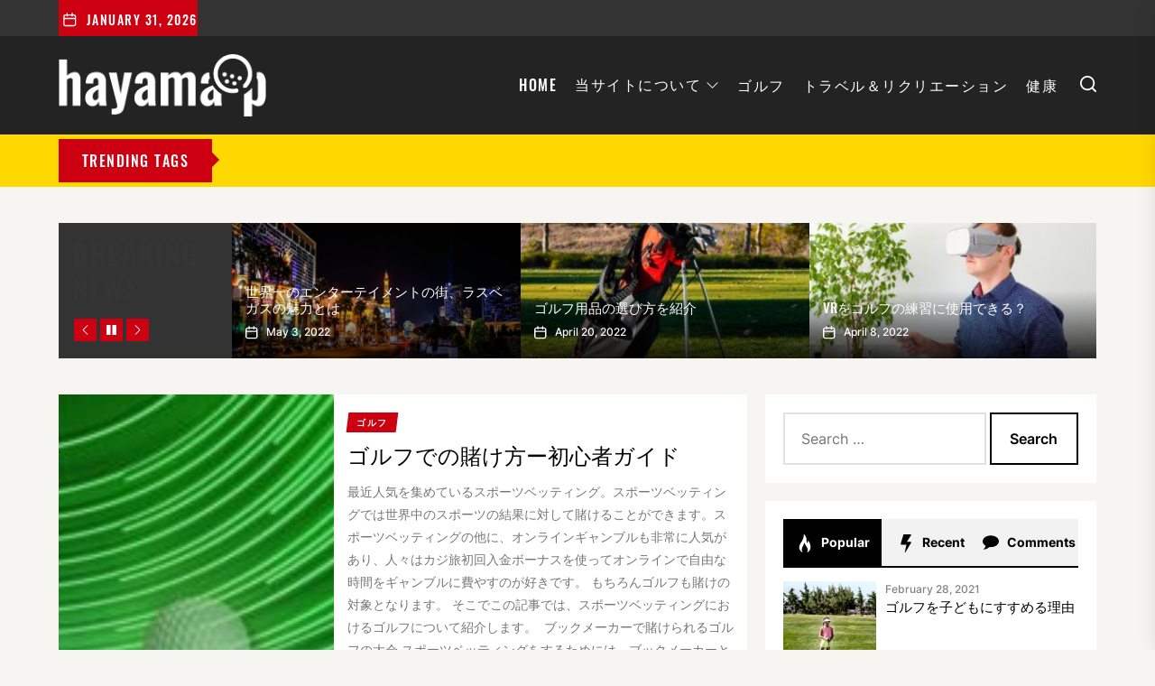

--- FILE ---
content_type: text/html; charset=UTF-8
request_url: https://www.hayama-p.com/page/3/
body_size: 38485
content:
<!DOCTYPE html>
<html class="no-js" lang="en-US">

<head>
    <meta charset="UTF-8">
    <meta name="viewport" content="width=device-width, initial-scale=1.0, maximum-scale=1.0, user-scalable=no"/>
    <link rel="profile" href="https://gmpg.org/xfn/11">
    <title>Page 3</title>
<meta name='robots' content='max-image-preview:large'/>
<link rel="alternate" type="application/rss+xml" title=" &raquo; Feed" href="https://www.hayama-p.com/feed/"/>
<style id='wp-img-auto-sizes-contain-inline-css'>img:is([sizes=auto i],[sizes^="auto," i]){contain-intrinsic-size:3000px 1500px}</style>
<style id='wp-emoji-styles-inline-css'>img.wp-smiley,img.emoji{display:inline!important;border:none!important;box-shadow:none!important;height:1em!important;width:1em!important;margin:0 .07em!important;vertical-align:-.1em!important;background:none!important;padding:0!important}</style>
<style id='wp-block-library-inline-css'>:root{--wp-block-synced-color:#7a00df;--wp-block-synced-color--rgb:122 , 0 , 223;--wp-bound-block-color:var(--wp-block-synced-color);--wp-editor-canvas-background:#ddd;--wp-admin-theme-color:#007cba;--wp-admin-theme-color--rgb:0 , 124 , 186;--wp-admin-theme-color-darker-10:#006ba1;--wp-admin-theme-color-darker-10--rgb:0 , 107 , 160.5;--wp-admin-theme-color-darker-20:#005a87;--wp-admin-theme-color-darker-20--rgb:0 , 90 , 135;--wp-admin-border-width-focus:2px}@media (min-resolution:192dpi){:root{--wp-admin-border-width-focus:1.5px}}.wp-element-button{cursor:pointer}:root .has-very-light-gray-background-color{background-color:#eee}:root .has-very-dark-gray-background-color{background-color:#313131}:root .has-very-light-gray-color{color:#eee}:root .has-very-dark-gray-color{color:#313131}:root .has-vivid-green-cyan-to-vivid-cyan-blue-gradient-background{background:linear-gradient(135deg,#00d084,#0693e3)}:root .has-purple-crush-gradient-background{background:linear-gradient(135deg,#34e2e4,#4721fb 50%,#ab1dfe)}:root .has-hazy-dawn-gradient-background{background:linear-gradient(135deg,#faaca8,#dad0ec)}:root .has-subdued-olive-gradient-background{background:linear-gradient(135deg,#fafae1,#67a671)}:root .has-atomic-cream-gradient-background{background:linear-gradient(135deg,#fdd79a,#004a59)}:root .has-nightshade-gradient-background{background:linear-gradient(135deg,#330968,#31cdcf)}:root .has-midnight-gradient-background{background:linear-gradient(135deg,#020381,#2874fc)}:root{--wp--preset--font-size--normal:16px;--wp--preset--font-size--huge:42px}.has-regular-font-size{font-size:1em}.has-larger-font-size{font-size:2.625em}.has-normal-font-size{font-size:var(--wp--preset--font-size--normal)}.has-huge-font-size{font-size:var(--wp--preset--font-size--huge)}.has-text-align-center{text-align:center}.has-text-align-left{text-align:left}.has-text-align-right{text-align:right}.has-fit-text{white-space:nowrap!important}#end-resizable-editor-section{display:none}.aligncenter{clear:both}.items-justified-left{justify-content:flex-start}.items-justified-center{justify-content:center}.items-justified-right{justify-content:flex-end}.items-justified-space-between{justify-content:space-between}.screen-reader-text{border:0;clip-path:inset(50%);height:1px;margin:-1px;overflow:hidden;padding:0;position:absolute;width:1px;word-wrap:normal!important}.screen-reader-text:focus{background-color:#ddd;clip-path:none;color:#444;display:block;font-size:1em;height:auto;left:5px;line-height:normal;padding:15px 23px 14px;text-decoration:none;top:5px;width:auto;z-index:100000}html :where(.has-border-color){border-style:solid}html :where([style*=border-top-color]){border-top-style:solid}html :where([style*=border-right-color]){border-right-style:solid}html :where([style*=border-bottom-color]){border-bottom-style:solid}html :where([style*=border-left-color]){border-left-style:solid}html :where([style*=border-width]){border-style:solid}html :where([style*=border-top-width]){border-top-style:solid}html :where([style*=border-right-width]){border-right-style:solid}html :where([style*=border-bottom-width]){border-bottom-style:solid}html :where([style*=border-left-width]){border-left-style:solid}html :where(img[class*=wp-image-]){height:auto;max-width:100%}:where(figure){margin:0 0 1em}html :where(.is-position-sticky){--wp-admin--admin-bar--position-offset:var(--wp-admin--admin-bar--height,0)}@media screen and (max-width:600px){html :where(.is-position-sticky){--wp-admin--admin-bar--position-offset:0}}</style><style id='global-styles-inline-css'>:root{--wp--preset--aspect-ratio--square:1;--wp--preset--aspect-ratio--4-3: 4/3;--wp--preset--aspect-ratio--3-4: 3/4;--wp--preset--aspect-ratio--3-2: 3/2;--wp--preset--aspect-ratio--2-3: 2/3;--wp--preset--aspect-ratio--16-9: 16/9;--wp--preset--aspect-ratio--9-16: 9/16;--wp--preset--color--black:#000;--wp--preset--color--cyan-bluish-gray:#abb8c3;--wp--preset--color--white:#fff;--wp--preset--color--pale-pink:#f78da7;--wp--preset--color--vivid-red:#cf2e2e;--wp--preset--color--luminous-vivid-orange:#ff6900;--wp--preset--color--luminous-vivid-amber:#fcb900;--wp--preset--color--light-green-cyan:#7bdcb5;--wp--preset--color--vivid-green-cyan:#00d084;--wp--preset--color--pale-cyan-blue:#8ed1fc;--wp--preset--color--vivid-cyan-blue:#0693e3;--wp--preset--color--vivid-purple:#9b51e0;--wp--preset--gradient--vivid-cyan-blue-to-vivid-purple:linear-gradient(135deg,#0693e3 0%,#9b51e0 100%);--wp--preset--gradient--light-green-cyan-to-vivid-green-cyan:linear-gradient(135deg,#7adcb4 0%,#00d082 100%);--wp--preset--gradient--luminous-vivid-amber-to-luminous-vivid-orange:linear-gradient(135deg,#fcb900 0%,#ff6900 100%);--wp--preset--gradient--luminous-vivid-orange-to-vivid-red:linear-gradient(135deg,#ff6900 0%,#cf2e2e 100%);--wp--preset--gradient--very-light-gray-to-cyan-bluish-gray:linear-gradient(135deg,#eee 0%,#a9b8c3 100%);--wp--preset--gradient--cool-to-warm-spectrum:linear-gradient(135deg,#4aeadc 0%,#9778d1 20%,#cf2aba 40%,#ee2c82 60%,#fb6962 80%,#fef84c 100%);--wp--preset--gradient--blush-light-purple:linear-gradient(135deg,#ffceec 0%,#9896f0 100%);--wp--preset--gradient--blush-bordeaux:linear-gradient(135deg,#fecda5 0%,#fe2d2d 50%,#6b003e 100%);--wp--preset--gradient--luminous-dusk:linear-gradient(135deg,#ffcb70 0%,#c751c0 50%,#4158d0 100%);--wp--preset--gradient--pale-ocean:linear-gradient(135deg,#fff5cb 0%,#b6e3d4 50%,#33a7b5 100%);--wp--preset--gradient--electric-grass:linear-gradient(135deg,#caf880 0%,#71ce7e 100%);--wp--preset--gradient--midnight:linear-gradient(135deg,#020381 0%,#2874fc 100%);--wp--preset--font-size--small:13px;--wp--preset--font-size--medium:20px;--wp--preset--font-size--large:36px;--wp--preset--font-size--x-large:42px;--wp--preset--spacing--20:.44rem;--wp--preset--spacing--30:.67rem;--wp--preset--spacing--40:1rem;--wp--preset--spacing--50:1.5rem;--wp--preset--spacing--60:2.25rem;--wp--preset--spacing--70:3.38rem;--wp--preset--spacing--80:5.06rem;--wp--preset--shadow--natural:6px 6px 9px rgba(0,0,0,.2);--wp--preset--shadow--deep:12px 12px 50px rgba(0,0,0,.4);--wp--preset--shadow--sharp:6px 6px 0 rgba(0,0,0,.2);--wp--preset--shadow--outlined:6px 6px 0 -3px #fff , 6px 6px #000;--wp--preset--shadow--crisp:6px 6px 0 #000}:where(.is-layout-flex){gap:.5em}:where(.is-layout-grid){gap:.5em}body .is-layout-flex{display:flex}.is-layout-flex{flex-wrap:wrap;align-items:center}.is-layout-flex > :is(*, div){margin:0}body .is-layout-grid{display:grid}.is-layout-grid > :is(*, div){margin:0}:where(.wp-block-columns.is-layout-flex){gap:2em}:where(.wp-block-columns.is-layout-grid){gap:2em}:where(.wp-block-post-template.is-layout-flex){gap:1.25em}:where(.wp-block-post-template.is-layout-grid){gap:1.25em}.has-black-color{color:var(--wp--preset--color--black)!important}.has-cyan-bluish-gray-color{color:var(--wp--preset--color--cyan-bluish-gray)!important}.has-white-color{color:var(--wp--preset--color--white)!important}.has-pale-pink-color{color:var(--wp--preset--color--pale-pink)!important}.has-vivid-red-color{color:var(--wp--preset--color--vivid-red)!important}.has-luminous-vivid-orange-color{color:var(--wp--preset--color--luminous-vivid-orange)!important}.has-luminous-vivid-amber-color{color:var(--wp--preset--color--luminous-vivid-amber)!important}.has-light-green-cyan-color{color:var(--wp--preset--color--light-green-cyan)!important}.has-vivid-green-cyan-color{color:var(--wp--preset--color--vivid-green-cyan)!important}.has-pale-cyan-blue-color{color:var(--wp--preset--color--pale-cyan-blue)!important}.has-vivid-cyan-blue-color{color:var(--wp--preset--color--vivid-cyan-blue)!important}.has-vivid-purple-color{color:var(--wp--preset--color--vivid-purple)!important}.has-black-background-color{background-color:var(--wp--preset--color--black)!important}.has-cyan-bluish-gray-background-color{background-color:var(--wp--preset--color--cyan-bluish-gray)!important}.has-white-background-color{background-color:var(--wp--preset--color--white)!important}.has-pale-pink-background-color{background-color:var(--wp--preset--color--pale-pink)!important}.has-vivid-red-background-color{background-color:var(--wp--preset--color--vivid-red)!important}.has-luminous-vivid-orange-background-color{background-color:var(--wp--preset--color--luminous-vivid-orange)!important}.has-luminous-vivid-amber-background-color{background-color:var(--wp--preset--color--luminous-vivid-amber)!important}.has-light-green-cyan-background-color{background-color:var(--wp--preset--color--light-green-cyan)!important}.has-vivid-green-cyan-background-color{background-color:var(--wp--preset--color--vivid-green-cyan)!important}.has-pale-cyan-blue-background-color{background-color:var(--wp--preset--color--pale-cyan-blue)!important}.has-vivid-cyan-blue-background-color{background-color:var(--wp--preset--color--vivid-cyan-blue)!important}.has-vivid-purple-background-color{background-color:var(--wp--preset--color--vivid-purple)!important}.has-black-border-color{border-color:var(--wp--preset--color--black)!important}.has-cyan-bluish-gray-border-color{border-color:var(--wp--preset--color--cyan-bluish-gray)!important}.has-white-border-color{border-color:var(--wp--preset--color--white)!important}.has-pale-pink-border-color{border-color:var(--wp--preset--color--pale-pink)!important}.has-vivid-red-border-color{border-color:var(--wp--preset--color--vivid-red)!important}.has-luminous-vivid-orange-border-color{border-color:var(--wp--preset--color--luminous-vivid-orange)!important}.has-luminous-vivid-amber-border-color{border-color:var(--wp--preset--color--luminous-vivid-amber)!important}.has-light-green-cyan-border-color{border-color:var(--wp--preset--color--light-green-cyan)!important}.has-vivid-green-cyan-border-color{border-color:var(--wp--preset--color--vivid-green-cyan)!important}.has-pale-cyan-blue-border-color{border-color:var(--wp--preset--color--pale-cyan-blue)!important}.has-vivid-cyan-blue-border-color{border-color:var(--wp--preset--color--vivid-cyan-blue)!important}.has-vivid-purple-border-color{border-color:var(--wp--preset--color--vivid-purple)!important}.has-vivid-cyan-blue-to-vivid-purple-gradient-background{background:var(--wp--preset--gradient--vivid-cyan-blue-to-vivid-purple)!important}.has-light-green-cyan-to-vivid-green-cyan-gradient-background{background:var(--wp--preset--gradient--light-green-cyan-to-vivid-green-cyan)!important}.has-luminous-vivid-amber-to-luminous-vivid-orange-gradient-background{background:var(--wp--preset--gradient--luminous-vivid-amber-to-luminous-vivid-orange)!important}.has-luminous-vivid-orange-to-vivid-red-gradient-background{background:var(--wp--preset--gradient--luminous-vivid-orange-to-vivid-red)!important}.has-very-light-gray-to-cyan-bluish-gray-gradient-background{background:var(--wp--preset--gradient--very-light-gray-to-cyan-bluish-gray)!important}.has-cool-to-warm-spectrum-gradient-background{background:var(--wp--preset--gradient--cool-to-warm-spectrum)!important}.has-blush-light-purple-gradient-background{background:var(--wp--preset--gradient--blush-light-purple)!important}.has-blush-bordeaux-gradient-background{background:var(--wp--preset--gradient--blush-bordeaux)!important}.has-luminous-dusk-gradient-background{background:var(--wp--preset--gradient--luminous-dusk)!important}.has-pale-ocean-gradient-background{background:var(--wp--preset--gradient--pale-ocean)!important}.has-electric-grass-gradient-background{background:var(--wp--preset--gradient--electric-grass)!important}.has-midnight-gradient-background{background:var(--wp--preset--gradient--midnight)!important}.has-small-font-size{font-size:var(--wp--preset--font-size--small)!important}.has-medium-font-size{font-size:var(--wp--preset--font-size--medium)!important}.has-large-font-size{font-size:var(--wp--preset--font-size--large)!important}.has-x-large-font-size{font-size:var(--wp--preset--font-size--x-large)!important}</style>

<style id='classic-theme-styles-inline-css'>.wp-block-button__link{color:#fff;background-color:#32373c;border-radius:9999px;box-shadow:none;text-decoration:none;padding:calc(.667em + 2px) calc(1.333em + 2px);font-size:1.125em}.wp-block-file__button{background:#32373c;color:#fff;text-decoration:none}</style>
<link rel='stylesheet' id='thevoice-google-fonts-css' href='https://www.hayama-p.com/wp-content/fonts/fd56b806ebe130170b6f951413e0637b.css?ver=1.0.1' media='all'/>
<link rel='stylesheet' id='magnific-popup-css' href='https://www.hayama-p.com/wp-content/themes/thevoice/assets/lib/magnific-popup/magnific-popup.css?ver=6.9' media='all'/>
<link rel='stylesheet' id='slick-css' href='https://www.hayama-p.com/wp-content/themes/thevoice/assets/lib/slick/css/slick.min.css?ver=6.9' media='all'/>
<link rel='stylesheet' id='thevoice-style-css' href='https://www.hayama-p.com/wp-content/themes/thevoice/style.css?ver=1.0.1' media='all'/>
<script src="https://www.hayama-p.com/wp-includes/js/jquery/jquery.min.js?ver=3.7.1" id="jquery-core-js"></script>
<script src="https://www.hayama-p.com/wp-includes/js/jquery/jquery-migrate.min.js?ver=3.4.1" id="jquery-migrate-js"></script>
<link rel="https://api.w.org/" href="https://www.hayama-p.com/wp-json/"/><link rel="EditURI" type="application/rsd+xml" title="RSD" href="https://www.hayama-p.com/xmlrpc.php?rsd"/>
<meta name="generator" content="WordPress 6.9"/>

		<script>document.documentElement.className=document.documentElement.className.replace('no-js','js');</script>
	
	<link rel="icon" href="https://www.hayama-p.com/wp-content/uploads/2021/07/cropped-hayama-p-favicon-32x32.png" sizes="32x32"/>
<link rel="icon" href="https://www.hayama-p.com/wp-content/uploads/2021/07/cropped-hayama-p-favicon-192x192.png" sizes="192x192"/>
<link rel="apple-touch-icon" href="https://www.hayama-p.com/wp-content/uploads/2021/07/cropped-hayama-p-favicon-180x180.png"/>
<meta name="msapplication-TileImage" content="https://www.hayama-p.com/wp-content/uploads/2021/07/cropped-hayama-p-favicon-270x270.png"/>
<style type='text/css' media='all'>#block-2{background-color:#f6f5f2;margin-bottom:4rem;padding-top:4rem}#block-2 .block-title-wrapper .block-title::after{border-left-color:#f6f5f2}#block-3{background-color:#f6f5f2;margin-bottom:4rem;padding-top:4rem}#block-3 .block-title-wrapper .block-title::after{border-left-color:#f6f5f2}#block-5{background-color:#161617;margin-bottom:4rem;padding-top:4rem}#block-5 .block-title-wrapper .block-title::after{border-left-color:#161617}</style></head>

<body class="home blog paged wp-custom-logo paged-3 wp-theme-thevoice hfeed right-sidebar twp-archive-default">



    <div class="preloader hide-no-js">
        <div class="preloader-wrapper">
            <span class="dot"></span>
            <div class="dots">
                <span></span>
                <span></span>
                <span></span>
            </div>
        </div>
    </div>


<div id="page" class="hfeed site">
<a class="skip-link screen-reader-text" href="#content">Skip to the content</a>


            <div id="site-topbar" class="theme-topbar">
                
                
            <div class="wrapper header-wrapper">
                <div class="header-item header-item-left">
                    <div class="topbar-controls">
                                                    <div class="topbar-control">
                                <div class="top-nav-date">
                                    <span class="topbar-date-icon"><svg class="svg-icon" aria-hidden="true" role="img" focusable="false" xmlns="http://www.w3.org/2000/svg" width="20" height="20" viewBox="0 0 20 20"><path fill="currentColor" d="M4.60069444,4.09375 L3.25,4.09375 C2.47334957,4.09375 1.84375,4.72334957 1.84375,5.5 L1.84375,7.26736111 L16.15625,7.26736111 L16.15625,5.5 C16.15625,4.72334957 15.5266504,4.09375 14.75,4.09375 L13.3993056,4.09375 L13.3993056,4.55555556 C13.3993056,5.02154581 13.0215458,5.39930556 12.5555556,5.39930556 C12.0895653,5.39930556 11.7118056,5.02154581 11.7118056,4.55555556 L11.7118056,4.09375 L6.28819444,4.09375 L6.28819444,4.55555556 C6.28819444,5.02154581 5.9104347,5.39930556 5.44444444,5.39930556 C4.97845419,5.39930556 4.60069444,5.02154581 4.60069444,4.55555556 L4.60069444,4.09375 Z M6.28819444,2.40625 L11.7118056,2.40625 L11.7118056,1 C11.7118056,0.534009742 12.0895653,0.15625 12.5555556,0.15625 C13.0215458,0.15625 13.3993056,0.534009742 13.3993056,1 L13.3993056,2.40625 L14.75,2.40625 C16.4586309,2.40625 17.84375,3.79136906 17.84375,5.5 L17.84375,15.875 C17.84375,17.5836309 16.4586309,18.96875 14.75,18.96875 L3.25,18.96875 C1.54136906,18.96875 0.15625,17.5836309 0.15625,15.875 L0.15625,5.5 C0.15625,3.79136906 1.54136906,2.40625 3.25,2.40625 L4.60069444,2.40625 L4.60069444,1 C4.60069444,0.534009742 4.97845419,0.15625 5.44444444,0.15625 C5.9104347,0.15625 6.28819444,0.534009742 6.28819444,1 L6.28819444,2.40625 Z M1.84375,8.95486111 L1.84375,15.875 C1.84375,16.6516504 2.47334957,17.28125 3.25,17.28125 L14.75,17.28125 C15.5266504,17.28125 16.15625,16.6516504 16.15625,15.875 L16.15625,8.95486111 L1.84375,8.95486111 Z"/></svg></span>
                                    <span class="topbar-date-label">January 31, 2026</span>
                                </div>
                            </div>
                                            </div>
                </div>

                <div class="header-item header-item-right">
                    
                                    </div>
            </div>

        
                
            <div class="trending-news-main-wrap">
               <div class="wrapper">
                    <div class="column-row">

                        <a href="javascript:void(0)" class="thevoice-skip-link-start"></a>

                        <div class="column column-12">
                            <button type="button" id="trending-collapse">
                                <svg class="svg-icon" aria-hidden="true" role="img" focusable="false" xmlns="http://www.w3.org/2000/svg" width="16" height="16" viewBox="0 0 16 16"><polygon fill="currentColor" fill-rule="evenodd" points="6.852 7.649 .399 1.195 1.445 .149 7.899 6.602 14.352 .149 15.399 1.195 8.945 7.649 15.399 14.102 14.352 15.149 7.899 8.695 1.445 15.149 .399 14.102"/></svg>                            </button>
                        </div>

                                                    <div class="column column-4 column-sm-6">

                                <article id="theme-post-394" class="news-article news-article-bg mb-20 post-394 post type-post status-publish format-standard hentry category-4">
                                    <div class="column-row">

                                        
                                        <div class="column column-12">
                                            <div class="article-content">

                                                <h3 class="entry-title entry-title-small">
                                                    <a href="https://www.hayama-p.com/%e3%82%ab%e3%82%b8%e3%83%8e%e8%a6%b3%e5%85%89%e3%81%a8%e3%81%af%e4%bd%95%e3%81%8b%ef%bc%9f/" tabindex="0" rel="bookmark" title="カジノ観光とは何か？">カジノ観光とは何か？</a>
                                                </h3>

                                                <div class="entry-meta">
                                                                                                    </div>

                                            </div>
                                        </div>

                                    </div>
                                </article>
                            </div>
                                                        <div class="column column-4 column-sm-6">

                                <article id="theme-post-392" class="news-article news-article-bg mb-20 post-392 post type-post status-publish format-standard hentry category-4">
                                    <div class="column-row">

                                        
                                        <div class="column column-12">
                                            <div class="article-content">

                                                <h3 class="entry-title entry-title-small">
                                                    <a href="https://www.hayama-p.com/%e3%81%aa%e3%81%9c%e3%83%ac%e3%82%af%e3%83%aa%e3%82%a8%e3%83%bc%e3%82%b7%e3%83%a7%e3%83%b3%e3%81%8c%e9%87%8d%e8%a6%81%e3%81%aa%e3%81%ae%e3%81%8b/" tabindex="0" rel="bookmark" title="なぜレクリエーションが重要なのか">なぜレクリエーションが重要なのか</a>
                                                </h3>

                                                <div class="entry-meta">
                                                                                                    </div>

                                            </div>
                                        </div>

                                    </div>
                                </article>
                            </div>
                                                        <div class="column column-4 column-sm-6">

                                <article id="theme-post-364" class="news-article news-article-bg mb-20 post-364 post type-post status-publish format-standard has-post-thumbnail hentry category-4">
                                    <div class="column-row">

                                        
                                            <div class="column column-4">

                                                <div class="data-bg data-bg-thumbnail" data-background="https://www.hayama-p.com/wp-content/uploads/2021/09/ラスベガス-150x150.jpg">

                                                                                                        <a class="img-link" href="https://www.hayama-p.com/%e4%b8%96%e7%95%8c%e4%b8%80%e3%81%ae%e3%82%a8%e3%83%b3%e3%82%bf%e3%83%bc%e3%83%86%e3%82%a4%e3%83%a1%e3%83%b3%e3%83%88%e3%81%ae%e8%a1%97%e3%80%81%e3%83%a9%e3%82%b9%e3%83%99%e3%82%ac%e3%82%b9%e3%81%ae/" tabindex="0"></a>

                                                    <div class="trend-item">
                                                        <span class="number"> 3</span>
                                                    </div>
                                        
                                                </div>


                                            </div>

                                        
                                        <div class="column column-8">
                                            <div class="article-content">

                                                <h3 class="entry-title entry-title-small">
                                                    <a href="https://www.hayama-p.com/%e4%b8%96%e7%95%8c%e4%b8%80%e3%81%ae%e3%82%a8%e3%83%b3%e3%82%bf%e3%83%bc%e3%83%86%e3%82%a4%e3%83%a1%e3%83%b3%e3%83%88%e3%81%ae%e8%a1%97%e3%80%81%e3%83%a9%e3%82%b9%e3%83%99%e3%82%ac%e3%82%b9%e3%81%ae/" tabindex="0" rel="bookmark" title="世界一のエンターテイメントの街、ラスベガスの魅力とは">世界一のエンターテイメントの街、ラスベガスの魅力とは</a>
                                                </h3>

                                                <div class="entry-meta">
                                                                                                    </div>

                                            </div>
                                        </div>

                                    </div>
                                </article>
                            </div>
                                                        <div class="column column-4 column-sm-6">

                                <article id="theme-post-352" class="news-article news-article-bg mb-20 post-352 post type-post status-publish format-standard has-post-thumbnail hentry category-3">
                                    <div class="column-row">

                                        
                                            <div class="column column-4">

                                                <div class="data-bg data-bg-thumbnail" data-background="https://www.hayama-p.com/wp-content/uploads/2021/09/ゴルフカート-150x150.jpg">

                                                                                                        <a class="img-link" href="https://www.hayama-p.com/%e3%82%b4%e3%83%ab%e3%83%95%e7%94%a8%e5%93%81%e3%81%ae%e9%81%b8%e3%81%b3%e6%96%b9%e3%82%92%e7%b4%b9%e4%bb%8b/" tabindex="0"></a>

                                                    <div class="trend-item">
                                                        <span class="number"> 4</span>
                                                    </div>
                                        
                                                </div>


                                            </div>

                                        
                                        <div class="column column-8">
                                            <div class="article-content">

                                                <h3 class="entry-title entry-title-small">
                                                    <a href="https://www.hayama-p.com/%e3%82%b4%e3%83%ab%e3%83%95%e7%94%a8%e5%93%81%e3%81%ae%e9%81%b8%e3%81%b3%e6%96%b9%e3%82%92%e7%b4%b9%e4%bb%8b/" tabindex="0" rel="bookmark" title="ゴルフ用品の選び方を紹介">ゴルフ用品の選び方を紹介</a>
                                                </h3>

                                                <div class="entry-meta">
                                                                                                    </div>

                                            </div>
                                        </div>

                                    </div>
                                </article>
                            </div>
                                                        <div class="column column-4 column-sm-6">

                                <article id="theme-post-340" class="news-article news-article-bg mb-20 post-340 post type-post status-publish format-standard has-post-thumbnail hentry category-3">
                                    <div class="column-row">

                                        
                                            <div class="column column-4">

                                                <div class="data-bg data-bg-thumbnail" data-background="https://www.hayama-p.com/wp-content/uploads/2021/09/仮想世界-150x150.jpg">

                                                                                                        <a class="img-link" href="https://www.hayama-p.com/vr%e3%82%92%e3%82%b4%e3%83%ab%e3%83%95%e3%81%ae%e7%b7%b4%e7%bf%92%e3%81%ab%e4%bd%bf%e7%94%a8%e3%81%a7%e3%81%8d%e3%82%8b%ef%bc%9f/" tabindex="0"></a>

                                                    <div class="trend-item">
                                                        <span class="number"> 5</span>
                                                    </div>
                                        
                                                </div>


                                            </div>

                                        
                                        <div class="column column-8">
                                            <div class="article-content">

                                                <h3 class="entry-title entry-title-small">
                                                    <a href="https://www.hayama-p.com/vr%e3%82%92%e3%82%b4%e3%83%ab%e3%83%95%e3%81%ae%e7%b7%b4%e7%bf%92%e3%81%ab%e4%bd%bf%e7%94%a8%e3%81%a7%e3%81%8d%e3%82%8b%ef%bc%9f/" tabindex="0" rel="bookmark" title="VRをゴルフの練習に使用できる？">VRをゴルフの練習に使用できる？</a>
                                                </h3>

                                                <div class="entry-meta">
                                                                                                    </div>

                                            </div>
                                        </div>

                                    </div>
                                </article>
                            </div>
                                                        <div class="column column-4 column-sm-6">

                                <article id="theme-post-321" class="news-article news-article-bg mb-20 post-321 post type-post status-publish format-standard has-post-thumbnail hentry category-2">
                                    <div class="column-row">

                                        
                                            <div class="column column-4">

                                                <div class="data-bg data-bg-thumbnail" data-background="https://www.hayama-p.com/wp-content/uploads/2021/09/ベッド-150x150.jpg">

                                                                                                        <a class="img-link" href="https://www.hayama-p.com/%e3%81%aa%e3%81%9c%e6%9e%95%e3%81%af%e9%81%b8%e3%81%b6%e3%82%82%e3%81%ae%e3%81%aa%e3%81%ae%e3%81%8b/" tabindex="0"></a>

                                                    <div class="trend-item">
                                                        <span class="number"> 6</span>
                                                    </div>
                                        
                                                </div>


                                            </div>

                                        
                                        <div class="column column-8">
                                            <div class="article-content">

                                                <h3 class="entry-title entry-title-small">
                                                    <a href="https://www.hayama-p.com/%e3%81%aa%e3%81%9c%e6%9e%95%e3%81%af%e9%81%b8%e3%81%b6%e3%82%82%e3%81%ae%e3%81%aa%e3%81%ae%e3%81%8b/" tabindex="0" rel="bookmark" title="なぜ枕は選ぶものなのか">なぜ枕は選ぶものなのか</a>
                                                </h3>

                                                <div class="entry-meta">
                                                                                                    </div>

                                            </div>
                                        </div>

                                    </div>
                                </article>
                            </div>
                                                        <div class="column column-4 column-sm-6">

                                <article id="theme-post-312" class="news-article news-article-bg mb-20 post-312 post type-post status-publish format-standard has-post-thumbnail hentry category-3">
                                    <div class="column-row">

                                        
                                            <div class="column column-4">

                                                <div class="data-bg data-bg-thumbnail" data-background="https://www.hayama-p.com/wp-content/uploads/2021/09/自然-150x150.jpg">

                                                                                                        <a class="img-link" href="https://www.hayama-p.com/%e3%82%b4%e3%83%ab%e3%83%95%e5%a5%bd%e3%81%8d%e3%81%ab%e3%81%8a%e3%81%99%e3%81%99%e3%82%81%e3%81%ae%e3%83%8b%e3%83%a5%e3%83%bc%e3%82%b9%e3%82%a2%e3%83%97%e3%83%aa5%e9%81%b8/" tabindex="0"></a>

                                                    <div class="trend-item">
                                                        <span class="number"> 7</span>
                                                    </div>
                                        
                                                </div>


                                            </div>

                                        
                                        <div class="column column-8">
                                            <div class="article-content">

                                                <h3 class="entry-title entry-title-small">
                                                    <a href="https://www.hayama-p.com/%e3%82%b4%e3%83%ab%e3%83%95%e5%a5%bd%e3%81%8d%e3%81%ab%e3%81%8a%e3%81%99%e3%81%99%e3%82%81%e3%81%ae%e3%83%8b%e3%83%a5%e3%83%bc%e3%82%b9%e3%82%a2%e3%83%97%e3%83%aa5%e9%81%b8/" tabindex="0" rel="bookmark" title="ゴルフ好きにおすすめのニュースアプリ5選">ゴルフ好きにおすすめのニュースアプリ5選</a>
                                                </h3>

                                                <div class="entry-meta">
                                                                                                    </div>

                                            </div>
                                        </div>

                                    </div>
                                </article>
                            </div>
                                                        <div class="column column-4 column-sm-6">

                                <article id="theme-post-297" class="news-article news-article-bg mb-20 post-297 post type-post status-publish format-standard has-post-thumbnail hentry category-4">
                                    <div class="column-row">

                                        
                                            <div class="column column-4">

                                                <div class="data-bg data-bg-thumbnail" data-background="https://www.hayama-p.com/wp-content/uploads/2021/09/本-150x150.jpg">

                                                                                                        <a class="img-link" href="https://www.hayama-p.com/%e3%82%b4%e3%83%ab%e3%83%95%e9%96%a2%e9%80%a3%e6%9b%b8%e7%b1%8d%e3%81%a7%e3%81%8a%e3%81%99%e3%81%99%e3%82%81%e3%81%97%e3%81%9f%e3%81%84%e6%9c%ac%e3%81%ae%e7%b4%b9%e4%bb%8b/" tabindex="0"></a>

                                                    <div class="trend-item">
                                                        <span class="number"> 8</span>
                                                    </div>
                                        
                                                </div>


                                            </div>

                                        
                                        <div class="column column-8">
                                            <div class="article-content">

                                                <h3 class="entry-title entry-title-small">
                                                    <a href="https://www.hayama-p.com/%e3%82%b4%e3%83%ab%e3%83%95%e9%96%a2%e9%80%a3%e6%9b%b8%e7%b1%8d%e3%81%a7%e3%81%8a%e3%81%99%e3%81%99%e3%82%81%e3%81%97%e3%81%9f%e3%81%84%e6%9c%ac%e3%81%ae%e7%b4%b9%e4%bb%8b/" tabindex="0" rel="bookmark" title="ゴルフ関連書籍でおすすめしたい本の紹介">ゴルフ関連書籍でおすすめしたい本の紹介</a>
                                                </h3>

                                                <div class="entry-meta">
                                                                                                    </div>

                                            </div>
                                        </div>

                                    </div>
                                </article>
                            </div>
                                                        <div class="column column-4 column-sm-6">

                                <article id="theme-post-286" class="news-article news-article-bg mb-20 post-286 post type-post status-publish format-standard has-post-thumbnail hentry category-2">
                                    <div class="column-row">

                                        
                                            <div class="column column-4">

                                                <div class="data-bg data-bg-thumbnail" data-background="https://www.hayama-p.com/wp-content/uploads/2021/09/バーチャルリアリティ-150x150.jpg">

                                                                                                        <a class="img-link" href="https://www.hayama-p.com/%e3%83%95%e3%82%a3%e3%83%83%e3%83%88%e3%81%97%e3%81%9f%e4%bd%93%e3%82%92%e4%bf%9d%e3%81%a4%e3%81%9f%e3%82%81%e3%81%ab%e6%8f%90%e6%a1%88%e3%81%99%e3%82%8bvr%e3%82%b2%e3%83%bc%e3%83%a04%e9%81%b8/" tabindex="0"></a>

                                                    <div class="trend-item">
                                                        <span class="number"> 9</span>
                                                    </div>
                                        
                                                </div>


                                            </div>

                                        
                                        <div class="column column-8">
                                            <div class="article-content">

                                                <h3 class="entry-title entry-title-small">
                                                    <a href="https://www.hayama-p.com/%e3%83%95%e3%82%a3%e3%83%83%e3%83%88%e3%81%97%e3%81%9f%e4%bd%93%e3%82%92%e4%bf%9d%e3%81%a4%e3%81%9f%e3%82%81%e3%81%ab%e6%8f%90%e6%a1%88%e3%81%99%e3%82%8bvr%e3%82%b2%e3%83%bc%e3%83%a04%e9%81%b8/" tabindex="0" rel="bookmark" title="フィットした体を保つために提案するVRゲーム4選">フィットした体を保つために提案するVRゲーム4選</a>
                                                </h3>

                                                <div class="entry-meta">
                                                                                                    </div>

                                            </div>
                                        </div>

                                    </div>
                                </article>
                            </div>
                            
                        <a href="javascript:void(0)" class="thevoice-skip-link-end"></a>

                    </div>
               </div>
            </div>

            
            </div>

        
<header id="site-header" class="theme-header header-overlay-enabled" role="banner">
    
    <div class="header-navbar  ">
        <div class="wrapper header-wrapper">
            <div class="header-item header-item-left">
                <div class="header-titles">
                    <h1 class="site-logo site-branding"><a href="https://www.hayama-p.com/" class="custom-logo-link" rel="home"><img width="238" height="71" src="https://www.hayama-p.com/wp-content/uploads/2021/07/cropped-hayama-p-logo.png" class="custom-logo" alt="" decoding="async"/></a><span class="screen-reader-text"></span><h1 class="site-title"></h1></h1>                </div>
            </div>

            
            <div class="header-item header-item-right">
                <div class="header-navigation-wrapper show-hamburger-menu header-item-mid">
                    <div class="site-navigation">
                        <nav class="primary-menu-wrapper" aria-label="Horizontal" role="navigation">
                            <ul class="primary-menu theme-menu">
                                <li id=menu-item-60 class="menu-item menu-item-type-custom menu-item-object-custom current-menu-item menu-item-home menu-item-60"><a href="https://www.hayama-p.com">Home</a></li>
<li id=menu-item-61 class="menu-item menu-item-type-post_type menu-item-object-page menu-item-has-children dropdown menu-item-61"><a href="https://www.hayama-p.com/%e5%bd%93%e3%82%b5%e3%82%a4%e3%83%88%e3%81%ab%e3%81%a4%e3%81%84%e3%81%a6/">当サイトについて<span class="icon"><svg class="svg-icon" aria-hidden="true" role="img" focusable="false" xmlns="http://www.w3.org/2000/svg" width="16" height="16" viewBox="0 0 16 16"><path fill="currentColor" d="M1.646 4.646a.5.5 0 0 1 .708 0L8 10.293l5.646-5.647a.5.5 0 0 1 .708.708l-6 6a.5.5 0 0 1-.708 0l-6-6a.5.5 0 0 1 0-.708z"></path></svg></span></a>
<ul class="dropdown-menu depth_0">
	<li id=menu-item-62 class="menu-item menu-item-type-post_type menu-item-object-page menu-item-62"><a href="https://www.hayama-p.com/%e3%81%8a%e5%95%8f%e3%81%84%e5%90%88%e3%82%8f%e3%81%9b/">お問い合わせ</a></li>
</ul></li>
<li id=menu-item-63 class="menu-item menu-item-type-taxonomy menu-item-object-category menu-item-63"><a href="https://www.hayama-p.com/category/%e3%82%b4%e3%83%ab%e3%83%95/">ゴルフ</a></li>
<li id=menu-item-64 class="menu-item menu-item-type-taxonomy menu-item-object-category menu-item-64"><a href="https://www.hayama-p.com/category/%e3%83%88%e3%83%a9%e3%83%99%e3%83%ab%ef%bc%86%e3%83%aa%e3%82%af%e3%83%aa%e3%82%a8%e3%83%bc%e3%82%b7%e3%83%a7%e3%83%b3/">トラベル＆リクリエーション</a></li>
<li id=menu-item-65 class="menu-item menu-item-type-taxonomy menu-item-object-category menu-item-65"><a href="https://www.hayama-p.com/category/%e5%81%a5%e5%ba%b7/">健康</a></li>
                            </ul>
                        </nav>
                    </div>
                </div>

                
        <div class="navbar-controls hide-no-js">
                            <button type="button" class="navbar-control navbar-control-search">
                    <span class="navbar-control-trigger" tabindex="-1"><svg class="svg-icon" aria-hidden="true" role="img" focusable="false" xmlns="http://www.w3.org/2000/svg" width="18" height="18" viewBox="0 0 20 20"><path fill="currentColor" d="M1148.0319,95.6176858 L1151.70711,99.2928932 C1152.09763,99.6834175 1152.09763,100.316582 1151.70711,100.707107 C1151.31658,101.097631 1150.68342,101.097631 1150.29289,100.707107 L1146.61769,97.0318993 C1145.07801,98.2635271 1143.12501,99 1141,99 C1136.02944,99 1132,94.9705627 1132,90 C1132,85.0294372 1136.02944,81 1141,81 C1145.97056,81 1150,85.0294372 1150,90 C1150,92.1250137 1149.26353,94.078015 1148.0319,95.6176858 Z M1146.04139,94.8563911 C1147.25418,93.5976949 1148,91.8859456 1148,90 C1148,86.1340067 1144.86599,83 1141,83 C1137.13401,83 1134,86.1340067 1134,90 C1134,93.8659933 1137.13401,97 1141,97 C1142.88595,97 1144.59769,96.2541764 1145.85639,95.0413859 C1145.88271,95.0071586 1145.91154,94.9742441 1145.94289,94.9428932 C1145.97424,94.9115423 1146.00716,94.8827083 1146.04139,94.8563911 Z" transform="translate(-1132 -81)"/></svg></span>
                </button>
            
            <button type="button" class="navbar-control navbar-control-offcanvas">
                <span class="navbar-control-trigger" tabindex="-1"><svg class="svg-icon" aria-hidden="true" role="img" focusable="false" xmlns="http://www.w3.org/2000/svg" width="20" height="20" viewBox="0 0 20 20"><path fill="currentColor" d="M1 3v2h18V3zm0 8h18V9H1zm0 6h18v-2H1z"/></svg></span>
            </button>

        </div>

    
            </div>
        </div>
    </div>

</header>


<div id="content" class="site-content">

    <div class="site-content-extras">
                    <div class="theme-tags-area">
                <div class="wrapper">
                    <div class="tags-area clear">
                        
                                                    <div class="tags-title">
                                <span>Trending Tags</span>
                            </div>
                        

                        <div class="tags-content">
                                                    </div>
                    </div>
                </div>
            </div>

            
            <div class="theme-ticker-area hide-no-js">
                <div class="wrapper">
                    <div class="column-row column-row-collapse">

                                                    <div class="column column-2 column-sm-12 ticker-area-bg">
                                <div class="ticker-title">
                                    <span class="ticker-title-label">Breaking News</span>

                                    <div class="ticker-controls">
                                        <div class="title-controls">
                                            <button type="button" class="slide-btn theme-aria-button slide-prev-ticker">
                                                <span class="btn__content" tabindex="-1">
                                                    <svg class="svg-icon" aria-hidden="true" role="img" focusable="false" xmlns="http://www.w3.org/2000/svg" width="16" height="16" viewBox="0 0 16 16"><path fill="currentColor" d="M11.354 1.646a.5.5 0 0 1 0 .708L5.707 8l5.647 5.646a.5.5 0 0 1-.708.708l-6-6a.5.5 0 0 1 0-.708l6-6a.5.5 0 0 1 .708 0z"/></path></svg>                                                </span>
                                            </button>

                                            <button type="button" class="slide-btn theme-aria-button ticker-control ticker-control-play">
                                                <span class="btn__content" tabindex="-1">
                                                    <svg class="svg-icon" aria-hidden="true" role="img" focusable="false" xmlns="http://www.w3.org/2000/svg" width="22" height="22" viewBox="0 0 22 28"><path fill="currentColor" d="M21.625 14.484l-20.75 11.531c-0.484 0.266-0.875 0.031-0.875-0.516v-23c0-0.547 0.391-0.781 0.875-0.516l20.75 11.531c0.484 0.266 0.484 0.703 0 0.969z"/></svg>                                                </span>
                                            </button>

                                            <button type="button" class="slide-btn theme-aria-button ticker-control ticker-control-pause pp-button-active">
                                                <span class="btn__content" tabindex="-1">
                                                    <svg class="svg-icon" aria-hidden="true" role="img" focusable="false" xmlns="http://www.w3.org/2000/svg" width="22" height="22" viewBox="0 0 24 28"><path fill="currentColor" d="M24 3v22c0 0.547-0.453 1-1 1h-8c-0.547 0-1-0.453-1-1v-22c0-0.547 0.453-1 1-1h8c0.547 0 1 0.453 1 1zM10 3v22c0 0.547-0.453 1-1 1h-8c-0.547 0-1-0.453-1-1v-22c0-0.547 0.453-1 1-1h8c0.547 0 1 0.453 1 1z"/></svg>                                                </span>
                                            </button>

                                            <button type="button" class="slide-btn theme-aria-button slide-next-ticker">
                                                <span class="btn__content" tabindex="-1">
                                                    <svg class="svg-icon" aria-hidden="true" role="img" focusable="false" xmlns="http://www.w3.org/2000/svg" width="16" height="16" viewBox="0 0 16 16"><path fill="currentColor" d="M4.646 1.646a.5.5 0 0 1 .708 0l6 6a.5.5 0 0 1 0 .708l-6 6a.5.5 0 0 1-.708-.708L10.293 8 4.646 2.354a.5.5 0 0 1 0-.708z"></path></svg>                                                </span>
                                            </button>
                                        </div>
                                    </div>
                                </div>
                            </div>
                        
                                                    <div class="column column-10 column-sm-12">
                                <div class="ticker-content">
                                    <div class="ticker-slides" data-slick='{"autoplay": true, "rtl": false}'>

                                        
                                            <div class="ticker-item">
                                                <article id="theme-post-394" class="news-article post-thumb post-thumb-ticker post-394 post type-post status-publish format-standard hentry category-4">
                                                    <div class="data-bg data-bg-small thumb-overlay img-hover-slide" data-background="">

                                                                                                                <a class="img-link" href="https://www.hayama-p.com/%e3%82%ab%e3%82%b8%e3%83%8e%e8%a6%b3%e5%85%89%e3%81%a8%e3%81%af%e4%bd%95%e3%81%8b%ef%bc%9f/" tabindex="0"></a>
                                                        <div class="article-content article-content-overlay">

                                                            <h3 class="entry-title entry-title-small">
                                                                <a href="https://www.hayama-p.com/%e3%82%ab%e3%82%b8%e3%83%8e%e8%a6%b3%e5%85%89%e3%81%a8%e3%81%af%e4%bd%95%e3%81%8b%ef%bc%9f/" tabindex="0" rel="bookmark" title="カジノ観光とは何か？">カジノ観光とは何か？</a>
                                                            </h3>
                                                            <div class="entry-meta-wrapper">
                                                                <div class="entry-meta entry-meta-1">
                                                                    <div class="entry-meta-item entry-meta-date"><span class="entry-meta-icon calendar-icon"> <svg class="svg-icon" aria-hidden="true" role="img" focusable="false" xmlns="http://www.w3.org/2000/svg" width="20" height="20" viewBox="0 0 20 20"><path fill="currentColor" d="M4.60069444,4.09375 L3.25,4.09375 C2.47334957,4.09375 1.84375,4.72334957 1.84375,5.5 L1.84375,7.26736111 L16.15625,7.26736111 L16.15625,5.5 C16.15625,4.72334957 15.5266504,4.09375 14.75,4.09375 L13.3993056,4.09375 L13.3993056,4.55555556 C13.3993056,5.02154581 13.0215458,5.39930556 12.5555556,5.39930556 C12.0895653,5.39930556 11.7118056,5.02154581 11.7118056,4.55555556 L11.7118056,4.09375 L6.28819444,4.09375 L6.28819444,4.55555556 C6.28819444,5.02154581 5.9104347,5.39930556 5.44444444,5.39930556 C4.97845419,5.39930556 4.60069444,5.02154581 4.60069444,4.55555556 L4.60069444,4.09375 Z M6.28819444,2.40625 L11.7118056,2.40625 L11.7118056,1 C11.7118056,0.534009742 12.0895653,0.15625 12.5555556,0.15625 C13.0215458,0.15625 13.3993056,0.534009742 13.3993056,1 L13.3993056,2.40625 L14.75,2.40625 C16.4586309,2.40625 17.84375,3.79136906 17.84375,5.5 L17.84375,15.875 C17.84375,17.5836309 16.4586309,18.96875 14.75,18.96875 L3.25,18.96875 C1.54136906,18.96875 0.15625,17.5836309 0.15625,15.875 L0.15625,5.5 C0.15625,3.79136906 1.54136906,2.40625 3.25,2.40625 L4.60069444,2.40625 L4.60069444,1 C4.60069444,0.534009742 4.97845419,0.15625 5.44444444,0.15625 C5.9104347,0.15625 6.28819444,0.534009742 6.28819444,1 L6.28819444,2.40625 Z M1.84375,8.95486111 L1.84375,15.875 C1.84375,16.6516504 2.47334957,17.28125 3.25,17.28125 L14.75,17.28125 C15.5266504,17.28125 16.15625,16.6516504 16.15625,15.875 L16.15625,8.95486111 L1.84375,8.95486111 Z"/></svg></span><span class="posted-on"><a href="https://www.hayama-p.com/2025/08/13/" rel="bookmark"><time class="entry-date published" datetime="2025-08-13T21:45:45+09:00">August 13, 2025</time><time class="updated" datetime="2025-08-13T21:46:38+09:00">August 13, 2025</time></a></span></div>                                                                </div>
                                                                <div class="entry-meta">
                                                                                                                                    </div>
                                                            </div>
                                                        </div>
                                                    </div>
                                                </article>
                                            </div>

                                        
                                            <div class="ticker-item">
                                                <article id="theme-post-392" class="news-article post-thumb post-thumb-ticker post-392 post type-post status-publish format-standard hentry category-4">
                                                    <div class="data-bg data-bg-small thumb-overlay img-hover-slide" data-background="">

                                                                                                                <a class="img-link" href="https://www.hayama-p.com/%e3%81%aa%e3%81%9c%e3%83%ac%e3%82%af%e3%83%aa%e3%82%a8%e3%83%bc%e3%82%b7%e3%83%a7%e3%83%b3%e3%81%8c%e9%87%8d%e8%a6%81%e3%81%aa%e3%81%ae%e3%81%8b/" tabindex="0"></a>
                                                        <div class="article-content article-content-overlay">

                                                            <h3 class="entry-title entry-title-small">
                                                                <a href="https://www.hayama-p.com/%e3%81%aa%e3%81%9c%e3%83%ac%e3%82%af%e3%83%aa%e3%82%a8%e3%83%bc%e3%82%b7%e3%83%a7%e3%83%b3%e3%81%8c%e9%87%8d%e8%a6%81%e3%81%aa%e3%81%ae%e3%81%8b/" tabindex="0" rel="bookmark" title="なぜレクリエーションが重要なのか">なぜレクリエーションが重要なのか</a>
                                                            </h3>
                                                            <div class="entry-meta-wrapper">
                                                                <div class="entry-meta entry-meta-1">
                                                                    <div class="entry-meta-item entry-meta-date"><span class="entry-meta-icon calendar-icon"> <svg class="svg-icon" aria-hidden="true" role="img" focusable="false" xmlns="http://www.w3.org/2000/svg" width="20" height="20" viewBox="0 0 20 20"><path fill="currentColor" d="M4.60069444,4.09375 L3.25,4.09375 C2.47334957,4.09375 1.84375,4.72334957 1.84375,5.5 L1.84375,7.26736111 L16.15625,7.26736111 L16.15625,5.5 C16.15625,4.72334957 15.5266504,4.09375 14.75,4.09375 L13.3993056,4.09375 L13.3993056,4.55555556 C13.3993056,5.02154581 13.0215458,5.39930556 12.5555556,5.39930556 C12.0895653,5.39930556 11.7118056,5.02154581 11.7118056,4.55555556 L11.7118056,4.09375 L6.28819444,4.09375 L6.28819444,4.55555556 C6.28819444,5.02154581 5.9104347,5.39930556 5.44444444,5.39930556 C4.97845419,5.39930556 4.60069444,5.02154581 4.60069444,4.55555556 L4.60069444,4.09375 Z M6.28819444,2.40625 L11.7118056,2.40625 L11.7118056,1 C11.7118056,0.534009742 12.0895653,0.15625 12.5555556,0.15625 C13.0215458,0.15625 13.3993056,0.534009742 13.3993056,1 L13.3993056,2.40625 L14.75,2.40625 C16.4586309,2.40625 17.84375,3.79136906 17.84375,5.5 L17.84375,15.875 C17.84375,17.5836309 16.4586309,18.96875 14.75,18.96875 L3.25,18.96875 C1.54136906,18.96875 0.15625,17.5836309 0.15625,15.875 L0.15625,5.5 C0.15625,3.79136906 1.54136906,2.40625 3.25,2.40625 L4.60069444,2.40625 L4.60069444,1 C4.60069444,0.534009742 4.97845419,0.15625 5.44444444,0.15625 C5.9104347,0.15625 6.28819444,0.534009742 6.28819444,1 L6.28819444,2.40625 Z M1.84375,8.95486111 L1.84375,15.875 C1.84375,16.6516504 2.47334957,17.28125 3.25,17.28125 L14.75,17.28125 C15.5266504,17.28125 16.15625,16.6516504 16.15625,15.875 L16.15625,8.95486111 L1.84375,8.95486111 Z"/></svg></span><span class="posted-on"><a href="https://www.hayama-p.com/2024/06/27/" rel="bookmark"><time class="entry-date published" datetime="2024-06-27T21:43:00+09:00">June 27, 2024</time><time class="updated" datetime="2025-08-13T21:44:27+09:00">August 13, 2025</time></a></span></div>                                                                </div>
                                                                <div class="entry-meta">
                                                                                                                                    </div>
                                                            </div>
                                                        </div>
                                                    </div>
                                                </article>
                                            </div>

                                        
                                            <div class="ticker-item">
                                                <article id="theme-post-364" class="news-article post-thumb post-thumb-ticker post-364 post type-post status-publish format-standard has-post-thumbnail hentry category-4">
                                                    <div class="data-bg data-bg-small thumb-overlay img-hover-slide" data-background="https://www.hayama-p.com/wp-content/uploads/2021/09/ラスベガス-300x140.jpg">

                                                                                                                <a class="img-link" href="https://www.hayama-p.com/%e4%b8%96%e7%95%8c%e4%b8%80%e3%81%ae%e3%82%a8%e3%83%b3%e3%82%bf%e3%83%bc%e3%83%86%e3%82%a4%e3%83%a1%e3%83%b3%e3%83%88%e3%81%ae%e8%a1%97%e3%80%81%e3%83%a9%e3%82%b9%e3%83%99%e3%82%ac%e3%82%b9%e3%81%ae/" tabindex="0"></a>
                                                        <div class="article-content article-content-overlay">

                                                            <h3 class="entry-title entry-title-small">
                                                                <a href="https://www.hayama-p.com/%e4%b8%96%e7%95%8c%e4%b8%80%e3%81%ae%e3%82%a8%e3%83%b3%e3%82%bf%e3%83%bc%e3%83%86%e3%82%a4%e3%83%a1%e3%83%b3%e3%83%88%e3%81%ae%e8%a1%97%e3%80%81%e3%83%a9%e3%82%b9%e3%83%99%e3%82%ac%e3%82%b9%e3%81%ae/" tabindex="0" rel="bookmark" title="世界一のエンターテイメントの街、ラスベガスの魅力とは">世界一のエンターテイメントの街、ラスベガスの魅力とは</a>
                                                            </h3>
                                                            <div class="entry-meta-wrapper">
                                                                <div class="entry-meta entry-meta-1">
                                                                    <div class="entry-meta-item entry-meta-date"><span class="entry-meta-icon calendar-icon"> <svg class="svg-icon" aria-hidden="true" role="img" focusable="false" xmlns="http://www.w3.org/2000/svg" width="20" height="20" viewBox="0 0 20 20"><path fill="currentColor" d="M4.60069444,4.09375 L3.25,4.09375 C2.47334957,4.09375 1.84375,4.72334957 1.84375,5.5 L1.84375,7.26736111 L16.15625,7.26736111 L16.15625,5.5 C16.15625,4.72334957 15.5266504,4.09375 14.75,4.09375 L13.3993056,4.09375 L13.3993056,4.55555556 C13.3993056,5.02154581 13.0215458,5.39930556 12.5555556,5.39930556 C12.0895653,5.39930556 11.7118056,5.02154581 11.7118056,4.55555556 L11.7118056,4.09375 L6.28819444,4.09375 L6.28819444,4.55555556 C6.28819444,5.02154581 5.9104347,5.39930556 5.44444444,5.39930556 C4.97845419,5.39930556 4.60069444,5.02154581 4.60069444,4.55555556 L4.60069444,4.09375 Z M6.28819444,2.40625 L11.7118056,2.40625 L11.7118056,1 C11.7118056,0.534009742 12.0895653,0.15625 12.5555556,0.15625 C13.0215458,0.15625 13.3993056,0.534009742 13.3993056,1 L13.3993056,2.40625 L14.75,2.40625 C16.4586309,2.40625 17.84375,3.79136906 17.84375,5.5 L17.84375,15.875 C17.84375,17.5836309 16.4586309,18.96875 14.75,18.96875 L3.25,18.96875 C1.54136906,18.96875 0.15625,17.5836309 0.15625,15.875 L0.15625,5.5 C0.15625,3.79136906 1.54136906,2.40625 3.25,2.40625 L4.60069444,2.40625 L4.60069444,1 C4.60069444,0.534009742 4.97845419,0.15625 5.44444444,0.15625 C5.9104347,0.15625 6.28819444,0.534009742 6.28819444,1 L6.28819444,2.40625 Z M1.84375,8.95486111 L1.84375,15.875 C1.84375,16.6516504 2.47334957,17.28125 3.25,17.28125 L14.75,17.28125 C15.5266504,17.28125 16.15625,16.6516504 16.15625,15.875 L16.15625,8.95486111 L1.84375,8.95486111 Z"/></svg></span><span class="posted-on"><a href="https://www.hayama-p.com/2022/05/03/" rel="bookmark"><time class="entry-date published" datetime="2022-05-03T07:40:00+09:00">May 3, 2022</time><time class="updated" datetime="2021-09-02T07:40:34+09:00">September 2, 2021</time></a></span></div>                                                                </div>
                                                                <div class="entry-meta">
                                                                                                                                    </div>
                                                            </div>
                                                        </div>
                                                    </div>
                                                </article>
                                            </div>

                                        
                                            <div class="ticker-item">
                                                <article id="theme-post-352" class="news-article post-thumb post-thumb-ticker post-352 post type-post status-publish format-standard has-post-thumbnail hentry category-3">
                                                    <div class="data-bg data-bg-small thumb-overlay img-hover-slide" data-background="https://www.hayama-p.com/wp-content/uploads/2021/09/ゴルフカート-300x225.jpg">

                                                                                                                <a class="img-link" href="https://www.hayama-p.com/%e3%82%b4%e3%83%ab%e3%83%95%e7%94%a8%e5%93%81%e3%81%ae%e9%81%b8%e3%81%b3%e6%96%b9%e3%82%92%e7%b4%b9%e4%bb%8b/" tabindex="0"></a>
                                                        <div class="article-content article-content-overlay">

                                                            <h3 class="entry-title entry-title-small">
                                                                <a href="https://www.hayama-p.com/%e3%82%b4%e3%83%ab%e3%83%95%e7%94%a8%e5%93%81%e3%81%ae%e9%81%b8%e3%81%b3%e6%96%b9%e3%82%92%e7%b4%b9%e4%bb%8b/" tabindex="0" rel="bookmark" title="ゴルフ用品の選び方を紹介">ゴルフ用品の選び方を紹介</a>
                                                            </h3>
                                                            <div class="entry-meta-wrapper">
                                                                <div class="entry-meta entry-meta-1">
                                                                    <div class="entry-meta-item entry-meta-date"><span class="entry-meta-icon calendar-icon"> <svg class="svg-icon" aria-hidden="true" role="img" focusable="false" xmlns="http://www.w3.org/2000/svg" width="20" height="20" viewBox="0 0 20 20"><path fill="currentColor" d="M4.60069444,4.09375 L3.25,4.09375 C2.47334957,4.09375 1.84375,4.72334957 1.84375,5.5 L1.84375,7.26736111 L16.15625,7.26736111 L16.15625,5.5 C16.15625,4.72334957 15.5266504,4.09375 14.75,4.09375 L13.3993056,4.09375 L13.3993056,4.55555556 C13.3993056,5.02154581 13.0215458,5.39930556 12.5555556,5.39930556 C12.0895653,5.39930556 11.7118056,5.02154581 11.7118056,4.55555556 L11.7118056,4.09375 L6.28819444,4.09375 L6.28819444,4.55555556 C6.28819444,5.02154581 5.9104347,5.39930556 5.44444444,5.39930556 C4.97845419,5.39930556 4.60069444,5.02154581 4.60069444,4.55555556 L4.60069444,4.09375 Z M6.28819444,2.40625 L11.7118056,2.40625 L11.7118056,1 C11.7118056,0.534009742 12.0895653,0.15625 12.5555556,0.15625 C13.0215458,0.15625 13.3993056,0.534009742 13.3993056,1 L13.3993056,2.40625 L14.75,2.40625 C16.4586309,2.40625 17.84375,3.79136906 17.84375,5.5 L17.84375,15.875 C17.84375,17.5836309 16.4586309,18.96875 14.75,18.96875 L3.25,18.96875 C1.54136906,18.96875 0.15625,17.5836309 0.15625,15.875 L0.15625,5.5 C0.15625,3.79136906 1.54136906,2.40625 3.25,2.40625 L4.60069444,2.40625 L4.60069444,1 C4.60069444,0.534009742 4.97845419,0.15625 5.44444444,0.15625 C5.9104347,0.15625 6.28819444,0.534009742 6.28819444,1 L6.28819444,2.40625 Z M1.84375,8.95486111 L1.84375,15.875 C1.84375,16.6516504 2.47334957,17.28125 3.25,17.28125 L14.75,17.28125 C15.5266504,17.28125 16.15625,16.6516504 16.15625,15.875 L16.15625,8.95486111 L1.84375,8.95486111 Z"/></svg></span><span class="posted-on"><a href="https://www.hayama-p.com/2022/04/20/" rel="bookmark"><time class="entry-date published" datetime="2022-04-20T07:19:00+09:00">April 20, 2022</time><time class="updated" datetime="2021-09-02T07:20:30+09:00">September 2, 2021</time></a></span></div>                                                                </div>
                                                                <div class="entry-meta">
                                                                                                                                    </div>
                                                            </div>
                                                        </div>
                                                    </div>
                                                </article>
                                            </div>

                                        
                                            <div class="ticker-item">
                                                <article id="theme-post-340" class="news-article post-thumb post-thumb-ticker post-340 post type-post status-publish format-standard has-post-thumbnail hentry category-3">
                                                    <div class="data-bg data-bg-small thumb-overlay img-hover-slide" data-background="https://www.hayama-p.com/wp-content/uploads/2021/09/仮想世界-300x186.jpg">

                                                                                                                <a class="img-link" href="https://www.hayama-p.com/vr%e3%82%92%e3%82%b4%e3%83%ab%e3%83%95%e3%81%ae%e7%b7%b4%e7%bf%92%e3%81%ab%e4%bd%bf%e7%94%a8%e3%81%a7%e3%81%8d%e3%82%8b%ef%bc%9f/" tabindex="0"></a>
                                                        <div class="article-content article-content-overlay">

                                                            <h3 class="entry-title entry-title-small">
                                                                <a href="https://www.hayama-p.com/vr%e3%82%92%e3%82%b4%e3%83%ab%e3%83%95%e3%81%ae%e7%b7%b4%e7%bf%92%e3%81%ab%e4%bd%bf%e7%94%a8%e3%81%a7%e3%81%8d%e3%82%8b%ef%bc%9f/" tabindex="0" rel="bookmark" title="VRをゴルフの練習に使用できる？">VRをゴルフの練習に使用できる？</a>
                                                            </h3>
                                                            <div class="entry-meta-wrapper">
                                                                <div class="entry-meta entry-meta-1">
                                                                    <div class="entry-meta-item entry-meta-date"><span class="entry-meta-icon calendar-icon"> <svg class="svg-icon" aria-hidden="true" role="img" focusable="false" xmlns="http://www.w3.org/2000/svg" width="20" height="20" viewBox="0 0 20 20"><path fill="currentColor" d="M4.60069444,4.09375 L3.25,4.09375 C2.47334957,4.09375 1.84375,4.72334957 1.84375,5.5 L1.84375,7.26736111 L16.15625,7.26736111 L16.15625,5.5 C16.15625,4.72334957 15.5266504,4.09375 14.75,4.09375 L13.3993056,4.09375 L13.3993056,4.55555556 C13.3993056,5.02154581 13.0215458,5.39930556 12.5555556,5.39930556 C12.0895653,5.39930556 11.7118056,5.02154581 11.7118056,4.55555556 L11.7118056,4.09375 L6.28819444,4.09375 L6.28819444,4.55555556 C6.28819444,5.02154581 5.9104347,5.39930556 5.44444444,5.39930556 C4.97845419,5.39930556 4.60069444,5.02154581 4.60069444,4.55555556 L4.60069444,4.09375 Z M6.28819444,2.40625 L11.7118056,2.40625 L11.7118056,1 C11.7118056,0.534009742 12.0895653,0.15625 12.5555556,0.15625 C13.0215458,0.15625 13.3993056,0.534009742 13.3993056,1 L13.3993056,2.40625 L14.75,2.40625 C16.4586309,2.40625 17.84375,3.79136906 17.84375,5.5 L17.84375,15.875 C17.84375,17.5836309 16.4586309,18.96875 14.75,18.96875 L3.25,18.96875 C1.54136906,18.96875 0.15625,17.5836309 0.15625,15.875 L0.15625,5.5 C0.15625,3.79136906 1.54136906,2.40625 3.25,2.40625 L4.60069444,2.40625 L4.60069444,1 C4.60069444,0.534009742 4.97845419,0.15625 5.44444444,0.15625 C5.9104347,0.15625 6.28819444,0.534009742 6.28819444,1 L6.28819444,2.40625 Z M1.84375,8.95486111 L1.84375,15.875 C1.84375,16.6516504 2.47334957,17.28125 3.25,17.28125 L14.75,17.28125 C15.5266504,17.28125 16.15625,16.6516504 16.15625,15.875 L16.15625,8.95486111 L1.84375,8.95486111 Z"/></svg></span><span class="posted-on"><a href="https://www.hayama-p.com/2022/04/08/" rel="bookmark"><time class="entry-date published" datetime="2022-04-08T07:04:00+09:00">April 8, 2022</time><time class="updated" datetime="2021-09-02T07:05:12+09:00">September 2, 2021</time></a></span></div>                                                                </div>
                                                                <div class="entry-meta">
                                                                                                                                    </div>
                                                            </div>
                                                        </div>
                                                    </div>
                                                </article>
                                            </div>

                                        
                                            <div class="ticker-item">
                                                <article id="theme-post-321" class="news-article post-thumb post-thumb-ticker post-321 post type-post status-publish format-standard has-post-thumbnail hentry category-2">
                                                    <div class="data-bg data-bg-small thumb-overlay img-hover-slide" data-background="https://www.hayama-p.com/wp-content/uploads/2021/09/ベッド-300x200.jpg">

                                                                                                                <a class="img-link" href="https://www.hayama-p.com/%e3%81%aa%e3%81%9c%e6%9e%95%e3%81%af%e9%81%b8%e3%81%b6%e3%82%82%e3%81%ae%e3%81%aa%e3%81%ae%e3%81%8b/" tabindex="0"></a>
                                                        <div class="article-content article-content-overlay">

                                                            <h3 class="entry-title entry-title-small">
                                                                <a href="https://www.hayama-p.com/%e3%81%aa%e3%81%9c%e6%9e%95%e3%81%af%e9%81%b8%e3%81%b6%e3%82%82%e3%81%ae%e3%81%aa%e3%81%ae%e3%81%8b/" tabindex="0" rel="bookmark" title="なぜ枕は選ぶものなのか">なぜ枕は選ぶものなのか</a>
                                                            </h3>
                                                            <div class="entry-meta-wrapper">
                                                                <div class="entry-meta entry-meta-1">
                                                                    <div class="entry-meta-item entry-meta-date"><span class="entry-meta-icon calendar-icon"> <svg class="svg-icon" aria-hidden="true" role="img" focusable="false" xmlns="http://www.w3.org/2000/svg" width="20" height="20" viewBox="0 0 20 20"><path fill="currentColor" d="M4.60069444,4.09375 L3.25,4.09375 C2.47334957,4.09375 1.84375,4.72334957 1.84375,5.5 L1.84375,7.26736111 L16.15625,7.26736111 L16.15625,5.5 C16.15625,4.72334957 15.5266504,4.09375 14.75,4.09375 L13.3993056,4.09375 L13.3993056,4.55555556 C13.3993056,5.02154581 13.0215458,5.39930556 12.5555556,5.39930556 C12.0895653,5.39930556 11.7118056,5.02154581 11.7118056,4.55555556 L11.7118056,4.09375 L6.28819444,4.09375 L6.28819444,4.55555556 C6.28819444,5.02154581 5.9104347,5.39930556 5.44444444,5.39930556 C4.97845419,5.39930556 4.60069444,5.02154581 4.60069444,4.55555556 L4.60069444,4.09375 Z M6.28819444,2.40625 L11.7118056,2.40625 L11.7118056,1 C11.7118056,0.534009742 12.0895653,0.15625 12.5555556,0.15625 C13.0215458,0.15625 13.3993056,0.534009742 13.3993056,1 L13.3993056,2.40625 L14.75,2.40625 C16.4586309,2.40625 17.84375,3.79136906 17.84375,5.5 L17.84375,15.875 C17.84375,17.5836309 16.4586309,18.96875 14.75,18.96875 L3.25,18.96875 C1.54136906,18.96875 0.15625,17.5836309 0.15625,15.875 L0.15625,5.5 C0.15625,3.79136906 1.54136906,2.40625 3.25,2.40625 L4.60069444,2.40625 L4.60069444,1 C4.60069444,0.534009742 4.97845419,0.15625 5.44444444,0.15625 C5.9104347,0.15625 6.28819444,0.534009742 6.28819444,1 L6.28819444,2.40625 Z M1.84375,8.95486111 L1.84375,15.875 C1.84375,16.6516504 2.47334957,17.28125 3.25,17.28125 L14.75,17.28125 C15.5266504,17.28125 16.15625,16.6516504 16.15625,15.875 L16.15625,8.95486111 L1.84375,8.95486111 Z"/></svg></span><span class="posted-on"><a href="https://www.hayama-p.com/2022/03/18/" rel="bookmark"><time class="entry-date published" datetime="2022-03-18T06:42:00+09:00">March 18, 2022</time><time class="updated" datetime="2021-09-02T06:43:00+09:00">September 2, 2021</time></a></span></div>                                                                </div>
                                                                <div class="entry-meta">
                                                                                                                                    </div>
                                                            </div>
                                                        </div>
                                                    </div>
                                                </article>
                                            </div>

                                        
                                            <div class="ticker-item">
                                                <article id="theme-post-312" class="news-article post-thumb post-thumb-ticker post-312 post type-post status-publish format-standard has-post-thumbnail hentry category-3">
                                                    <div class="data-bg data-bg-small thumb-overlay img-hover-slide" data-background="https://www.hayama-p.com/wp-content/uploads/2021/09/自然-300x200.jpg">

                                                                                                                <a class="img-link" href="https://www.hayama-p.com/%e3%82%b4%e3%83%ab%e3%83%95%e5%a5%bd%e3%81%8d%e3%81%ab%e3%81%8a%e3%81%99%e3%81%99%e3%82%81%e3%81%ae%e3%83%8b%e3%83%a5%e3%83%bc%e3%82%b9%e3%82%a2%e3%83%97%e3%83%aa5%e9%81%b8/" tabindex="0"></a>
                                                        <div class="article-content article-content-overlay">

                                                            <h3 class="entry-title entry-title-small">
                                                                <a href="https://www.hayama-p.com/%e3%82%b4%e3%83%ab%e3%83%95%e5%a5%bd%e3%81%8d%e3%81%ab%e3%81%8a%e3%81%99%e3%81%99%e3%82%81%e3%81%ae%e3%83%8b%e3%83%a5%e3%83%bc%e3%82%b9%e3%82%a2%e3%83%97%e3%83%aa5%e9%81%b8/" tabindex="0" rel="bookmark" title="ゴルフ好きにおすすめのニュースアプリ5選">ゴルフ好きにおすすめのニュースアプリ5選</a>
                                                            </h3>
                                                            <div class="entry-meta-wrapper">
                                                                <div class="entry-meta entry-meta-1">
                                                                    <div class="entry-meta-item entry-meta-date"><span class="entry-meta-icon calendar-icon"> <svg class="svg-icon" aria-hidden="true" role="img" focusable="false" xmlns="http://www.w3.org/2000/svg" width="20" height="20" viewBox="0 0 20 20"><path fill="currentColor" d="M4.60069444,4.09375 L3.25,4.09375 C2.47334957,4.09375 1.84375,4.72334957 1.84375,5.5 L1.84375,7.26736111 L16.15625,7.26736111 L16.15625,5.5 C16.15625,4.72334957 15.5266504,4.09375 14.75,4.09375 L13.3993056,4.09375 L13.3993056,4.55555556 C13.3993056,5.02154581 13.0215458,5.39930556 12.5555556,5.39930556 C12.0895653,5.39930556 11.7118056,5.02154581 11.7118056,4.55555556 L11.7118056,4.09375 L6.28819444,4.09375 L6.28819444,4.55555556 C6.28819444,5.02154581 5.9104347,5.39930556 5.44444444,5.39930556 C4.97845419,5.39930556 4.60069444,5.02154581 4.60069444,4.55555556 L4.60069444,4.09375 Z M6.28819444,2.40625 L11.7118056,2.40625 L11.7118056,1 C11.7118056,0.534009742 12.0895653,0.15625 12.5555556,0.15625 C13.0215458,0.15625 13.3993056,0.534009742 13.3993056,1 L13.3993056,2.40625 L14.75,2.40625 C16.4586309,2.40625 17.84375,3.79136906 17.84375,5.5 L17.84375,15.875 C17.84375,17.5836309 16.4586309,18.96875 14.75,18.96875 L3.25,18.96875 C1.54136906,18.96875 0.15625,17.5836309 0.15625,15.875 L0.15625,5.5 C0.15625,3.79136906 1.54136906,2.40625 3.25,2.40625 L4.60069444,2.40625 L4.60069444,1 C4.60069444,0.534009742 4.97845419,0.15625 5.44444444,0.15625 C5.9104347,0.15625 6.28819444,0.534009742 6.28819444,1 L6.28819444,2.40625 Z M1.84375,8.95486111 L1.84375,15.875 C1.84375,16.6516504 2.47334957,17.28125 3.25,17.28125 L14.75,17.28125 C15.5266504,17.28125 16.15625,16.6516504 16.15625,15.875 L16.15625,8.95486111 L1.84375,8.95486111 Z"/></svg></span><span class="posted-on"><a href="https://www.hayama-p.com/2022/03/02/" rel="bookmark"><time class="entry-date published" datetime="2022-03-02T06:25:00+09:00">March 2, 2022</time><time class="updated" datetime="2021-09-02T06:26:15+09:00">September 2, 2021</time></a></span></div>                                                                </div>
                                                                <div class="entry-meta">
                                                                                                                                    </div>
                                                            </div>
                                                        </div>
                                                    </div>
                                                </article>
                                            </div>

                                        
                                            <div class="ticker-item">
                                                <article id="theme-post-297" class="news-article post-thumb post-thumb-ticker post-297 post type-post status-publish format-standard has-post-thumbnail hentry category-4">
                                                    <div class="data-bg data-bg-small thumb-overlay img-hover-slide" data-background="https://www.hayama-p.com/wp-content/uploads/2021/09/本-300x190.jpg">

                                                                                                                <a class="img-link" href="https://www.hayama-p.com/%e3%82%b4%e3%83%ab%e3%83%95%e9%96%a2%e9%80%a3%e6%9b%b8%e7%b1%8d%e3%81%a7%e3%81%8a%e3%81%99%e3%81%99%e3%82%81%e3%81%97%e3%81%9f%e3%81%84%e6%9c%ac%e3%81%ae%e7%b4%b9%e4%bb%8b/" tabindex="0"></a>
                                                        <div class="article-content article-content-overlay">

                                                            <h3 class="entry-title entry-title-small">
                                                                <a href="https://www.hayama-p.com/%e3%82%b4%e3%83%ab%e3%83%95%e9%96%a2%e9%80%a3%e6%9b%b8%e7%b1%8d%e3%81%a7%e3%81%8a%e3%81%99%e3%81%99%e3%82%81%e3%81%97%e3%81%9f%e3%81%84%e6%9c%ac%e3%81%ae%e7%b4%b9%e4%bb%8b/" tabindex="0" rel="bookmark" title="ゴルフ関連書籍でおすすめしたい本の紹介">ゴルフ関連書籍でおすすめしたい本の紹介</a>
                                                            </h3>
                                                            <div class="entry-meta-wrapper">
                                                                <div class="entry-meta entry-meta-1">
                                                                    <div class="entry-meta-item entry-meta-date"><span class="entry-meta-icon calendar-icon"> <svg class="svg-icon" aria-hidden="true" role="img" focusable="false" xmlns="http://www.w3.org/2000/svg" width="20" height="20" viewBox="0 0 20 20"><path fill="currentColor" d="M4.60069444,4.09375 L3.25,4.09375 C2.47334957,4.09375 1.84375,4.72334957 1.84375,5.5 L1.84375,7.26736111 L16.15625,7.26736111 L16.15625,5.5 C16.15625,4.72334957 15.5266504,4.09375 14.75,4.09375 L13.3993056,4.09375 L13.3993056,4.55555556 C13.3993056,5.02154581 13.0215458,5.39930556 12.5555556,5.39930556 C12.0895653,5.39930556 11.7118056,5.02154581 11.7118056,4.55555556 L11.7118056,4.09375 L6.28819444,4.09375 L6.28819444,4.55555556 C6.28819444,5.02154581 5.9104347,5.39930556 5.44444444,5.39930556 C4.97845419,5.39930556 4.60069444,5.02154581 4.60069444,4.55555556 L4.60069444,4.09375 Z M6.28819444,2.40625 L11.7118056,2.40625 L11.7118056,1 C11.7118056,0.534009742 12.0895653,0.15625 12.5555556,0.15625 C13.0215458,0.15625 13.3993056,0.534009742 13.3993056,1 L13.3993056,2.40625 L14.75,2.40625 C16.4586309,2.40625 17.84375,3.79136906 17.84375,5.5 L17.84375,15.875 C17.84375,17.5836309 16.4586309,18.96875 14.75,18.96875 L3.25,18.96875 C1.54136906,18.96875 0.15625,17.5836309 0.15625,15.875 L0.15625,5.5 C0.15625,3.79136906 1.54136906,2.40625 3.25,2.40625 L4.60069444,2.40625 L4.60069444,1 C4.60069444,0.534009742 4.97845419,0.15625 5.44444444,0.15625 C5.9104347,0.15625 6.28819444,0.534009742 6.28819444,1 L6.28819444,2.40625 Z M1.84375,8.95486111 L1.84375,15.875 C1.84375,16.6516504 2.47334957,17.28125 3.25,17.28125 L14.75,17.28125 C15.5266504,17.28125 16.15625,16.6516504 16.15625,15.875 L16.15625,8.95486111 L1.84375,8.95486111 Z"/></svg></span><span class="posted-on"><a href="https://www.hayama-p.com/2022/02/21/" rel="bookmark"><time class="entry-date published" datetime="2022-02-21T06:15:00+09:00">February 21, 2022</time><time class="updated" datetime="2021-09-02T06:16:45+09:00">September 2, 2021</time></a></span></div>                                                                </div>
                                                                <div class="entry-meta">
                                                                                                                                    </div>
                                                            </div>
                                                        </div>
                                                    </div>
                                                </article>
                                            </div>

                                        
                                            <div class="ticker-item">
                                                <article id="theme-post-286" class="news-article post-thumb post-thumb-ticker post-286 post type-post status-publish format-standard has-post-thumbnail hentry category-2">
                                                    <div class="data-bg data-bg-small thumb-overlay img-hover-slide" data-background="https://www.hayama-p.com/wp-content/uploads/2021/09/バーチャルリアリティ-300x200.jpg">

                                                                                                                <a class="img-link" href="https://www.hayama-p.com/%e3%83%95%e3%82%a3%e3%83%83%e3%83%88%e3%81%97%e3%81%9f%e4%bd%93%e3%82%92%e4%bf%9d%e3%81%a4%e3%81%9f%e3%82%81%e3%81%ab%e6%8f%90%e6%a1%88%e3%81%99%e3%82%8bvr%e3%82%b2%e3%83%bc%e3%83%a04%e9%81%b8/" tabindex="0"></a>
                                                        <div class="article-content article-content-overlay">

                                                            <h3 class="entry-title entry-title-small">
                                                                <a href="https://www.hayama-p.com/%e3%83%95%e3%82%a3%e3%83%83%e3%83%88%e3%81%97%e3%81%9f%e4%bd%93%e3%82%92%e4%bf%9d%e3%81%a4%e3%81%9f%e3%82%81%e3%81%ab%e6%8f%90%e6%a1%88%e3%81%99%e3%82%8bvr%e3%82%b2%e3%83%bc%e3%83%a04%e9%81%b8/" tabindex="0" rel="bookmark" title="フィットした体を保つために提案するVRゲーム4選">フィットした体を保つために提案するVRゲーム4選</a>
                                                            </h3>
                                                            <div class="entry-meta-wrapper">
                                                                <div class="entry-meta entry-meta-1">
                                                                    <div class="entry-meta-item entry-meta-date"><span class="entry-meta-icon calendar-icon"> <svg class="svg-icon" aria-hidden="true" role="img" focusable="false" xmlns="http://www.w3.org/2000/svg" width="20" height="20" viewBox="0 0 20 20"><path fill="currentColor" d="M4.60069444,4.09375 L3.25,4.09375 C2.47334957,4.09375 1.84375,4.72334957 1.84375,5.5 L1.84375,7.26736111 L16.15625,7.26736111 L16.15625,5.5 C16.15625,4.72334957 15.5266504,4.09375 14.75,4.09375 L13.3993056,4.09375 L13.3993056,4.55555556 C13.3993056,5.02154581 13.0215458,5.39930556 12.5555556,5.39930556 C12.0895653,5.39930556 11.7118056,5.02154581 11.7118056,4.55555556 L11.7118056,4.09375 L6.28819444,4.09375 L6.28819444,4.55555556 C6.28819444,5.02154581 5.9104347,5.39930556 5.44444444,5.39930556 C4.97845419,5.39930556 4.60069444,5.02154581 4.60069444,4.55555556 L4.60069444,4.09375 Z M6.28819444,2.40625 L11.7118056,2.40625 L11.7118056,1 C11.7118056,0.534009742 12.0895653,0.15625 12.5555556,0.15625 C13.0215458,0.15625 13.3993056,0.534009742 13.3993056,1 L13.3993056,2.40625 L14.75,2.40625 C16.4586309,2.40625 17.84375,3.79136906 17.84375,5.5 L17.84375,15.875 C17.84375,17.5836309 16.4586309,18.96875 14.75,18.96875 L3.25,18.96875 C1.54136906,18.96875 0.15625,17.5836309 0.15625,15.875 L0.15625,5.5 C0.15625,3.79136906 1.54136906,2.40625 3.25,2.40625 L4.60069444,2.40625 L4.60069444,1 C4.60069444,0.534009742 4.97845419,0.15625 5.44444444,0.15625 C5.9104347,0.15625 6.28819444,0.534009742 6.28819444,1 L6.28819444,2.40625 Z M1.84375,8.95486111 L1.84375,15.875 C1.84375,16.6516504 2.47334957,17.28125 3.25,17.28125 L14.75,17.28125 C15.5266504,17.28125 16.15625,16.6516504 16.15625,15.875 L16.15625,8.95486111 L1.84375,8.95486111 Z"/></svg></span><span class="posted-on"><a href="https://www.hayama-p.com/2022/02/06/" rel="bookmark"><time class="entry-date published" datetime="2022-02-06T05:56:00+09:00">February 6, 2022</time><time class="updated" datetime="2021-09-02T05:57:48+09:00">September 2, 2021</time></a></span></div>                                                                </div>
                                                                <div class="entry-meta">
                                                                                                                                    </div>
                                                            </div>
                                                        </div>
                                                    </div>
                                                </article>
                                            </div>

                                        
                                            <div class="ticker-item">
                                                <article id="theme-post-274" class="news-article post-thumb post-thumb-ticker post-274 post type-post status-publish format-standard has-post-thumbnail hentry category-3">
                                                    <div class="data-bg data-bg-small thumb-overlay img-hover-slide" data-background="https://www.hayama-p.com/wp-content/uploads/2021/09/ゴルフ選手-300x200.jpg">

                                                                                                                <a class="img-link" href="https://www.hayama-p.com/%e3%82%b4%e3%83%ab%e3%83%95%e3%81%ae%e5%81%a5%e5%ba%b7%e3%81%b8%e3%81%ae%e5%8a%b9%e6%9e%9c/" tabindex="0"></a>
                                                        <div class="article-content article-content-overlay">

                                                            <h3 class="entry-title entry-title-small">
                                                                <a href="https://www.hayama-p.com/%e3%82%b4%e3%83%ab%e3%83%95%e3%81%ae%e5%81%a5%e5%ba%b7%e3%81%b8%e3%81%ae%e5%8a%b9%e6%9e%9c/" tabindex="0" rel="bookmark" title="ゴルフの健康への効果">ゴルフの健康への効果</a>
                                                            </h3>
                                                            <div class="entry-meta-wrapper">
                                                                <div class="entry-meta entry-meta-1">
                                                                    <div class="entry-meta-item entry-meta-date"><span class="entry-meta-icon calendar-icon"> <svg class="svg-icon" aria-hidden="true" role="img" focusable="false" xmlns="http://www.w3.org/2000/svg" width="20" height="20" viewBox="0 0 20 20"><path fill="currentColor" d="M4.60069444,4.09375 L3.25,4.09375 C2.47334957,4.09375 1.84375,4.72334957 1.84375,5.5 L1.84375,7.26736111 L16.15625,7.26736111 L16.15625,5.5 C16.15625,4.72334957 15.5266504,4.09375 14.75,4.09375 L13.3993056,4.09375 L13.3993056,4.55555556 C13.3993056,5.02154581 13.0215458,5.39930556 12.5555556,5.39930556 C12.0895653,5.39930556 11.7118056,5.02154581 11.7118056,4.55555556 L11.7118056,4.09375 L6.28819444,4.09375 L6.28819444,4.55555556 C6.28819444,5.02154581 5.9104347,5.39930556 5.44444444,5.39930556 C4.97845419,5.39930556 4.60069444,5.02154581 4.60069444,4.55555556 L4.60069444,4.09375 Z M6.28819444,2.40625 L11.7118056,2.40625 L11.7118056,1 C11.7118056,0.534009742 12.0895653,0.15625 12.5555556,0.15625 C13.0215458,0.15625 13.3993056,0.534009742 13.3993056,1 L13.3993056,2.40625 L14.75,2.40625 C16.4586309,2.40625 17.84375,3.79136906 17.84375,5.5 L17.84375,15.875 C17.84375,17.5836309 16.4586309,18.96875 14.75,18.96875 L3.25,18.96875 C1.54136906,18.96875 0.15625,17.5836309 0.15625,15.875 L0.15625,5.5 C0.15625,3.79136906 1.54136906,2.40625 3.25,2.40625 L4.60069444,2.40625 L4.60069444,1 C4.60069444,0.534009742 4.97845419,0.15625 5.44444444,0.15625 C5.9104347,0.15625 6.28819444,0.534009742 6.28819444,1 L6.28819444,2.40625 Z M1.84375,8.95486111 L1.84375,15.875 C1.84375,16.6516504 2.47334957,17.28125 3.25,17.28125 L14.75,17.28125 C15.5266504,17.28125 16.15625,16.6516504 16.15625,15.875 L16.15625,8.95486111 L1.84375,8.95486111 Z"/></svg></span><span class="posted-on"><a href="https://www.hayama-p.com/2022/01/31/" rel="bookmark"><time class="entry-date published" datetime="2022-01-31T05:38:00+09:00">January 31, 2022</time><time class="updated" datetime="2021-09-02T05:40:02+09:00">September 2, 2021</time></a></span></div>                                                                </div>
                                                                <div class="entry-meta">
                                                                                                                                    </div>
                                                            </div>
                                                        </div>
                                                    </div>
                                                </article>
                                            </div>

                                        
                                    </div>


                                </div>
                            </div>
                            
                    </div>
                </div>
            </div>

            </div>
        <div id="block-4" class="theme-block theme-block-archive">
            <div class="wrapper">
                <div class="column-row">

                    <div id="primary" class="content-area">
                        <main id="main" class="site-main" role="main">
                            
                            
                                <div class="article-wraper archive-layout archive-layout-default">
                                    
<div class="theme-article-area">
    <article id="post-132" class="news-article news-article-bg post-132 post type-post status-publish format-standard has-post-thumbnail hentry category-3">

        
            <div class="post-thumbnail">
                                
                
            <a href="https://www.hayama-p.com/%e3%82%b4%e3%83%ab%e3%83%95%e3%81%a7%e3%81%ae%e8%b3%ad%e3%81%91%e6%96%b9%e3%83%bc%e5%88%9d%e5%bf%83%e8%80%85%e3%82%ac%e3%82%a4%e3%83%89/" aria-hidden="true" tabindex="-1">
                <img width="400" height="280" src="https://www.hayama-p.com/wp-content/uploads/2021/08/ゴルフボール-400x280.jpg" class="attachment-thevoice-400-280 size-thevoice-400-280 wp-post-image" alt="ゴルフでの賭け方ー初心者ガイド" decoding="async" fetchpriority="high"/>            </a>

        
            </div>

        
        <div class="post-content">

            <header class="entry-header">

                
                    <div class="entry-meta">

                        <div class="entry-meta-item entry-meta-categories"><span class="cat-links">
                            <a href="https://www.hayama-p.com/category/%e3%82%b4%e3%83%ab%e3%83%95/" rel="category tag">
                                <span>ゴルフ</span>
                            </a>

                        </span></div>
                    </div>

                                <h2 class="entry-title">

                    <a href="https://www.hayama-p.com/%e3%82%b4%e3%83%ab%e3%83%95%e3%81%a7%e3%81%ae%e8%b3%ad%e3%81%91%e6%96%b9%e3%83%bc%e5%88%9d%e5%bf%83%e8%80%85%e3%82%ac%e3%82%a4%e3%83%89/" rel="bookmark" title="ゴルフでの賭け方ー初心者ガイド">ゴルフでの賭け方ー初心者ガイド</a>

                </h2>

            </header>



            <div class="entry-content entry-content-muted entry-content-small">
                <p>最近人気を集めているスポーツベッティング。スポーツベッティングでは世界中のスポーツの結果に対して賭けることができます。スポーツベッティングの他に、オンラインギャンブルも非常に人気があり、人々はカジ旅初回入金ボーナスを使ってオンラインで自由な時間をギャンブルに費やすのが好きです。 もちろんゴルフも賭けの対象となります。 そこでこの記事では、スポーツベッティングにおけるゴルフについて紹介します。 &nbsp;ブックメーカーで賭けられるゴルフの大会 スポーツベッティングをするためには、ブックメーカーと呼ばれるウェブサイトに登録する必要があります ブックメーカーでは、世界中のゴルフの大会が扱われています。 四大大会である全英オープン、全豪オープン、全米プロゴルフ選手権、マスターズ・トーナメントはもちろんのこと、ANAインスピレーション、全米女子プロゴルフ選手権、全米女子オープン、全英女子オープン、エビアン選手権などにも賭けることができます。 ゴルフを観戦するのもいいですが、ベットをすればよりハラハラドキドキしながら試合を楽しむことができますよね！ ブックメーカーに登録すれば、世界中の大会に簡単にベットすることができるので、新しいゴルフの楽しみ方として非常におすすめです！ &nbsp;ゴルフへの賭け方 ゴルフに賭ける際には、単純に大会の優勝者を予想する以外にも、いろいろなベットの仕方があります。どれにベットするかによって、予想が的中した際の配当も異なります。 そのため、どれくらい稼ぎたいか、どれくらいリスクを取りたいかによって、好きなものにベットするのがいでしょう。 ゴルフでは以下の賭け方があります。 &nbsp;To Win Outright これは優勝予想です。最も基本的な賭け方なので、初心者にもおすすめです。 &nbsp;Margin Of Victory 優勝者が2位と何打差かを予想します。 &nbsp;Top 5 Finish 5位以内に入る選手を予想します。...</p>
            </div>

            

            <div class="entry-footer">
                <div class="entry-meta">
                    <div class="entry-meta-left"><div class="entry-meta-item entry-meta-avatar"> <img alt='' src='https://secure.gravatar.com/avatar/c4bf55f8b5640d230c25f28e6c28f788c7425cf1e632858e13716af58ac5d241?s=96&#038;d=mm&#038;r=g' class='avatar avatar-96 photo' height='96' width='96'/></div></div><div class="entry-meta-right"><div class="entry-meta-item entry-meta-byline"> <span class="author vcard"><a class="url fn n" href="https://www.hayama-p.com/author/aiya/">Aiya</a></span></div><div class="entry-meta-item entry-meta-date"><span class="posted-on"><a href="https://www.hayama-p.com/2021/08/10/" rel="bookmark"><time class="entry-date published" datetime="2021-08-10T03:18:00+09:00">August 10, 2021</time><time class="updated" datetime="2021-10-04T22:47:02+09:00">October 4, 2021</time></a></span></div></div>                </div>

                <div class="entry-read-more"><a href="https://www.hayama-p.com/%e3%82%b4%e3%83%ab%e3%83%95%e3%81%a7%e3%81%ae%e8%b3%ad%e3%81%91%e6%96%b9%e3%83%bc%e5%88%9d%e5%bf%83%e8%80%85%e3%82%ac%e3%82%a4%e3%83%89/" class="theme-button theme-button-border theme-button-small">Read More</a></div>
            </div>

            
        </div>

    </article>
</div>
<div class="theme-article-area">
    <article id="post-118" class="news-article news-article-bg post-118 post type-post status-publish format-standard has-post-thumbnail hentry category-4">

        
            <div class="post-thumbnail">
                                
                
            <a href="https://www.hayama-p.com/%e3%82%b3%e3%83%ad%e3%83%8a%e7%a6%8d%e3%81%a7%e3%81%ae%e6%97%85%e8%a1%8c%e3%81%af%e3%81%84%e3%81%8b%e3%81%ab%e5%8f%af%e8%83%bd%e3%81%8b/" aria-hidden="true" tabindex="-1">
                <img width="400" height="280" src="https://www.hayama-p.com/wp-content/uploads/2021/08/空港-400x280.jpg" class="attachment-thevoice-400-280 size-thevoice-400-280 wp-post-image" alt="コロナ禍での旅行はいかに可能か" decoding="async"/>            </a>

        
            </div>

        
        <div class="post-content">

            <header class="entry-header">

                
                    <div class="entry-meta">

                        <div class="entry-meta-item entry-meta-categories"><span class="cat-links">
                            <a href="https://www.hayama-p.com/category/%e3%83%88%e3%83%a9%e3%83%99%e3%83%ab%ef%bc%86%e3%83%aa%e3%82%af%e3%83%aa%e3%82%a8%e3%83%bc%e3%82%b7%e3%83%a7%e3%83%b3/" rel="category tag">
                                <span>トラベル＆リクリエーション</span>
                            </a>

                        </span></div>
                    </div>

                                <h2 class="entry-title">

                    <a href="https://www.hayama-p.com/%e3%82%b3%e3%83%ad%e3%83%8a%e7%a6%8d%e3%81%a7%e3%81%ae%e6%97%85%e8%a1%8c%e3%81%af%e3%81%84%e3%81%8b%e3%81%ab%e5%8f%af%e8%83%bd%e3%81%8b/" rel="bookmark" title="コロナ禍での旅行はいかに可能か">コロナ禍での旅行はいかに可能か</a>

                </h2>

            </header>



            <div class="entry-content entry-content-muted entry-content-small">
                <p>皆さん、世間では自粛疲れの声もあちこちから聞こえます。旅行好きにはまさに厳しい時期ですね。国内であっても感染者の増加によっては、例えば大都市圏である東京や大阪から田舎に行くようなルートは避けたほうが良いかもしれませんね。 旅行とコロナは正直難しい 本当にコロナは難しい問題です。ワクチン接種も進んではいますが、様々な議論があり、ワクチンを打ったからと言って、全く感染しないという保証もないですし、残念なことに他人にもうつさないという決定的なことが言えないのが現状です。ですから、専門家でもない個人的な見解で申し訳ないですが、旅行はこういう事実も理解してこそ決定する必要があるのかもしれません。これについては、特にたとえ国外渡航先がワクチン接種により隔離措置を免除している場合も同じことが言えると思います。常にリスクはあるということを覚えておく必要があるのかもしれません。 常に自己責任での行動を 国内旅行であれば、時期を良く見定めて、なるべく密にならない移動手段を選んで、密にならない旅先を選ぶことが先決かなと思います。私も含め旅が好きな人はたくさんいるとは思いますが、やはりここはまだ少し我慢の時なのではないでしょうか。コロナの特性上、リスクゼロがあり得ないことなので、常に自己責任での行動が求められるのかもしれません。 海外旅行の可能性 日本から海外に行く場合ですが、昨年度は例えば緊急性が無い場合の渡航やビザなしでの渡航が無効となっていた国や時期がありました。しかし、今は日本から海外に渡航する場合は、少しずつ規制が緩和されているのも特徴です。ですから、理論的には海外旅行が可能なのです。もちろん感染症に関しては全て自己責任ですが。 海外で有効のワクチンパスポート 日本政府も最近ワクチンパスポートの発行も積極的になってきています。現在日本のワクチンパスポートの認知率も少しずつではありますが上がってきているということで、常時外務省のページにてどの国において有効か情報が更新されていますので、そちらでご確認ください。現時点では、ヨーロッパでの認知率が上がってきている印象で、例えばイタリアやオーストリア、ドイツなどがその対象です。またワクチン関連にとどまらず、PCRテストや抗原検査の結果で海外渡航ができる場所は増えています。 EUでのやり方 この点では例えばEUにおいてはもう少し進んだやり方をしている気がします。現在EU各国ではそれぞれの国がこのワクチンパスポートに変わるものを用意していて、実際これがあればEU圏内であれば、特にとがめられることもなく、旅行を続けられるようです。ただ、各国の状況によってはまた条件が微妙に変わったりする可能性がありますので、注意が必要です。 最後に コロナの終息はなかなか見込めませんが、旅行好きの皆さんには私も含めて、気落ちせずに、明るい未来が待っているという気持ちで先に進んでいきたいですね。希望を持ちましょう。</p>
            </div>

            

            <div class="entry-footer">
                <div class="entry-meta">
                    <div class="entry-meta-left"><div class="entry-meta-item entry-meta-avatar"> <img alt='' src='https://secure.gravatar.com/avatar/c4bf55f8b5640d230c25f28e6c28f788c7425cf1e632858e13716af58ac5d241?s=96&#038;d=mm&#038;r=g' class='avatar avatar-96 photo' height='96' width='96' loading='lazy'/></div></div><div class="entry-meta-right"><div class="entry-meta-item entry-meta-byline"> <span class="author vcard"><a class="url fn n" href="https://www.hayama-p.com/author/aiya/">Aiya</a></span></div><div class="entry-meta-item entry-meta-date"><span class="posted-on"><a href="https://www.hayama-p.com/2021/07/29/" rel="bookmark"><time class="entry-date published" datetime="2021-07-29T03:09:00+09:00">July 29, 2021</time><time class="updated" datetime="2021-08-31T03:10:02+09:00">August 31, 2021</time></a></span></div></div>                </div>

                <div class="entry-read-more"><a href="https://www.hayama-p.com/%e3%82%b3%e3%83%ad%e3%83%8a%e7%a6%8d%e3%81%a7%e3%81%ae%e6%97%85%e8%a1%8c%e3%81%af%e3%81%84%e3%81%8b%e3%81%ab%e5%8f%af%e8%83%bd%e3%81%8b/" class="theme-button theme-button-border theme-button-small">Read More</a></div>
            </div>

            
        </div>

    </article>
</div>
<div class="theme-article-area">
    <article id="post-101" class="news-article news-article-bg post-101 post type-post status-publish format-standard has-post-thumbnail hentry category-2">

        
            <div class="post-thumbnail">
                                
                
            <a href="https://www.hayama-p.com/%e3%82%b9%e3%83%9d%e3%83%bc%e3%83%84%e3%81%a7%e9%95%b7%e7%94%9f%e3%81%8d%e3%81%99%e3%82%8b%e6%96%b9%e6%b3%95/" aria-hidden="true" tabindex="-1">
                <img width="400" height="280" src="https://www.hayama-p.com/wp-content/uploads/2021/08/ジョギング-400x280.jpg" class="attachment-thevoice-400-280 size-thevoice-400-280 wp-post-image" alt="スポーツで長生きする方法" decoding="async" loading="lazy"/>            </a>

        
            </div>

        
        <div class="post-content">

            <header class="entry-header">

                
                    <div class="entry-meta">

                        <div class="entry-meta-item entry-meta-categories"><span class="cat-links">
                            <a href="https://www.hayama-p.com/category/%e5%81%a5%e5%ba%b7/" rel="category tag">
                                <span>健康</span>
                            </a>

                        </span></div>
                    </div>

                                <h2 class="entry-title">

                    <a href="https://www.hayama-p.com/%e3%82%b9%e3%83%9d%e3%83%bc%e3%83%84%e3%81%a7%e9%95%b7%e7%94%9f%e3%81%8d%e3%81%99%e3%82%8b%e6%96%b9%e6%b3%95/" rel="bookmark" title="スポーツで長生きする方法">スポーツで長生きする方法</a>

                </h2>

            </header>



            <div class="entry-content entry-content-muted entry-content-small">
                <p>長生きをするためには日ごろの習慣や食生活が大事ですが、スポーツも非常に重要です。スポーツをすることで健康を保つことができ、長く健康に生きることができます。 そこでこの記事では、スポーツの健康への影響について紹介します。最近運動不足かも？と思っている方は、ぜひ参考にしてくださいね！ 生活習慣病の予防 まず最初に挙げることができるのが、生活習慣病の予防です。スポーツをすることで、食事から摂取したエネルギーと、運動で消費したエネルギーのバランスが良くなります。 つまり、食べた分を消化することで、余計にエネルギーを摂取しすぎるということがなくなるのです。 運動をせずにエネルギーをとりすぎてしまうと、それらは脂肪として体に蓄えられます。これが長い間継続されてしまうと肥満の原因となります。そして、その肥満がさらに糖尿病、高血圧、脂質異常症といった生活習慣病につながってしまいます。そのため、食べた分は運動で消費することが大切です。 筋肉や体の機能の維持 日ごろ運動をしないと、体がどんどんなまっていってしまいます。例えば、1週間ほど風邪をひいて全く動かない期間があると、体がいつも通りに動かせなくなってしまったり、疲れやすくなったりすることがあるでしょう。 歳を取ってまったく運動していないと、体が思うように動かなくなってしまうのです。 筋肉や体の機能の維持をするためには、ウォーキングだけでも十分です。毎日歩くだけで腿四頭筋（大腿直筋・広筋）、大腿二頭筋、前頸骨筋、下腿三頭筋など多くの筋肉が刺激されるので、体が怠けることを防ぐことができます。 また、体の筋肉をしっかりと維持することで、バランス能力、心肺機能を維持することもできます。 筋肉量は年齢と共に減少してしまいます。そのため、年齢を重ねれば重ねるほど、筋肉を維持するために、日常的に運動をする必要があるのです。 脳の活性化 運動には体を鍛えるだけではなく、脳を活性化させる効果もあります。 運動をすると血行が良くなり、脳に多くの酸素が運ばれます。そうすると、脳細胞が増えて、結果的に脳が活性化されることになるのです。 これまで運動と脳の活性化については多くの研究が行われており、有酸素運動を続けたことで海馬の容量が大きくなる、有酸素運動が脳のなかで新しい神経細胞を生み出す、ということもわかっています。 そのため、定期的に運動をすることで、ボケ防止になるのです。 また、運動をすることで「セロトニン」というホルモンが分泌されて幸福度が高くなります。また、「ガンマアミノ酸(GABA)」が分泌されることで、不安感が解消されるというデータもあります。これらの効果によって、ストレスへの抵抗力がつき、うつ病を防ぐことにつながるのです。 長生きをするためには、体の健康を維持することも大切ですが、脳、心の健康を維持することも大切です。ただ体を動かすだけではなく、気持ちをリフレッシュする目的で、スポーツをするのもいいでしょう。 健康になるにはどれくらい運動をすればいいの？ では、健康な体を維持するためには、どれくらいの量の運動をすればいいのでしょうか？ 必要な運動量は人によって異なりますが、まずは1日10分歩くことから始めるのがいいでしょう。 運動量を急に増やしても、継続することができなければ健康にはつながりません。そのため、まずは10分など簡単な目標を設定し、挫折せずに長く継続できるようにしましょう。 そして、慣れてきたら1日1万歩、などと運動量を増やしていくのがいいでしょう。 また、ウォーキング以外にも、ランニング、サッカー、野球、テニスなど息がはずむような運動を30分以上、週2回行うことも推奨されています。スポーツが好きという方は、これらの少し激しいスポーツをして、健康を維持するのもいいでしょう。</p>
            </div>

            

            <div class="entry-footer">
                <div class="entry-meta">
                    <div class="entry-meta-left"><div class="entry-meta-item entry-meta-avatar"> <img alt='' src='https://secure.gravatar.com/avatar/c4bf55f8b5640d230c25f28e6c28f788c7425cf1e632858e13716af58ac5d241?s=96&#038;d=mm&#038;r=g' class='avatar avatar-96 photo' height='96' width='96' loading='lazy'/></div></div><div class="entry-meta-right"><div class="entry-meta-item entry-meta-byline"> <span class="author vcard"><a class="url fn n" href="https://www.hayama-p.com/author/aiya/">Aiya</a></span></div><div class="entry-meta-item entry-meta-date"><span class="posted-on"><a href="https://www.hayama-p.com/2021/07/12/" rel="bookmark"><time class="entry-date published" datetime="2021-07-12T02:55:00+09:00">July 12, 2021</time><time class="updated" datetime="2021-08-31T02:55:53+09:00">August 31, 2021</time></a></span></div></div>                </div>

                <div class="entry-read-more"><a href="https://www.hayama-p.com/%e3%82%b9%e3%83%9d%e3%83%bc%e3%83%84%e3%81%a7%e9%95%b7%e7%94%9f%e3%81%8d%e3%81%99%e3%82%8b%e6%96%b9%e6%b3%95/" class="theme-button theme-button-border theme-button-small">Read More</a></div>
            </div>

            
        </div>

    </article>
</div>
<div class="theme-article-area">
    <article id="post-46" class="news-article news-article-bg post-46 post type-post status-publish format-standard has-post-thumbnail hentry category-3">

        
            <div class="post-thumbnail">
                                
                
            <a href="https://www.hayama-p.com/%e6%86%a7%e3%82%8c%e3%81%ae%e5%a5%b3%e5%ad%90%e3%83%97%e3%83%ad%e3%82%b4%e3%83%ab%e3%83%95%e3%82%a1%e3%83%bc/" aria-hidden="true" tabindex="-1">
                <img width="400" height="210" src="https://www.hayama-p.com/wp-content/uploads/2021/06/ゴルフをしている少女.jpg" class="attachment-thevoice-400-280 size-thevoice-400-280 wp-post-image" alt="憧れの女子プロゴルファー" decoding="async" loading="lazy" srcset="https://www.hayama-p.com/wp-content/uploads/2021/06/ゴルフをしている少女.jpg 1280w, https://www.hayama-p.com/wp-content/uploads/2021/06/ゴルフをしている少女-300x158.jpg 300w, https://www.hayama-p.com/wp-content/uploads/2021/06/ゴルフをしている少女-1024x538.jpg 1024w, https://www.hayama-p.com/wp-content/uploads/2021/06/ゴルフをしている少女-768x403.jpg 768w" sizes="auto, (max-width: 400px) 100vw, 400px"/>            </a>

        
            </div>

        
        <div class="post-content">

            <header class="entry-header">

                
                    <div class="entry-meta">

                        <div class="entry-meta-item entry-meta-categories"><span class="cat-links">
                            <a href="https://www.hayama-p.com/category/%e3%82%b4%e3%83%ab%e3%83%95/" rel="category tag">
                                <span>ゴルフ</span>
                            </a>

                        </span></div>
                    </div>

                                <h2 class="entry-title">

                    <a href="https://www.hayama-p.com/%e6%86%a7%e3%82%8c%e3%81%ae%e5%a5%b3%e5%ad%90%e3%83%97%e3%83%ad%e3%82%b4%e3%83%ab%e3%83%95%e3%82%a1%e3%83%bc/" rel="bookmark" title="憧れの女子プロゴルファー">憧れの女子プロゴルファー</a>

                </h2>

            </header>



            <div class="entry-content entry-content-muted entry-content-small">
                <p>Rolexポイントランキングによる女子プロゴルフのトップ3は、コ・ジンヨン選手、朴仁妃選手、キム・セヨン選手と、韓国出身の女子プロが独占しています！（2021年6月現在）日本の選手は、畑岡奈紗選手が10位についていますが、若手の注目・稲見萌寧選手も26位と健闘中です。では、賞金ランキングに関わらず、人々の憧れとして印象に残っている選手は誰でしょうか？一緒に見ていきましょう。 絶対王女と呼ばれたイ・ボミ選手 12歳から本国の韓国でゴルフを始め、2008年に韓国ツアーに初参加、2010年には年間最多勝、最優秀選手、最小ストロークを達成。翌2011年には満を期して日本ツアーに参戦し、晴れて2015年に賞金女王に輝いたイ・ボミ選手は、「スマイル・キャンディ」の愛称を持つ、どの世代の人にも愛されている選手です。2019年には俳優のイ・ワンさんと結婚し、私生活も幸せそう。現在のランキングは残念ながら50位以下といまいちですが、その笑顔と親近感を感じるルックスは、今でも多くのゴルフファンの心に残っています。好きな女子プロゴルファーNo.1は、まだまだ譲らなそうですね。 引退してもみんな大好き宮里藍元選手 日本で初の高校生プロゴルファーとしてデビューしたのが2003年、宮里藍元選手は3人兄弟みんながゴルファーという沖縄のゴルフ一家出身です。翌2004年には日本プロスポーツ大賞新人賞を受賞し、低迷していた日本のゴルフ界を活気付けました。CMやTV番組にも出演するようになり、「藍ちゃん」としてTVでも親しまれました。米国LPGAツアーへの参戦を目指し、2006年には拠点をロサンゼルスへ。同年から導入された世界ランキングでは、なんと6位につくなど注目を集めましたが、2007年は結果が振るわず残念な年を迎えます。その後、2010年には日本人初のシーズン4連勝をし、世界ランキングでも1位を記録。そんな藍ちゃんも、2018年にはマネージャーと結婚して引退を発表。スポーツマンシップという言葉がぴったりな選手でした。 Wojciech Migda (wmigda), CC BY-SA 3.0 https://creativecommons.org/licenses/by-sa/3.0, via Wikimedia Commons - cropped AIG全英女子オープンで優勝した渋野日向子選手 1998年岡山県生まれの渋野日向子選手は、2019年に日本人女子ゴルファーとしては42年ぶりとなる海外メジャー大会で優勝した、これからも有望な選手です。愛称の「シブコ」と同じく、とっても親しみやすくて愛嬌たっぷりな姿が多くのファンを魅了しています。彼女が使用しているPINGのクラブは、2019年から売上が急上昇しており、シブコ効果とも言われています。これからもプロ女子ゴルファーの活躍から目が離せませんね！</p>
            </div>

            

            <div class="entry-footer">
                <div class="entry-meta">
                    <div class="entry-meta-left"><div class="entry-meta-item entry-meta-avatar"> <img alt='' src='https://secure.gravatar.com/avatar/c4bf55f8b5640d230c25f28e6c28f788c7425cf1e632858e13716af58ac5d241?s=96&#038;d=mm&#038;r=g' class='avatar avatar-96 photo' height='96' width='96' loading='lazy'/></div></div><div class="entry-meta-right"><div class="entry-meta-item entry-meta-byline"> <span class="author vcard"><a class="url fn n" href="https://www.hayama-p.com/author/aiya/">Aiya</a></span></div><div class="entry-meta-item entry-meta-date"><span class="posted-on"><a href="https://www.hayama-p.com/2021/06/14/" rel="bookmark"><time class="entry-date published" datetime="2021-06-14T21:43:15+09:00">June 14, 2021</time><time class="updated" datetime="2021-08-31T02:31:54+09:00">August 31, 2021</time></a></span></div></div>                </div>

                <div class="entry-read-more"><a href="https://www.hayama-p.com/%e6%86%a7%e3%82%8c%e3%81%ae%e5%a5%b3%e5%ad%90%e3%83%97%e3%83%ad%e3%82%b4%e3%83%ab%e3%83%95%e3%82%a1%e3%83%bc/" class="theme-button theme-button-border theme-button-small">Read More</a></div>
            </div>

            
        </div>

    </article>
</div>
<div class="theme-article-area">
    <article id="post-33" class="news-article news-article-bg post-33 post type-post status-publish format-standard has-post-thumbnail hentry category-2">

        
            <div class="post-thumbnail">
                                
                
            <a href="https://www.hayama-p.com/%e3%82%b4%e3%83%ab%e3%83%95%e3%81%a7%e5%81%a5%e5%ba%b7%e3%81%ab%e3%81%aa%e3%82%8b4%e3%81%a4%e3%81%ae%e3%83%92%e3%83%b3%e3%83%88/" aria-hidden="true" tabindex="-1">
                <img width="400" height="204" src="https://www.hayama-p.com/wp-content/uploads/2021/06/ゴルフをする人.jpg" class="attachment-thevoice-400-280 size-thevoice-400-280 wp-post-image" alt="ゴルフで健康になる4つのヒント" decoding="async" loading="lazy" srcset="https://www.hayama-p.com/wp-content/uploads/2021/06/ゴルフをする人.jpg 1920w, https://www.hayama-p.com/wp-content/uploads/2021/06/ゴルフをする人-300x153.jpg 300w, https://www.hayama-p.com/wp-content/uploads/2021/06/ゴルフをする人-1024x523.jpg 1024w, https://www.hayama-p.com/wp-content/uploads/2021/06/ゴルフをする人-768x392.jpg 768w, https://www.hayama-p.com/wp-content/uploads/2021/06/ゴルフをする人-1536x784.jpg 1536w, https://www.hayama-p.com/wp-content/uploads/2021/06/ゴルフをする人-1568x800.jpg 1568w" sizes="auto, (max-width: 400px) 100vw, 400px"/>            </a>

        
            </div>

        
        <div class="post-content">

            <header class="entry-header">

                
                    <div class="entry-meta">

                        <div class="entry-meta-item entry-meta-categories"><span class="cat-links">
                            <a href="https://www.hayama-p.com/category/%e5%81%a5%e5%ba%b7/" rel="category tag">
                                <span>健康</span>
                            </a>

                        </span></div>
                    </div>

                                <h2 class="entry-title">

                    <a href="https://www.hayama-p.com/%e3%82%b4%e3%83%ab%e3%83%95%e3%81%a7%e5%81%a5%e5%ba%b7%e3%81%ab%e3%81%aa%e3%82%8b4%e3%81%a4%e3%81%ae%e3%83%92%e3%83%b3%e3%83%88/" rel="bookmark" title="ゴルフで健康になる4つのヒント">ゴルフで健康になる4つのヒント</a>

                </h2>

            </header>



            <div class="entry-content entry-content-muted entry-content-small">
                <p>多くの人は自由な時間をゴルフで過ごすのが好きです。 ゴルフは静かに集中しながら、ボールの飛距離とショットの正確性を競うスポーツという印象が強いかもしれません。そしてその通りのスポーツなのですが、だからといって運動量が少ないかというと、そうではないのです。ここでは、ゴルフで健康になる4つのヒントをご紹介します。知っているのと知らないのでは大違い！楽しくゴルフをプレーしながら、美しく健康になっちゃいましょう。 その1　移動は徒歩で ゴルフコースでプレーする場合に限定されますが、ゴルフは一般的によく歩くスポーツです。日本のゴルフ場ですと1ラウンドが約5.7kmとされ、歩くと7,600歩ほどになります。通常、プレーの合間にしゃがんだり位置を確かめたり様々な動きが伴うので、1ラウンドを徒歩で行うと1万歩を達成していることが多いです。ウォーキングで1万歩を達成するには、適度な速度で2時間ほど歩き続ける必要がありますが、ゴルフなら休憩しながら歩くので、思ったより疲れを感じることなく歩くことができるのです。 その2　太陽の光で骨を丈夫に 晴れた日のゴルフって最高ですよね。老若男女問わず楽しめるアウトドアスポーツのゴルフは、実は私たちの身体に欠かせない骨を強くするビタミンDを気軽に接種できるスポーツでもあるのです。そうです、太陽の光を浴びることで、体内にビタミンDが生成され、骨が接種したカルシウムを吸収するサポートをしてくれるのです。太陽の光はたくさんの紫外線B波を含んでいますので、日焼けしたくない方は適度に日焼け対策を行ってゴルフコースに出ましょう！ その3　会話で脳を刺激 ゴルフコースに出るにはプレー仲間が必要です。言い換えれば、ゴルフは必然的に人と長く過ごすスポーツになります。新型コロナウイルスによって人との接触が制限され、ステイホームや在宅勤務で仕事面でも同僚やお客さんとの接触が減った人も多いのではないでしょうか。私たちは人と直接会って関わることで、ちょっとしたやり取りでもいいのですが、脳を活性化させているのです。左の脳の前頭前野の一部は「話す」ために進化した部位で、会話することで脳機能が高まります。身体能力だけでなく、脳も刺激を与えることができるゴルフは、安全に健康を助長できる最適なスポーツではないでしょうか。 その4　早寝早起きを習慣に ゴルフに参加する日の朝は早いです。コンペを行うゴルフ場は郊外にあることが多いため、集合時間に合わせて早く起床して家を出ることになります。1日外でプレーした後は、自然と夜の就寝も早くなります。ゴルフが日常生活の一部になることで、週末に寝だめをすることが減り、いかに上手に仕事と趣味の時間＆体調管理をして、ストレスなくスムーズにゴルフに行けるように心がけるようになります。不思議とお酒の量も減るようですよ！</p>
            </div>

            

            <div class="entry-footer">
                <div class="entry-meta">
                    <div class="entry-meta-left"><div class="entry-meta-item entry-meta-avatar"> <img alt='' src='https://secure.gravatar.com/avatar/c4bf55f8b5640d230c25f28e6c28f788c7425cf1e632858e13716af58ac5d241?s=96&#038;d=mm&#038;r=g' class='avatar avatar-96 photo' height='96' width='96' loading='lazy'/></div></div><div class="entry-meta-right"><div class="entry-meta-item entry-meta-byline"> <span class="author vcard"><a class="url fn n" href="https://www.hayama-p.com/author/aiya/">Aiya</a></span></div><div class="entry-meta-item entry-meta-date"><span class="posted-on"><a href="https://www.hayama-p.com/2021/05/15/" rel="bookmark"><time class="entry-date published" datetime="2021-05-15T21:23:00+09:00">May 15, 2021</time><time class="updated" datetime="2025-07-10T23:21:58+09:00">July 10, 2025</time></a></span></div></div>                </div>

                <div class="entry-read-more"><a href="https://www.hayama-p.com/%e3%82%b4%e3%83%ab%e3%83%95%e3%81%a7%e5%81%a5%e5%ba%b7%e3%81%ab%e3%81%aa%e3%82%8b4%e3%81%a4%e3%81%ae%e3%83%92%e3%83%b3%e3%83%88/" class="theme-button theme-button-border theme-button-small">Read More</a></div>
            </div>

            
        </div>

    </article>
</div>
<div class="theme-article-area">
    <article id="post-26" class="news-article news-article-bg post-26 post type-post status-publish format-standard has-post-thumbnail hentry category-4">

        
            <div class="post-thumbnail">
                                
                
            <a href="https://www.hayama-p.com/%e4%ba%ba%e6%b0%97%e3%81%ae%e5%9b%bd%e5%86%85%e3%82%b4%e3%83%ab%e3%83%95%e3%83%90%e3%82%b1%e3%83%bc%e3%82%b7%e3%83%a7%e3%83%b3/" aria-hidden="true" tabindex="-1">
                <img width="400" height="210" src="https://www.hayama-p.com/wp-content/uploads/2021/06/ゴルフ場.jpg" class="attachment-thevoice-400-280 size-thevoice-400-280 wp-post-image" alt="人気の国内ゴルフバケーション" decoding="async" loading="lazy" srcset="https://www.hayama-p.com/wp-content/uploads/2021/06/ゴルフ場.jpg 1280w, https://www.hayama-p.com/wp-content/uploads/2021/06/ゴルフ場-300x157.jpg 300w, https://www.hayama-p.com/wp-content/uploads/2021/06/ゴルフ場-1024x537.jpg 1024w, https://www.hayama-p.com/wp-content/uploads/2021/06/ゴルフ場-768x403.jpg 768w" sizes="auto, (max-width: 400px) 100vw, 400px"/>            </a>

        
            </div>

        
        <div class="post-content">

            <header class="entry-header">

                
                    <div class="entry-meta">

                        <div class="entry-meta-item entry-meta-categories"><span class="cat-links">
                            <a href="https://www.hayama-p.com/category/%e3%83%88%e3%83%a9%e3%83%99%e3%83%ab%ef%bc%86%e3%83%aa%e3%82%af%e3%83%aa%e3%82%a8%e3%83%bc%e3%82%b7%e3%83%a7%e3%83%b3/" rel="category tag">
                                <span>トラベル＆リクリエーション</span>
                            </a>

                        </span></div>
                    </div>

                                <h2 class="entry-title">

                    <a href="https://www.hayama-p.com/%e4%ba%ba%e6%b0%97%e3%81%ae%e5%9b%bd%e5%86%85%e3%82%b4%e3%83%ab%e3%83%95%e3%83%90%e3%82%b1%e3%83%bc%e3%82%b7%e3%83%a7%e3%83%b3/" rel="bookmark" title="人気の国内ゴルフバケーション">人気の国内ゴルフバケーション</a>

                </h2>

            </header>



            <div class="entry-content entry-content-muted entry-content-small">
                <p>新型コロナウイルスの影響で、2020年より気軽に海外旅行に行くことが難しくなっています。以前はタイ、インドネシア、台湾、グアムなど、近隣の南国で海外ゴルフツアーを楽しむことがゴルファーの間でも人気でしたが、現在はその機会も少なくなってしまいました。その一方、国内のゴルフ場がホテルと連携して「ゴルフ＆ステイ」と称する新しいキャンペーンを実施しています。 特典たくさんの北海道のゴルフコース 夏は避暑地として人気の北海道ですが、ゴルファーにもゴルフバケーション先としておすすめの場所です。夏場は本土より気温と湿度が低いため、日中のプレーも快適に行えます。プレーの後は北海道の自然の恵みをごちそうになって、地元の天然温泉で疲れをとれるなんて、想像しただけでも最高ですね！プリンスホテルが運営する富良野ゴルフコース、上士幌ゴルフ場、女満別ゴルフコース、北海道カントリークラブは、北海道でも人気のゴルフ場です。なかでも、富良野コースは開業20周年を記念して、お子様（18歳未満）のプレーが無料になるキャンペーンを実施しました。他にも毎月20日は人数限定で追加ハーフプレー代が無料になる企画を展開しています。要チェックですね！ 全国展開のゴルフ＆ステイプランを使って国内旅行を楽しもう ゴルフの後にそのままホテルに宿泊して美味しい料理やゆっくり休息が取れる、今話題のごフル＆ステイプランは、全国のゴルフ場および連携ホテルで展開されています。びわ湖大津プリンスホテルでは、2泊2プレー以上のロングステイ希望者向けに、その名も「ゴルフ＆ロングステイ」プランを2021年9月末まで提供しています。平日が特にお得になっているので、琵琶湖周辺でゆっくりと滞在および連日プレーしたい方は、週末を避けて計画してみましょう。首都圏のゴルフ場では、大磯ゴルフコースがコースデビューする方を対象にした、9ホールのショートコース1週と宿泊がセットになった特別プランを用意しています。湘南のビーチを横目に、オシャレな気分でゴルフコースデビューしちゃいましょう！ 練習もセットで楽しめる六甲国際ゴルフ倶楽部 兵庫県にある六甲国際ゴルフ倶楽部は、日本のメジャー大会にも頻繁に利用されるなど、本格的で由緒あるゴルフコースです。クラブハウスも日本のゴルフ発祥の歴史を感じるクラシックな作りで、ずっとここに滞在していたいような気分になります。250ヤードを超えるドライビングレンジと本コースと同様に手入れされた広大なアプローチおよびバンカー練習場を備えているので、本番前にちょっと練習したい人にも最適です。ロケーションも新幹線新神戸駅から車で30分ほどの好立地なので、神戸＆大阪観光と合わせて計画するのをおすすめします。昼間はゴルフ、夜は神戸の街でお酒を嗜む・・なんていうのも素敵ですよね！</p>
            </div>

            

            <div class="entry-footer">
                <div class="entry-meta">
                    <div class="entry-meta-left"><div class="entry-meta-item entry-meta-avatar"> <img alt='' src='https://secure.gravatar.com/avatar/c4bf55f8b5640d230c25f28e6c28f788c7425cf1e632858e13716af58ac5d241?s=96&#038;d=mm&#038;r=g' class='avatar avatar-96 photo' height='96' width='96' loading='lazy'/></div></div><div class="entry-meta-right"><div class="entry-meta-item entry-meta-byline"> <span class="author vcard"><a class="url fn n" href="https://www.hayama-p.com/author/aiya/">Aiya</a></span></div><div class="entry-meta-item entry-meta-date"><span class="posted-on"><a href="https://www.hayama-p.com/2021/04/27/" rel="bookmark"><time class="entry-date published" datetime="2021-04-27T21:06:00+09:00">April 27, 2021</time><time class="updated" datetime="2021-08-31T02:28:45+09:00">August 31, 2021</time></a></span></div></div>                </div>

                <div class="entry-read-more"><a href="https://www.hayama-p.com/%e4%ba%ba%e6%b0%97%e3%81%ae%e5%9b%bd%e5%86%85%e3%82%b4%e3%83%ab%e3%83%95%e3%83%90%e3%82%b1%e3%83%bc%e3%82%b7%e3%83%a7%e3%83%b3/" class="theme-button theme-button-border theme-button-small">Read More</a></div>
            </div>

            
        </div>

    </article>
</div>
<div class="theme-article-area">
    <article id="post-17" class="news-article news-article-bg post-17 post type-post status-publish format-standard has-post-thumbnail hentry category-3">

        
            <div class="post-thumbnail">
                                
                
            <a href="https://www.hayama-p.com/%e5%a5%b3%e6%80%a7%e3%81%ae%e3%81%9f%e3%82%81%e3%81%ae%e3%82%b4%e3%83%ab%e3%83%95%e6%9c%80%e6%96%b0%e6%83%85%e5%a0%b1/" aria-hidden="true" tabindex="-1">
                <img width="400" height="224" src="https://www.hayama-p.com/wp-content/uploads/2021/06/ゴルフをする女性.jpg" class="attachment-thevoice-400-280 size-thevoice-400-280 wp-post-image" alt="女性のためのゴルフ最新情報" decoding="async" loading="lazy" srcset="https://www.hayama-p.com/wp-content/uploads/2021/06/ゴルフをする女性.jpg 1280w, https://www.hayama-p.com/wp-content/uploads/2021/06/ゴルフをする女性-300x168.jpg 300w, https://www.hayama-p.com/wp-content/uploads/2021/06/ゴルフをする女性-1024x573.jpg 1024w, https://www.hayama-p.com/wp-content/uploads/2021/06/ゴルフをする女性-768x430.jpg 768w" sizes="auto, (max-width: 400px) 100vw, 400px"/>            </a>

        
            </div>

        
        <div class="post-content">

            <header class="entry-header">

                
                    <div class="entry-meta">

                        <div class="entry-meta-item entry-meta-categories"><span class="cat-links">
                            <a href="https://www.hayama-p.com/category/%e3%82%b4%e3%83%ab%e3%83%95/" rel="category tag">
                                <span>ゴルフ</span>
                            </a>

                        </span></div>
                    </div>

                                <h2 class="entry-title">

                    <a href="https://www.hayama-p.com/%e5%a5%b3%e6%80%a7%e3%81%ae%e3%81%9f%e3%82%81%e3%81%ae%e3%82%b4%e3%83%ab%e3%83%95%e6%9c%80%e6%96%b0%e6%83%85%e5%a0%b1/" rel="bookmark" title="女性のためのゴルフ最新情報">女性のためのゴルフ最新情報</a>

                </h2>

            </header>



            <div class="entry-content entry-content-muted entry-content-small">
                <p>人々がスポーツについて話すとき、彼らはしばしばサッカー、バスケットボール、またはバレーボールのようないくつかのより世界的に人気のあるスポーツについて話します。 何人の人がこれらのスポーツを見て、ベット365 ボーナスを使って賭けているかを見てください。しかし、これらのスポーツでも、女性アスリートは人々が最初に考えることではありません。 状況はゴルフでも同様でした。ゴルフは男性がビジネス目的で行うスポーツという認識がありましたが、それも平成で終わり！令和では女性も楽しめるゴルフ環境を作っていこうと、さまざまなメディアやゴルフブランドが女性のゴルフを盛り上げています。ここでは、日本女性のためのゴルフ最新情報をご紹介します。ゴルフに興味があるけれどまだ挑戦していない方も、既にプレーしている女性ゴルファーの方も、みなさん要チェックです！ 女性専用のゴルフ総合サイトと会員サイト まずは何から始めたら・・とお困りのあなた！最近は女性専用のゴルフウェブサイトやアプリがあることをご存知ですか？なかでも、ゴルフ総合サイトであるCURUCURU（キュルキュル）やRegina（レジーナ）は、ゴルフの基礎から応用まで、幅広い情報を掲載している役に立つサイトです。友達にゴルフに誘われたけれど何を揃えればいいのか分からない、数回打ちっぱなしに行って楽しんだけれどコースに出るのはまだちょっと・・と躊躇している方には特におすすめです。 本屋さんで男性用のゴルフ雑誌を読まなくても、オンラインで女性専用のゴルフにまつわる情報とアドバイスが入手できます！また、CURUCURUが運営するgolco（ゴルコ）は、1人でプレーしたい時など、プレー仲間やゴルフ場選びをお手伝いしてくれる頼りになるコンシェルジュのようなオンライン会員サイトです。会員の9割が女性というのも安心して利用できるポイントですよね。 レディースゴルフウェアも充実 ゴルフはドレスコードが大事なスポーツですが、高価なブランドで揃えるのもよし、お手軽なカジュアルブランドでコードするのもよし、自分の好きなようにアレンジできるのが魅力です。どんな世代でも必ずお気に入りのアイテムが見つかるレディース専用ゴルフウェア通販サイト、VIVID GOLF（ビビゴルフ）は、品揃えが豊富＆カテゴリ検索できるので、全身コーデだけでなく、ピンポイントで探しているアイテムも比較しながら自分に合ったものを選べます。できるだけ安く抑えたい方には、ユニクロのスポーツユーティリティウェアがおすすめです。男性のようにゴルフウェアシリーズはないのですが、ポロシャツやスカート、UVカットのメッシュパーカなど、ゴルフプレーに最適なアイテムがたくさん！寒さ対策にレギンスやカーディガンも応用でき、シンプルなデザインが集中力をアップさせてくれそうですよね。 女子プロゴルファーがYouTuberに？！ 新型コロナウイルスの影響で、国内外のゴルフトーナメントが延期になっている中、ゴルフを盛り上げるためにプロ選手たちが次々とYouTubeチャンネルを開設しています。本格的なレッスン動画や、選手の練習方法など、今まであまり個別にシェアされなかった情報がYouTubeで楽しめるのです！特に人気の高いチャンネルが、2018年からコツコツとアップロードされている「有村智恵GOLFTV」です。スイング解説やトーナメントの反省など、ゴルフにまつわることに限らず、有村プロお手製の料理を紹介したり、みんゴルとコラボしたりと、バラエティに富んだ内容となっています。ゴルフのプレーに疲れてきたなと感じたら、プロのチャンネルで一息つくのもいいですね。</p>
            </div>

            

            <div class="entry-footer">
                <div class="entry-meta">
                    <div class="entry-meta-left"><div class="entry-meta-item entry-meta-avatar"> <img alt='' src='https://secure.gravatar.com/avatar/c4bf55f8b5640d230c25f28e6c28f788c7425cf1e632858e13716af58ac5d241?s=96&#038;d=mm&#038;r=g' class='avatar avatar-96 photo' height='96' width='96' loading='lazy'/></div></div><div class="entry-meta-right"><div class="entry-meta-item entry-meta-byline"> <span class="author vcard"><a class="url fn n" href="https://www.hayama-p.com/author/aiya/">Aiya</a></span></div><div class="entry-meta-item entry-meta-date"><span class="posted-on"><a href="https://www.hayama-p.com/2021/03/24/" rel="bookmark"><time class="entry-date published" datetime="2021-03-24T20:48:00+09:00">March 24, 2021</time><time class="updated" datetime="2021-08-31T02:28:11+09:00">August 31, 2021</time></a></span></div></div>                </div>

                <div class="entry-read-more"><a href="https://www.hayama-p.com/%e5%a5%b3%e6%80%a7%e3%81%ae%e3%81%9f%e3%82%81%e3%81%ae%e3%82%b4%e3%83%ab%e3%83%95%e6%9c%80%e6%96%b0%e6%83%85%e5%a0%b1/" class="theme-button theme-button-border theme-button-small">Read More</a></div>
            </div>

            
        </div>

    </article>
</div>
<div class="theme-article-area">
    <article id="post-8" class="news-article news-article-bg post-8 post type-post status-publish format-standard has-post-thumbnail hentry category-2">

        
            <div class="post-thumbnail">
                                
                
            <a href="https://www.hayama-p.com/%e3%82%b4%e3%83%ab%e3%83%95%e3%82%92%e5%ad%90%e3%81%a9%e3%82%82%e3%81%ab%e3%81%99%e3%81%99%e3%82%81%e3%82%8b%e7%90%86%e7%94%b1/" aria-hidden="true" tabindex="-1">
                <img width="400" height="230" src="https://www.hayama-p.com/wp-content/uploads/2021/06/少女.jpg" class="attachment-thevoice-400-280 size-thevoice-400-280 wp-post-image" alt="ゴルフを子どもにすすめる理由" decoding="async" loading="lazy" srcset="https://www.hayama-p.com/wp-content/uploads/2021/06/少女.jpg 1280w, https://www.hayama-p.com/wp-content/uploads/2021/06/少女-300x173.jpg 300w, https://www.hayama-p.com/wp-content/uploads/2021/06/少女-1024x590.jpg 1024w, https://www.hayama-p.com/wp-content/uploads/2021/06/少女-768x442.jpg 768w" sizes="auto, (max-width: 400px) 100vw, 400px"/>            </a>

        
            </div>

        
        <div class="post-content">

            <header class="entry-header">

                
                    <div class="entry-meta">

                        <div class="entry-meta-item entry-meta-categories"><span class="cat-links">
                            <a href="https://www.hayama-p.com/category/%e5%81%a5%e5%ba%b7/" rel="category tag">
                                <span>健康</span>
                            </a>

                        </span></div>
                    </div>

                                <h2 class="entry-title">

                    <a href="https://www.hayama-p.com/%e3%82%b4%e3%83%ab%e3%83%95%e3%82%92%e5%ad%90%e3%81%a9%e3%82%82%e3%81%ab%e3%81%99%e3%81%99%e3%82%81%e3%82%8b%e7%90%86%e7%94%b1/" rel="bookmark" title="ゴルフを子どもにすすめる理由">ゴルフを子どもにすすめる理由</a>

                </h2>

            </header>



            <div class="entry-content entry-content-muted entry-content-small">
                <p>ちょっと昔に、子どもの習い事としてゴルフを選択することがブームになった時代がありましたが、現在はランキングのトップ10に入っていないようです。一体何が起こったのでしょうか？ここでは、ゴルフを子どもにすすめる理由と、よくある懸念事項をご紹介していきます。 親との会話が豊かに 子どもの親がゴルファーまたはゴルフ好きなら特に、ゴルフが共通の趣味となって会話が豊かになります。典型的な親との会話の話題として、学校の様子や勉強のこと、友達とのことなど、子どもが主体となる内容が多いでしょう。しかし、子どもがゴルフを習うと、その日のレッスン内容や練習方法、または親にプレーのアドバイスを聞くなど、ゴルフを中心に会話が進みます。するとどうでしょう、お互い親と子という立場を越えて、1人の人間として会話していることに気が付きます。子どもの自我と健全な成長に大いに役立つでしょう。 責任感が強くなる ゴルフは基本、1人でプレーするスポーツです。子どもがゴルフを学ぶことで、自分でゲームの戦略やミスから立ち直る方法を考え、自分なりのプレー方法を身に着けていきます。どんな時も頼りになるのは自分なので、早いうちから責任感が強くなるでしょう。また、ゴルフの醍醐味である集中力と忍耐力がつくのは言うまでもありません。コースに出たらそこは大人の社会です。マナーや社会学習も自然と身に付きます。種類の多いクラブや複雑なルールも覚えなければなりません。些細な心の動揺やフィジカルコンディションも自分のプレーに響きます。トータルコーディネーション能力が必要とされるので、人1倍、しっかり物になるでしょう。 チームプレーが学べない？ ゴルフを子どもにすすめると、チームプレーが学べないのでは？と懸念する親が多いようです。確かに、サッカーやバスケットボール、野球と違って、チームで競い合いません。声をかけあってパスを出したり、協力して守備をしたりと、一緒にプレーすることで得点することもありません。しかし、水泳や器械体操も同じです。チームを組むこともありますが、基本1人プレーです。 ゴルフは賞金がもらえるというイメージからお金目的と見られることもありますが、その分、道具やレッスンへの出費も高めです。しかし、ゴルフで得られることは、表面的なことよりも内面的な成長と充実の方が勝るのです。</p>
            </div>

            

            <div class="entry-footer">
                <div class="entry-meta">
                    <div class="entry-meta-left"><div class="entry-meta-item entry-meta-avatar"> <img alt='' src='https://secure.gravatar.com/avatar/c4bf55f8b5640d230c25f28e6c28f788c7425cf1e632858e13716af58ac5d241?s=96&#038;d=mm&#038;r=g' class='avatar avatar-96 photo' height='96' width='96' loading='lazy'/></div></div><div class="entry-meta-right"><div class="entry-meta-item entry-meta-byline"> <span class="author vcard"><a class="url fn n" href="https://www.hayama-p.com/author/aiya/">Aiya</a></span></div><div class="entry-meta-item entry-meta-date"><span class="posted-on"><a href="https://www.hayama-p.com/2021/02/28/" rel="bookmark"><time class="entry-date published" datetime="2021-02-28T20:21:00+09:00">February 28, 2021</time><time class="updated" datetime="2021-08-31T02:32:22+09:00">August 31, 2021</time></a></span></div></div>                </div>

                <div class="entry-read-more"><a href="https://www.hayama-p.com/%e3%82%b4%e3%83%ab%e3%83%95%e3%82%92%e5%ad%90%e3%81%a9%e3%82%82%e3%81%ab%e3%81%99%e3%81%99%e3%82%81%e3%82%8b%e7%90%86%e7%94%b1/" class="theme-button theme-button-border theme-button-small">Read More</a></div>
            </div>

            
        </div>

    </article>
</div>                                </div>

                                
	<nav class="navigation pagination" aria-label="Posts pagination">
		<h2 class="screen-reader-text">Posts pagination</h2>
		<div class="nav-links"><a class="prev page-numbers" href="https://www.hayama-p.com/page/2/">Previous</a>
<a class="page-numbers" href="https://www.hayama-p.com/">1</a>
<a class="page-numbers" href="https://www.hayama-p.com/page/2/">2</a>
<span aria-current="page" class="page-numbers current">3</span></div>
	</nav>                        </main><!-- #main -->
                    </div>

                    
<aside id="secondary" class="widget-area">
	<div id="search-2" class="widget widget_search"><form role="search" method="get" class="search-form" action="https://www.hayama-p.com/">
				<label>
					<span class="screen-reader-text">Search for:</span>
					<input type="search" class="search-field" placeholder="Search &hellip;" value="" name="s"/>
				</label>
				<input type="submit" class="search-submit" value="Search"/>
			</form></div><div id="thevoice-tabbed-3" class="widget thevoice_widget_tabbed">            <div class="tabbed-container">
                <div class="tab-head">
                    <ul class="twp-nav-tabs clear">

                        <li id="tab-popular-thevoice-tabbed-3" class="tab tab-popular active">
                            <a href="javascript:void(0)">
                                <span class="fire-icon tab-icon">
                                    <svg version="1.1" id="fire-icon" xmlns="http://www.w3.org/2000/svg" xmlns:xlink="http://www.w3.org/1999/xlink" x="0px" y="0px" fill="currentcolor" viewBox="0 0 611.999 611.999" style="enable-background:new 0 0 611.999 611.999;" xml:space="preserve">
                                        <g>
                                            <path d="M216.02,611.195c5.978,3.178,12.284-3.704,8.624-9.4c-19.866-30.919-38.678-82.947-8.706-149.952
                                                c49.982-111.737,80.396-169.609,80.396-169.609s16.177,67.536,60.029,127.585c42.205,57.793,65.306,130.478,28.064,191.029
                                                c-3.495,5.683,2.668,12.388,8.607,9.349c46.1-23.582,97.806-70.885,103.64-165.017c2.151-28.764-1.075-69.034-17.206-119.851
                                                c-20.741-64.406-46.239-94.459-60.992-107.365c-4.413-3.861-11.276-0.439-10.914,5.413c4.299,69.494-21.845,87.129-36.726,47.386
                                                c-5.943-15.874-9.409-43.33-9.409-76.766c0-55.665-16.15-112.967-51.755-159.531c-9.259-12.109-20.093-23.424-32.523-33.073
                                                c-4.5-3.494-11.023,0.018-10.611,5.7c2.734,37.736,0.257,145.885-94.624,275.089c-86.029,119.851-52.693,211.896-40.864,236.826
                                                C153.666,566.767,185.212,594.814,216.02,611.195z"/>
                                        </g>
                                    </svg>
                                </span>
                                Popular                            </a>
                        </li>

                        <li id="tab-recent-thevoice-tabbed-3" class="tab tab-recent">
                            <a href="javascript:void(0)">
                                <span class="flash-icon tab-icon">
                                    <svg version="1.1" id="flash-icon" xmlns="http://www.w3.org/2000/svg" fill="currentcolor" xmlns:xlink="http://www.w3.org/1999/xlink" x="0px" y="0px" viewBox="0 0 612 612" style="enable-background:new 0 0 612 612;" xml:space="preserve">
                                        <g>
                                            <path d="M286.363,607.148l195.851-325.636c7.954-13.225-1.571-30.069-17.003-30.069H334.436L479.335,30.732
                                                C487.998,17.537,478.532,0,462.748,0H237.426c-8.806,0-16.558,5.804-19.039,14.253l-90.655,308.81
                                                c-3.73,12.706,5.796,25.431,19.039,25.431h176.915l-55.512,251.4C265.75,610.872,280.57,616.781,286.363,607.148z"/>
                                        </g>
                                    </svg>
                                </span>
                                Recent                            </a>
                        </li>

                        <li id="tab-comments-thevoice-tabbed-3" class="tab tab-comments">
                            <a href="javascript:void(0)">
                                <span class="comment-icon tab-icon">
                                    <svg version="1.1" id="comment-icon" fill="currentcolor" xmlns="http://www.w3.org/2000/svg" xmlns:xlink="http://www.w3.org/1999/xlink" x="0px" y="0px" width="18px" height="18px" viewBox="0 0 511.626 511.626" style="enable-background:new 0 0 511.626 511.626;" xml:space="preserve">
                                        <g>
                                            <path d="M477.371,127.44c-22.843-28.074-53.871-50.249-93.076-66.523c-39.204-16.272-82.035-24.41-128.478-24.41
                                                c-34.643,0-67.762,4.805-99.357,14.417c-31.595,9.611-58.812,22.602-81.653,38.97c-22.845,16.37-41.018,35.832-54.534,58.385
                                                C6.757,170.833,0,194.484,0,219.228c0,28.549,8.61,55.3,25.837,80.234c17.227,24.931,40.778,45.871,70.664,62.811
                                                c-2.096,7.611-4.57,14.846-7.426,21.693c-2.855,6.852-5.424,12.474-7.708,16.851c-2.286,4.377-5.376,9.233-9.281,14.562
                                                c-3.899,5.328-6.849,9.089-8.848,11.275c-1.997,2.19-5.28,5.812-9.851,10.849c-4.565,5.048-7.517,8.329-8.848,9.855
                                                c-0.193,0.089-0.953,0.952-2.285,2.567c-1.331,1.615-1.999,2.423-1.999,2.423l-1.713,2.566c-0.953,1.431-1.381,2.334-1.287,2.707
                                                c0.096,0.373-0.094,1.331-0.57,2.851c-0.477,1.526-0.428,2.669,0.142,3.433v0.284c0.765,3.429,2.43,6.187,4.998,8.277
                                                c2.568,2.092,5.474,2.95,8.708,2.563c12.375-1.522,23.223-3.606,32.548-6.276c49.87-12.758,93.649-35.782,131.334-69.097
                                                c14.272,1.522,28.072,2.286,41.396,2.286c46.442,0,89.271-8.138,128.479-24.417c39.208-16.272,70.233-38.448,93.072-66.517
                                                c22.843-28.062,34.263-58.663,34.263-91.781C511.626,186.108,500.207,155.509,477.371,127.44z"/>
                                        </g>
                                    </svg>
                                </span>
                                Comments                            </a>
                        </li>

                    </ul>
                </div>

                <div class="tab-content">

                    <div id="content-tab-popular-thevoice-tabbed-3" class="tab-pane active">
                        
                <ul class="theme-widget-list article-tabbed-list">

                    
                        <li>
                            <article class="article-list">

                                <div class="column-row">

                                    <div class="column column-4">
                                        <div class="article-image">

                                                                                        <a href="https://www.hayama-p.com/%e3%82%b4%e3%83%ab%e3%83%95%e3%82%92%e5%ad%90%e3%81%a9%e3%82%82%e3%81%ab%e3%81%99%e3%81%99%e3%82%81%e3%82%8b%e7%90%86%e7%94%b1/" class="data-bg data-bg-thumbnail" data-background="https://www.hayama-p.com/wp-content/uploads/2021/06/少女-150x150.jpg"></a>

                                        </div>
                                    </div>

                                    <div class="column column-8">
                                        <div class="article-body">

                                            <div class="entry-meta">
                                                <span class="posted-on">
                                                   February 28, 2021                                                </span>
                                            </div>

                                            <h3 class="entry-title entry-title-small">
                                                <a href="https://www.hayama-p.com/%e3%82%b4%e3%83%ab%e3%83%95%e3%82%92%e5%ad%90%e3%81%a9%e3%82%82%e3%81%ab%e3%81%99%e3%81%99%e3%82%81%e3%82%8b%e7%90%86%e7%94%b1/" rel="bookmark" title="ゴルフを子どもにすすめる理由">
                                                    ゴルフを子どもにすすめる理由                                                </a>
                                            </h3>

                                        </div>
                                    </div>
                                    
                                </div>

                                <div class="column-row">
                                    <div class="column column-12">

                                        
                                                <div class="entry-content entry-content-muted entry-content-small">

                                                    <p>ちょっと昔に、子どもの習い事としてゴルフを選択することがブームになった時代がありましたが、現在はランキングのトップ10に入っていないようです。一体何が起こったのでしょうか？ここでは、ゴルフを子どもにすすめる理由と、よくある懸念事項をご紹介していきます。 親との会話が豊かに 子どもの親がゴルファーまたはゴルフ好きなら特に、ゴルフが共通の趣味となって会話が豊かになります。典型的な親との会話の話題として、学校の様子や勉強のこと、友達とのことなど、子どもが主体となる内容が多いでしょう。しかし、子どもがゴルフを習うと、その日のレッスン内容や練習方法、または親にプレーのアドバイスを聞くなど、ゴルフを中心に会話が進みます。するとどうでしょう、お互い親と子という立場を越えて、1人の人間として会話していることに気が付きます。子どもの自我と健全な成長に大いに役立つでしょう。 責任感が強くなる ゴルフは基本、1人でプレーするスポーツです。子どもがゴルフを学ぶことで、自分でゲームの戦略やミスから立ち直る方法を考え、自分なりのプレー方法を身に着けていきます。どんな時も頼りになるのは自分なので、早いうちから責任感が強くなるでしょう。また、ゴルフの醍醐味である集中力と忍耐力がつくのは言うまでもありません。コースに出たらそこは大人の社会です。マナーや社会学習も自然と身に付きます。種類の多いクラブや複雑なルールも覚えなければなりません。些細な心の動揺やフィジカルコンディションも自分のプレーに響きます。トータルコーディネーション能力が必要とされるので、人1倍、しっかり物になるでしょう。 チームプレーが学べない？ ゴルフを子どもにすすめると、チームプレーが学べないのでは？と懸念する親が多いようです。確かに、サッカーやバスケットボール、野球と違って、チームで競い合いません。声をかけあってパスを出したり、協力して守備をしたりと、一緒にプレーすることで得点することもありません。しかし、水泳や器械体操も同じです。チームを組むこともありますが、基本1人プレーです。 ゴルフは賞金がもらえるというイメージからお金目的と見られることもありますが、その分、道具やレッスンへの出費も高めです。しかし、ゴルフで得られることは、表面的なことよりも内面的な成長と充実の方が勝るのです。</p>
                                                </div>

                                            
                                    </div>
                                </div>

                            </article>
                        </li>

                    
                        <li>
                            <article class="article-list">

                                <div class="column-row">

                                    <div class="column column-4">
                                        <div class="article-image">

                                                                                        <a href="https://www.hayama-p.com/%e5%a5%b3%e6%80%a7%e3%81%ae%e3%81%9f%e3%82%81%e3%81%ae%e3%82%b4%e3%83%ab%e3%83%95%e6%9c%80%e6%96%b0%e6%83%85%e5%a0%b1/" class="data-bg data-bg-thumbnail" data-background="https://www.hayama-p.com/wp-content/uploads/2021/06/ゴルフをする女性-150x150.jpg"></a>

                                        </div>
                                    </div>

                                    <div class="column column-8">
                                        <div class="article-body">

                                            <div class="entry-meta">
                                                <span class="posted-on">
                                                   March 24, 2021                                                </span>
                                            </div>

                                            <h3 class="entry-title entry-title-small">
                                                <a href="https://www.hayama-p.com/%e5%a5%b3%e6%80%a7%e3%81%ae%e3%81%9f%e3%82%81%e3%81%ae%e3%82%b4%e3%83%ab%e3%83%95%e6%9c%80%e6%96%b0%e6%83%85%e5%a0%b1/" rel="bookmark" title="女性のためのゴルフ最新情報">
                                                    女性のためのゴルフ最新情報                                                </a>
                                            </h3>

                                        </div>
                                    </div>
                                    
                                </div>

                                <div class="column-row">
                                    <div class="column column-12">

                                        
                                                <div class="entry-content entry-content-muted entry-content-small">

                                                    <p>人々がスポーツについて話すとき、彼らはしばしばサッカー、バスケットボール、またはバレーボールのようないくつかのより世界的に人気のあるスポーツについて話します。 何人の人がこれらのスポーツを見て、ベット365 ボーナスを使って賭けているかを見てください。しかし、これらのスポーツでも、女性アスリートは人々が最初に考えることではありません。 状況はゴルフでも同様でした。ゴルフは男性がビジネス目的で行うスポーツという認識がありましたが、それも平成で終わり！令和では女性も楽しめるゴルフ環境を作っていこうと、さまざまなメディアやゴルフブランドが女性のゴルフを盛り上げています。ここでは、日本女性のためのゴルフ最新情報をご紹介します。ゴルフに興味があるけれどまだ挑戦していない方も、既にプレーしている女性ゴルファーの方も、みなさん要チェックです！ 女性専用のゴルフ総合サイトと会員サイト まずは何から始めたら・・とお困りのあなた！最近は女性専用のゴルフウェブサイトやアプリがあることをご存知ですか？なかでも、ゴルフ総合サイトであるCURUCURU（キュルキュル）やRegina（レジーナ）は、ゴルフの基礎から応用まで、幅広い情報を掲載している役に立つサイトです。友達にゴルフに誘われたけれど何を揃えればいいのか分からない、数回打ちっぱなしに行って楽しんだけれどコースに出るのはまだちょっと・・と躊躇している方には特におすすめです。 本屋さんで男性用のゴルフ雑誌を読まなくても、オンラインで女性専用のゴルフにまつわる情報とアドバイスが入手できます！また、CURUCURUが運営するgolco（ゴルコ）は、1人でプレーしたい時など、プレー仲間やゴルフ場選びをお手伝いしてくれる頼りになるコンシェルジュのようなオンライン会員サイトです。会員の9割が女性というのも安心して利用できるポイントですよね。 レディースゴルフウェアも充実 ゴルフはドレスコードが大事なスポーツですが、高価なブランドで揃えるのもよし、お手軽なカジュアルブランドでコードするのもよし、自分の好きなようにアレンジできるのが魅力です。どんな世代でも必ずお気に入りのアイテムが見つかるレディース専用ゴルフウェア通販サイト、VIVID GOLF（ビビゴルフ）は、品揃えが豊富＆カテゴリ検索できるので、全身コーデだけでなく、ピンポイントで探しているアイテムも比較しながら自分に合ったものを選べます。できるだけ安く抑えたい方には、ユニクロのスポーツユーティリティウェアがおすすめです。男性のようにゴルフウェアシリーズはないのですが、ポロシャツやスカート、UVカットのメッシュパーカなど、ゴルフプレーに最適なアイテムがたくさん！寒さ対策にレギンスやカーディガンも応用でき、シンプルなデザインが集中力をアップさせてくれそうですよね。 女子プロゴルファーがYouTuberに？！ 新型コロナウイルスの影響で、国内外のゴルフトーナメントが延期になっている中、ゴルフを盛り上げるためにプロ選手たちが次々とYouTubeチャンネルを開設しています。本格的なレッスン動画や、選手の練習方法など、今まであまり個別にシェアされなかった情報がYouTubeで楽しめるのです！特に人気の高いチャンネルが、2018年からコツコツとアップロードされている「有村智恵GOLFTV」です。スイング解説やトーナメントの反省など、ゴルフにまつわることに限らず、有村プロお手製の料理を紹介したり、みんゴルとコラボしたりと、バラエティに富んだ内容となっています。ゴルフのプレーに疲れてきたなと感じたら、プロのチャンネルで一息つくのもいいですね。</p>
                                                </div>

                                            
                                    </div>
                                </div>

                            </article>
                        </li>

                    
                        <li>
                            <article class="article-list">

                                <div class="column-row">

                                    <div class="column column-4">
                                        <div class="article-image">

                                                                                        <a href="https://www.hayama-p.com/%e4%ba%ba%e6%b0%97%e3%81%ae%e5%9b%bd%e5%86%85%e3%82%b4%e3%83%ab%e3%83%95%e3%83%90%e3%82%b1%e3%83%bc%e3%82%b7%e3%83%a7%e3%83%b3/" class="data-bg data-bg-thumbnail" data-background="https://www.hayama-p.com/wp-content/uploads/2021/06/ゴルフ場-150x150.jpg"></a>

                                        </div>
                                    </div>

                                    <div class="column column-8">
                                        <div class="article-body">

                                            <div class="entry-meta">
                                                <span class="posted-on">
                                                   April 27, 2021                                                </span>
                                            </div>

                                            <h3 class="entry-title entry-title-small">
                                                <a href="https://www.hayama-p.com/%e4%ba%ba%e6%b0%97%e3%81%ae%e5%9b%bd%e5%86%85%e3%82%b4%e3%83%ab%e3%83%95%e3%83%90%e3%82%b1%e3%83%bc%e3%82%b7%e3%83%a7%e3%83%b3/" rel="bookmark" title="人気の国内ゴルフバケーション">
                                                    人気の国内ゴルフバケーション                                                </a>
                                            </h3>

                                        </div>
                                    </div>
                                    
                                </div>

                                <div class="column-row">
                                    <div class="column column-12">

                                        
                                                <div class="entry-content entry-content-muted entry-content-small">

                                                    <p>新型コロナウイルスの影響で、2020年より気軽に海外旅行に行くことが難しくなっています。以前はタイ、インドネシア、台湾、グアムなど、近隣の南国で海外ゴルフツアーを楽しむことがゴルファーの間でも人気でしたが、現在はその機会も少なくなってしまいました。その一方、国内のゴルフ場がホテルと連携して「ゴルフ＆ステイ」と称する新しいキャンペーンを実施しています。 特典たくさんの北海道のゴルフコース 夏は避暑地として人気の北海道ですが、ゴルファーにもゴルフバケーション先としておすすめの場所です。夏場は本土より気温と湿度が低いため、日中のプレーも快適に行えます。プレーの後は北海道の自然の恵みをごちそうになって、地元の天然温泉で疲れをとれるなんて、想像しただけでも最高ですね！プリンスホテルが運営する富良野ゴルフコース、上士幌ゴルフ場、女満別ゴルフコース、北海道カントリークラブは、北海道でも人気のゴルフ場です。なかでも、富良野コースは開業20周年を記念して、お子様（18歳未満）のプレーが無料になるキャンペーンを実施しました。他にも毎月20日は人数限定で追加ハーフプレー代が無料になる企画を展開しています。要チェックですね！ 全国展開のゴルフ＆ステイプランを使って国内旅行を楽しもう ゴルフの後にそのままホテルに宿泊して美味しい料理やゆっくり休息が取れる、今話題のごフル＆ステイプランは、全国のゴルフ場および連携ホテルで展開されています。びわ湖大津プリンスホテルでは、2泊2プレー以上のロングステイ希望者向けに、その名も「ゴルフ＆ロングステイ」プランを2021年9月末まで提供しています。平日が特にお得になっているので、琵琶湖周辺でゆっくりと滞在および連日プレーしたい方は、週末を避けて計画してみましょう。首都圏のゴルフ場では、大磯ゴルフコースがコースデビューする方を対象にした、9ホールのショートコース1週と宿泊がセットになった特別プランを用意しています。湘南のビーチを横目に、オシャレな気分でゴルフコースデビューしちゃいましょう！ 練習もセットで楽しめる六甲国際ゴルフ倶楽部 兵庫県にある六甲国際ゴルフ倶楽部は、日本のメジャー大会にも頻繁に利用されるなど、本格的で由緒あるゴルフコースです。クラブハウスも日本のゴルフ発祥の歴史を感じるクラシックな作りで、ずっとここに滞在していたいような気分になります。250ヤードを超えるドライビングレンジと本コースと同様に手入れされた広大なアプローチおよびバンカー練習場を備えているので、本番前にちょっと練習したい人にも最適です。ロケーションも新幹線新神戸駅から車で30分ほどの好立地なので、神戸＆大阪観光と合わせて計画するのをおすすめします。昼間はゴルフ、夜は神戸の街でお酒を嗜む・・なんていうのも素敵ですよね！</p>
                                                </div>

                                            
                                    </div>
                                </div>

                            </article>
                        </li>

                    
                        <li>
                            <article class="article-list">

                                <div class="column-row">

                                    <div class="column column-4">
                                        <div class="article-image">

                                                                                        <a href="https://www.hayama-p.com/%e3%82%b4%e3%83%ab%e3%83%95%e3%81%a7%e5%81%a5%e5%ba%b7%e3%81%ab%e3%81%aa%e3%82%8b4%e3%81%a4%e3%81%ae%e3%83%92%e3%83%b3%e3%83%88/" class="data-bg data-bg-thumbnail" data-background="https://www.hayama-p.com/wp-content/uploads/2021/06/ゴルフをする人-150x150.jpg"></a>

                                        </div>
                                    </div>

                                    <div class="column column-8">
                                        <div class="article-body">

                                            <div class="entry-meta">
                                                <span class="posted-on">
                                                   May 15, 2021                                                </span>
                                            </div>

                                            <h3 class="entry-title entry-title-small">
                                                <a href="https://www.hayama-p.com/%e3%82%b4%e3%83%ab%e3%83%95%e3%81%a7%e5%81%a5%e5%ba%b7%e3%81%ab%e3%81%aa%e3%82%8b4%e3%81%a4%e3%81%ae%e3%83%92%e3%83%b3%e3%83%88/" rel="bookmark" title="ゴルフで健康になる4つのヒント">
                                                    ゴルフで健康になる4つのヒント                                                </a>
                                            </h3>

                                        </div>
                                    </div>
                                    
                                </div>

                                <div class="column-row">
                                    <div class="column column-12">

                                        
                                                <div class="entry-content entry-content-muted entry-content-small">

                                                    <p>多くの人は自由な時間をゴルフで過ごすのが好きです。 ゴルフは静かに集中しながら、ボールの飛距離とショットの正確性を競うスポーツという印象が強いかもしれません。そしてその通りのスポーツなのですが、だからといって運動量が少ないかというと、そうではないのです。ここでは、ゴルフで健康になる4つのヒントをご紹介します。知っているのと知らないのでは大違い！楽しくゴルフをプレーしながら、美しく健康になっちゃいましょう。 その1　移動は徒歩で ゴルフコースでプレーする場合に限定されますが、ゴルフは一般的によく歩くスポーツです。日本のゴルフ場ですと1ラウンドが約5.7kmとされ、歩くと7,600歩ほどになります。通常、プレーの合間にしゃがんだり位置を確かめたり様々な動きが伴うので、1ラウンドを徒歩で行うと1万歩を達成していることが多いです。ウォーキングで1万歩を達成するには、適度な速度で2時間ほど歩き続ける必要がありますが、ゴルフなら休憩しながら歩くので、思ったより疲れを感じることなく歩くことができるのです。 その2　太陽の光で骨を丈夫に 晴れた日のゴルフって最高ですよね。老若男女問わず楽しめるアウトドアスポーツのゴルフは、実は私たちの身体に欠かせない骨を強くするビタミンDを気軽に接種できるスポーツでもあるのです。そうです、太陽の光を浴びることで、体内にビタミンDが生成され、骨が接種したカルシウムを吸収するサポートをしてくれるのです。太陽の光はたくさんの紫外線B波を含んでいますので、日焼けしたくない方は適度に日焼け対策を行ってゴルフコースに出ましょう！ その3　会話で脳を刺激 ゴルフコースに出るにはプレー仲間が必要です。言い換えれば、ゴルフは必然的に人と長く過ごすスポーツになります。新型コロナウイルスによって人との接触が制限され、ステイホームや在宅勤務で仕事面でも同僚やお客さんとの接触が減った人も多いのではないでしょうか。私たちは人と直接会って関わることで、ちょっとしたやり取りでもいいのですが、脳を活性化させているのです。左の脳の前頭前野の一部は「話す」ために進化した部位で、会話することで脳機能が高まります。身体能力だけでなく、脳も刺激を与えることができるゴルフは、安全に健康を助長できる最適なスポーツではないでしょうか。 その4　早寝早起きを習慣に ゴルフに参加する日の朝は早いです。コンペを行うゴルフ場は郊外にあることが多いため、集合時間に合わせて早く起床して家を出ることになります。1日外でプレーした後は、自然と夜の就寝も早くなります。ゴルフが日常生活の一部になることで、週末に寝だめをすることが減り、いかに上手に仕事と趣味の時間＆体調管理をして、ストレスなくスムーズにゴルフに行けるように心がけるようになります。不思議とお酒の量も減るようですよ！</p>
                                                </div>

                                            
                                    </div>
                                </div>

                            </article>
                        </li>

                    
                        <li>
                            <article class="article-list">

                                <div class="column-row">

                                    <div class="column column-4">
                                        <div class="article-image">

                                                                                        <a href="https://www.hayama-p.com/%e6%86%a7%e3%82%8c%e3%81%ae%e5%a5%b3%e5%ad%90%e3%83%97%e3%83%ad%e3%82%b4%e3%83%ab%e3%83%95%e3%82%a1%e3%83%bc/" class="data-bg data-bg-thumbnail" data-background="https://www.hayama-p.com/wp-content/uploads/2021/06/ゴルフをしている少女-150x150.jpg"></a>

                                        </div>
                                    </div>

                                    <div class="column column-8">
                                        <div class="article-body">

                                            <div class="entry-meta">
                                                <span class="posted-on">
                                                   June 14, 2021                                                </span>
                                            </div>

                                            <h3 class="entry-title entry-title-small">
                                                <a href="https://www.hayama-p.com/%e6%86%a7%e3%82%8c%e3%81%ae%e5%a5%b3%e5%ad%90%e3%83%97%e3%83%ad%e3%82%b4%e3%83%ab%e3%83%95%e3%82%a1%e3%83%bc/" rel="bookmark" title="憧れの女子プロゴルファー">
                                                    憧れの女子プロゴルファー                                                </a>
                                            </h3>

                                        </div>
                                    </div>
                                    
                                </div>

                                <div class="column-row">
                                    <div class="column column-12">

                                        
                                                <div class="entry-content entry-content-muted entry-content-small">

                                                    <p>Rolexポイントランキングによる女子プロゴルフのトップ3は、コ・ジンヨン選手、朴仁妃選手、キム・セヨン選手と、韓国出身の女子プロが独占しています！（2021年6月現在）日本の選手は、畑岡奈紗選手が10位についていますが、若手の注目・稲見萌寧選手も26位と健闘中です。では、賞金ランキングに関わらず、人々の憧れとして印象に残っている選手は誰でしょうか？一緒に見ていきましょう。 絶対王女と呼ばれたイ・ボミ選手 12歳から本国の韓国でゴルフを始め、2008年に韓国ツアーに初参加、2010年には年間最多勝、最優秀選手、最小ストロークを達成。翌2011年には満を期して日本ツアーに参戦し、晴れて2015年に賞金女王に輝いたイ・ボミ選手は、「スマイル・キャンディ」の愛称を持つ、どの世代の人にも愛されている選手です。2019年には俳優のイ・ワンさんと結婚し、私生活も幸せそう。現在のランキングは残念ながら50位以下といまいちですが、その笑顔と親近感を感じるルックスは、今でも多くのゴルフファンの心に残っています。好きな女子プロゴルファーNo.1は、まだまだ譲らなそうですね。 引退してもみんな大好き宮里藍元選手 日本で初の高校生プロゴルファーとしてデビューしたのが2003年、宮里藍元選手は3人兄弟みんながゴルファーという沖縄のゴルフ一家出身です。翌2004年には日本プロスポーツ大賞新人賞を受賞し、低迷していた日本のゴルフ界を活気付けました。CMやTV番組にも出演するようになり、「藍ちゃん」としてTVでも親しまれました。米国LPGAツアーへの参戦を目指し、2006年には拠点をロサンゼルスへ。同年から導入された世界ランキングでは、なんと6位につくなど注目を集めましたが、2007年は結果が振るわず残念な年を迎えます。その後、2010年には日本人初のシーズン4連勝をし、世界ランキングでも1位を記録。そんな藍ちゃんも、2018年にはマネージャーと結婚して引退を発表。スポーツマンシップという言葉がぴったりな選手でした。 Wojciech Migda (wmigda), CC BY-SA 3.0 https://creativecommons.org/licenses/by-sa/3.0, via Wikimedia Commons - cropped AIG全英女子オープンで優勝した渋野日向子選手 1998年岡山県生まれの渋野日向子選手は、2019年に日本人女子ゴルファーとしては42年ぶりとなる海外メジャー大会で優勝した、これからも有望な選手です。愛称の「シブコ」と同じく、とっても親しみやすくて愛嬌たっぷりな姿が多くのファンを魅了しています。彼女が使用しているPINGのクラブは、2019年から売上が急上昇しており、シブコ効果とも言われています。これからもプロ女子ゴルファーの活躍から目が離せませんね！</p>
                                                </div>

                                            
                                    </div>
                                </div>

                            </article>
                        </li>

                    
                </ul><!-- .news-list -->

                
                                </div>

                    <div id="content-tab-recent-thevoice-tabbed-3" class="tab-pane">
                        
                <ul class="theme-widget-list article-tabbed-list">

                    
                        <li>
                            <article class="article-list">

                                <div class="column-row">

                                    <div class="column column-4">
                                        <div class="article-image">

                                                                                        <a href="https://www.hayama-p.com/%e3%82%ab%e3%82%b8%e3%83%8e%e8%a6%b3%e5%85%89%e3%81%a8%e3%81%af%e4%bd%95%e3%81%8b%ef%bc%9f/" class="data-bg data-bg-thumbnail" data-background=""></a>

                                        </div>
                                    </div>

                                    <div class="column column-8">
                                        <div class="article-body">

                                            <div class="entry-meta">
                                                <span class="posted-on">
                                                   August 13, 2025                                                </span>
                                            </div>

                                            <h3 class="entry-title entry-title-small">
                                                <a href="https://www.hayama-p.com/%e3%82%ab%e3%82%b8%e3%83%8e%e8%a6%b3%e5%85%89%e3%81%a8%e3%81%af%e4%bd%95%e3%81%8b%ef%bc%9f/" rel="bookmark" title="カジノ観光とは何か？">
                                                    カジノ観光とは何か？                                                </a>
                                            </h3>

                                        </div>
                                    </div>
                                    
                                </div>

                                <div class="column-row">
                                    <div class="column column-12">

                                        
                                                <div class="entry-content entry-content-muted entry-content-small">

                                                    <p>カジノ観光は、単にギャンブルを楽しむだけでなく、その土地ならではの文化やエンターテイメントも満喫できる旅のスタイルです。多くの人が日本を訪れ間もなく大阪万博 カジノを訪れる人も増えるでしょう、海外のリゾート地や主要都市で、有名なカジノ施設でリラックスするために訪れています。カジノは、ホテルやショッピングモール、劇場などの複合施設として発展しており、幅広いレジャー体験を提供しているのです。 世界のカジノ観光の中心地 カジノ観光が世界的に人気になるきっかけとなったのは、アメリカのラスベガスと中国マカオの成功です。ラスベガスはエンターテインメントの都として、華やかなショーや豪華なリゾートホテルを備えた複合カジノ施設が観光客を惹きつけています。一方、マカオは「アジアのラスベガス」と呼ばれ、世界最大級のカジノ市場として知られています。マカオのカジノは多彩なゲームや巨大な施設群が特徴で、カジノ以外にも歴史的な観光スポットや文化体験も楽しめる点が訪れる人々を魅了しています。 これらの地域の成功が、カジノ観光を単なるギャンブルから多様なレジャーや文化交流の拠点へと進化させ、日本でも統合型リゾート（IR）の導入を後押ししています。 大阪万博とカジノの融合 2025年に開催される大阪万博の開催地となる夢洲（ゆめしま）では、日本初の統合型リゾート（IR）として、大規模なカジノを含む複合施設の建設が進められています。アメリカのMGMリゾーツインターナショナルと日本のオリックスが中心となり、約1兆2700億円の巨額投資がなされるこのプロジェクトは、2030年秋のオープンを予定しています。この施設にはカジノだけでなく、約2500室のホテル、会議施設、展示場、劇場、レストラン、ショッピングモールが含まれ、日本の観光産業を大きくけん引すると期待されています。 この大阪のIRは万博の開催期間中も工事が配慮され、万博と調和しながら完成を目指しています。国際的な交流が注目される万博に続き、新しい時代の観光拠点として大阪の魅力を引き出していくでしょう。 レジャーとしてのカジノ観光の魅力 カジノは、単なるギャンブル施設以上の魅力を持っています。世界各地の有名なカジノリゾートは、豪華な宿泊施設、グルメレストラン、ショーやコンサートなどのエンタメ、ショッピングスポットなど、多彩な楽しみが集まった場所です。訪れる人々は気軽に非日常を体験し、リフレッシュや交流の場としてカジノ施設を利用しています。 また、観光地としてのカジノは、地域の文化や景観と融合しながら、訪れる人々に新たな旅の魅力を提供しています。日本でもこうしたカジノリゾートの開業により、国内外からの観光客が増加し、地域経済の活性化と国際交流が促進されることが期待されています。 未来の日本の観光を彩るカジノ 大阪でのIRプロジェクトは、日本の観光産業に新たな風を吹き込みます。訪れる人々はカジノを楽しむだけでなく、多種多様な施設を活用しながら、快適で充実した時間を過ごせるでしょう。国内外からの観光客が増え、多様な文化交流が生まれることで、日本の観光はさらに魅力的で活気あるものになると考えられます。 2025年の大阪万博を契機に、日本はこれまでにない形で観光とエンターテインメントの融合を進めており、カジノ観光もその中心的役割を担っていくでしょう。新しい賑わいの場として、多くの人々が訪れる場所になることは間違いありません。</p>
                                                </div>

                                            
                                    </div>
                                </div>

                            </article>
                        </li>

                    
                        <li>
                            <article class="article-list">

                                <div class="column-row">

                                    <div class="column column-4">
                                        <div class="article-image">

                                                                                        <a href="https://www.hayama-p.com/%e3%81%aa%e3%81%9c%e3%83%ac%e3%82%af%e3%83%aa%e3%82%a8%e3%83%bc%e3%82%b7%e3%83%a7%e3%83%b3%e3%81%8c%e9%87%8d%e8%a6%81%e3%81%aa%e3%81%ae%e3%81%8b/" class="data-bg data-bg-thumbnail" data-background=""></a>

                                        </div>
                                    </div>

                                    <div class="column column-8">
                                        <div class="article-body">

                                            <div class="entry-meta">
                                                <span class="posted-on">
                                                   June 27, 2024                                                </span>
                                            </div>

                                            <h3 class="entry-title entry-title-small">
                                                <a href="https://www.hayama-p.com/%e3%81%aa%e3%81%9c%e3%83%ac%e3%82%af%e3%83%aa%e3%82%a8%e3%83%bc%e3%82%b7%e3%83%a7%e3%83%b3%e3%81%8c%e9%87%8d%e8%a6%81%e3%81%aa%e3%81%ae%e3%81%8b/" rel="bookmark" title="なぜレクリエーションが重要なのか">
                                                    なぜレクリエーションが重要なのか                                                </a>
                                            </h3>

                                        </div>
                                    </div>
                                    
                                </div>

                                <div class="column-row">
                                    <div class="column column-12">

                                        
                                                <div class="entry-content entry-content-muted entry-content-small">

                                                    <p>現代社会は忙しく、ストレスフルな環境に囲まれています。仕事や学業、家庭の責任に追われる中で、自分自身のための時間を取ることが難しいと感じる人も多いでしょう。しかし、レクリエーション（娯楽・余暇活動）は心身の健康を保つうえで欠かせないものです。ここでは「なぜレクリエーションが重要なのか」について詳しく解説します。 レクリエーションとは何か？ レクリエーションとは、仕事や義務から離れて自由に楽しむ活動のことを指します。例えば、スポーツ、読書、音楽鑑賞、趣味の手芸、旅行、友人との交流などが含まれます。これらの活動は単に「楽しみ」だけでなく、心身をリフレッシュさせる効果があります。 ストレス軽減に効果的 現代人が直面する最大の課題の一つがストレスです。仕事のプレッシャー、人間関係のトラブル、生活の忙しさなど、ストレスは様々な形で私たちを疲弊させます。レクリエーションを行うことで、日常のストレスから一時的に離れ、リラックスした状態を作り出すことができます。これは心の健康を保つうえで非常に大切です。 心と体の健康維持に寄与 レクリエーションは、身体的な運動を伴うものも多く、これによって体力や筋力の維持・向上が期待できます。さらに、精神的な楽しみや達成感を得ることで、幸福感が増し、うつ病や不安症の予防にもつながります。定期的なレクリエーションは心身のバランスを整える有効な手段です。 社会的つながりの促進 趣味やスポーツ、クラブ活動などのレクリエーションは、同じ趣味を持つ人々との交流の場となります。これにより、社会的なつながりが強化され、孤独感の軽減や新しい人間関係の構築に役立ちます。人との良好な関係は精神的な安定に不可欠です。 創造性と自己成長の促進 趣味や新しいことに挑戦するレクリエーションは、創造力を刺激し、新たなスキルや知識を身につける機会となります。これにより自己肯定感が高まり、生活に対する満足度も向上します。単なる息抜き以上に、自己成長の場としてもレクリエーションは重要です。 まとめ レクリエーションは、ストレス緩和、心身の健康維持、社会的つながりの促進、そして自己成長に至るまで、多岐にわたる恩恵をもたらします。忙しい日常の中でも、自分のための時間を設け、趣味や楽しみを大切にすることが、豊かな生活を送る鍵となります。皆さんも積極的にレクリエーションの時間を生活に取り入れてみてはいかがでしょうか。</p>
                                                </div>

                                            
                                    </div>
                                </div>

                            </article>
                        </li>

                    
                        <li>
                            <article class="article-list">

                                <div class="column-row">

                                    <div class="column column-4">
                                        <div class="article-image">

                                                                                        <a href="https://www.hayama-p.com/%e4%b8%96%e7%95%8c%e4%b8%80%e3%81%ae%e3%82%a8%e3%83%b3%e3%82%bf%e3%83%bc%e3%83%86%e3%82%a4%e3%83%a1%e3%83%b3%e3%83%88%e3%81%ae%e8%a1%97%e3%80%81%e3%83%a9%e3%82%b9%e3%83%99%e3%82%ac%e3%82%b9%e3%81%ae/" class="data-bg data-bg-thumbnail" data-background="https://www.hayama-p.com/wp-content/uploads/2021/09/ラスベガス-150x150.jpg"></a>

                                        </div>
                                    </div>

                                    <div class="column column-8">
                                        <div class="article-body">

                                            <div class="entry-meta">
                                                <span class="posted-on">
                                                   May 3, 2022                                                </span>
                                            </div>

                                            <h3 class="entry-title entry-title-small">
                                                <a href="https://www.hayama-p.com/%e4%b8%96%e7%95%8c%e4%b8%80%e3%81%ae%e3%82%a8%e3%83%b3%e3%82%bf%e3%83%bc%e3%83%86%e3%82%a4%e3%83%a1%e3%83%b3%e3%83%88%e3%81%ae%e8%a1%97%e3%80%81%e3%83%a9%e3%82%b9%e3%83%99%e3%82%ac%e3%82%b9%e3%81%ae/" rel="bookmark" title="世界一のエンターテイメントの街、ラスベガスの魅力とは">
                                                    世界一のエンターテイメントの街、ラスベガスの魅力とは                                                </a>
                                            </h3>

                                        </div>
                                    </div>
                                    
                                </div>

                                <div class="column-row">
                                    <div class="column column-12">

                                        
                                                <div class="entry-content entry-content-muted entry-content-small">

                                                    <p>日本人のみならずとも、ラスベガスは世界中の人にとって憧れの旅行先となっているのではないでしょうか。ラスベガスは普通の街とは違う魅力がたくさんありますし、言ってみればアメリカの中のリアルな夢の国ともいえるのではないでしょうか。エンターテイメントには事欠かないですし、カジノも充実しています。さらには、レストランやバーまで有名ホテルもズラリと揃い、何日滞在しても飽きることがありません。ラスベガス＝カジノだと思っている人が多いかもしれませんが、魅力はそれにとどまりません。今回は一味違ったラスベガスの魅力を紹介していきたいと思います。さらにこのネバダ州の州都から行ける近隣の絶景ポイントも合わせて紹介していきます。 ラスベガスにいながら世界旅行 ラスベガスにあるカジノやホテルが並ぶエリアはそれぞれテーマを持っていてニューヨーク、パリ、ベネチア、エジプトなどまるで世界中を旅している気分を味わうことができます。ラスベガスにいながらエッフェル塔も見れてしまうという、そんな楽しいこともここでは実現できるのです。 ラスベガスの観光名所 ラスベガスに入るのであれば、ラスベガスサインをみることをお忘れなく。映画やテレビなどでも見たことがある人が多いのではないでしょうか。これを見ると実感が持てるのかもしれませんね。さらにベラージオホテルの前にあるベラージオの噴水もとても素敵です。特に夜が素晴らしいですね。ラスベガスはどちらかと言えば夜の街ですから、インスタ映えも間違いなしのスポットがたくさんあります。治安のほうもそれほど心配なく、十分に気を付けてさえいれば、夜でも楽しく街を見て回れますよ。 ショーの鑑賞はいかがでしょうか ラスベガスに来たからには、ショーも鑑賞したいところですね。こちらはコロナということもあって、しっかり事前確認が必要ですが、これも普段であればはずせないラスベガスの目玉です。ショッピングもかかせません。ショッピングモールの規模は大きく、たくさんあるので、買い物好きにも嬉しいですね。 ラスベガスを拠点に足を伸ばしたい観光名所 またラスベガスから行ける観光地には有名なところもいくつかあるので、この街を拠点に様々な方向に探訪しにいかれると良いかもしれません。グランドキャニオンは言わずもがな、全米レベルであっても是非訪れたい観光地のひとつですね。コロラド川の浸食で長きにわたり築き上げられた、まさに地球上にある芸術作品とも呼べるでしょう。ラスベガスからですと、多少距離もありますが、谷の周辺をハイキングすることもできますので、とても魅力的だと思います。また、アンテロープキャニオンや気球でも有名なセドナなども良いかもしれませんね。 最後に 日本からのアメリカ渡航も現時点では観光目的であっても可能なようです。ただコロナの状況をしっかり判断するために、ご自身で最新の情報を得ることを心がけていただきたいと思います。時々刻々と最新情報がアナウンスされ、日々変化しますから、ご注意ください。では、楽しい旅行を。</p>
                                                </div>

                                            
                                    </div>
                                </div>

                            </article>
                        </li>

                    
                        <li>
                            <article class="article-list">

                                <div class="column-row">

                                    <div class="column column-4">
                                        <div class="article-image">

                                                                                        <a href="https://www.hayama-p.com/%e3%82%b4%e3%83%ab%e3%83%95%e7%94%a8%e5%93%81%e3%81%ae%e9%81%b8%e3%81%b3%e6%96%b9%e3%82%92%e7%b4%b9%e4%bb%8b/" class="data-bg data-bg-thumbnail" data-background="https://www.hayama-p.com/wp-content/uploads/2021/09/ゴルフカート-150x150.jpg"></a>

                                        </div>
                                    </div>

                                    <div class="column column-8">
                                        <div class="article-body">

                                            <div class="entry-meta">
                                                <span class="posted-on">
                                                   April 20, 2022                                                </span>
                                            </div>

                                            <h3 class="entry-title entry-title-small">
                                                <a href="https://www.hayama-p.com/%e3%82%b4%e3%83%ab%e3%83%95%e7%94%a8%e5%93%81%e3%81%ae%e9%81%b8%e3%81%b3%e6%96%b9%e3%82%92%e7%b4%b9%e4%bb%8b/" rel="bookmark" title="ゴルフ用品の選び方を紹介">
                                                    ゴルフ用品の選び方を紹介                                                </a>
                                            </h3>

                                        </div>
                                    </div>
                                    
                                </div>

                                <div class="column-row">
                                    <div class="column column-12">

                                        
                                                <div class="entry-content entry-content-muted entry-content-small">

                                                    <p>ゴルフをプレイする際には、ドライバー、フェアウェイウッド、ユーティリティー、アイアン・ウェッジパターなどいろいろなものを用意しなければいけないですよね。初心者の方にとっては初めてもものばかりで、何をどのように選んだらいいのかわからないということが多いのではないでしょうか？ そこでこの記事では、初心者の方に向けてゴルフ用品の選び方を紹介します。これからゴルフを始めたいという方は、ぜひ参考にしてくださいね！ ゴルフクラブの選び方 ゴルフクラブは、まずクラブセットを購入するか、クラブを1本ずつ購入するかを選ぶ必要があります。初心者の方であれば最初からセットを購入するのであればく、自分のスキルに合ったゴルフクラブを揃えるのがいいでしょう。 ゴルフクラブの価格にはかなり幅があり、高価格なクラブも多くあります。しかし、初心者の方には使いこなすことができないことがほとんどなので、最初のクラブは安価なものを選ぶのがいいでしょう。そして、慣れてきたら実力に応じてクラブの価格も少しずつ上げていくといいでしょう。 ドライバー ドライバーを選ぶ際には、重量、シャフト、長さの3点に気を付けましょう。軽いドライバーを選ぶと素早く振りぬくことができるので、ヘッドスピードが上がり、飛距離が出やすくなります。 一方で重量が重いとヘッドスピードが低下して、飛距離が出にくくなります。 初心者の方であれば、軽すぎず重すぎない270～300gのドライバーを選ぶのがいいでしょう。 フェアウェイウッド フェアウェイウッドは芝から打つことを前提としたものであり、ドライバーよりもヘッドが小さく、コントロールしやすいのが特徴です。 フェアウェイウッドを選ぶ際は、シンプルにドライバーと同じモデルを選ぶのがおすすめです。 パター パターにはいくつかの種類がありますが、初心者の方であればピンタイプかマレットタイプを選ぶのがおすすめです。これらはボールが芯を外した場合でもヘッドがブレにくいので、狙った方向に打ち出しやすいのが特徴です。 ピンタイプは円を描くようにして振る、マレットタイプは水平に振る、という違いがあります。そのため、この2つから自分に合ったものを選ぶのがいいでしょう。 アイアン・ウェッジ アイアン・ウェッジとは、フェアウェイやラフ、バンカーなど様々なシチュエーションで使用するクラブのことを言います。そのため、クラブの中でも種類が多いので、どれを選んだらいいかわからないという方も多いことでしょう。 アイアン・ウェッジを選ぶ際には、ヘッドの形状によって選ぶのがいいでしょう。ヘッドの形状にはマッスルバック、中空、キャビティの3種類がありますが、初心者の方であればキャビティアイアンを選ぶのがいいでしょう。 キャビティアイアンはミスに強く、ボールが上がりやすいので、初心者の方でも使いやすいのが魅力です。</p>
                                                </div>

                                            
                                    </div>
                                </div>

                            </article>
                        </li>

                    
                        <li>
                            <article class="article-list">

                                <div class="column-row">

                                    <div class="column column-4">
                                        <div class="article-image">

                                                                                        <a href="https://www.hayama-p.com/vr%e3%82%92%e3%82%b4%e3%83%ab%e3%83%95%e3%81%ae%e7%b7%b4%e7%bf%92%e3%81%ab%e4%bd%bf%e7%94%a8%e3%81%a7%e3%81%8d%e3%82%8b%ef%bc%9f/" class="data-bg data-bg-thumbnail" data-background="https://www.hayama-p.com/wp-content/uploads/2021/09/仮想世界-150x150.jpg"></a>

                                        </div>
                                    </div>

                                    <div class="column column-8">
                                        <div class="article-body">

                                            <div class="entry-meta">
                                                <span class="posted-on">
                                                   April 8, 2022                                                </span>
                                            </div>

                                            <h3 class="entry-title entry-title-small">
                                                <a href="https://www.hayama-p.com/vr%e3%82%92%e3%82%b4%e3%83%ab%e3%83%95%e3%81%ae%e7%b7%b4%e7%bf%92%e3%81%ab%e4%bd%bf%e7%94%a8%e3%81%a7%e3%81%8d%e3%82%8b%ef%bc%9f/" rel="bookmark" title="VRをゴルフの練習に使用できる？">
                                                    VRをゴルフの練習に使用できる？                                                </a>
                                            </h3>

                                        </div>
                                    </div>
                                    
                                </div>

                                <div class="column-row">
                                    <div class="column column-12">

                                        
                                                <div class="entry-content entry-content-muted entry-content-small">

                                                    <p>最近いろいろなところ実用化されているVR（バーチャルリアリティー）。VRを利用すれば、日常生活でできることの幅が広がるので、様々なビジネスの場で期待されています。 そして、最近ではゴルフでもVRが使用されるようになりました。 この記事では、ゴルフにおいてどのようにVRが活用できるかというテーマで、「VRゴルフレンジ」を紹介します。 もっと気軽にゴルフの練習がしたい、ゴルフの練習にお金をかけたくない、というかたは是非参考にしてくださいね。 VRゴルフレンジ VRゴルフレンジは、株式会社アビックシステムが開発しているゴルフ練習システムのことを指します。 2021年2月19日に「VRゴルフレンジ」開発費用募集の為のクラウドファンディングをREADYFORにて開始しました。 この「VRゴルフレンジ」を利用すれば、自宅で簡単にゴルフをプレイすることができます。最近では新型コロナウィルスの影響で、自由に外出ができなくなってしまいました。これよって、ゴルフがこれまでのように練習できなくなってしまったという方も多いはずです。そのような場合でも、「VRゴルフレンジ」を利用することで、自宅で思う存分ゴルフが練習できるようになるのです。 「VRゴルフレンジ」は以下のような方に非常におすすめだといえます。 ・ゴルフを始めてみたいけど、いきなり打ちっぱなしにいく勇気がない。 ・お金をかけずにゴルフを練習したい。 ・忙しくて練習場に行く時間がない。 ・ゴルフレッスンを受けずにスイングを改善させたい。 ・まずはゴルフがどのようなものかを試してみたい。 ・ゴルフの練習をするときに、天候に左右されたくない。 VRゴルフレンジはまだ開発段階であり、2022年の正式サービスリリースを予定を予定しています。 「VRゴルフレンジ」の使い方 「VRゴルフレンジ」では、Oculus製のVRゴーグルを使用します。これを使用することで、室内練習用のゴルフクラブが使用できるようになり、自宅でゴルフの練習が可能になるのです。練習用のゴルフクラブであっても本物のクラブを握ったような感覚があるので、リアルなスイング練習をすることができるのです。 また、「VRゴルフレンジ」を使用する際には、専用サイトの会員登録することで、スイングの解析をすることができます。 「VRゴルフレンジ」ではゴーグルを使用するので、VR上で目の前のあるボールを打ちます。これによって、実際にボールの位置をイメージすることができるので、練習場と同じようにスイングすることができるのです。 そして、スイングをすると、ボールを通過する際のクラブパスやフェース角度を解析することができます。これにより、なぜ弾道が曲がってしまうかなどを教えてくれるのです。 この解析によって、どこに問題があるのかを簡単に知ることができるので、スイングを改善することが可能になるのです。 「大人のゴルフ学校」監修のスイング改善ドリル スイングを改善したい方には、「大人のゴルフ学校」監修のスイング改善ドリルもおすすめです。「大人のゴルフ学校」監修のスイング改善ドリルでは、動画を使用しながら水平感覚を磨くためのレッスンをすることができます。また、水平感覚の他、切り返しに関するドリルも実装されることが予定されています。 「VRゴルフレンジ」と「大人のゴルフ学校」監修のスイング改善ドリルを併用して使用することで、より本格的にゴルフの技術を磨くことができます。...</p>
                                                </div>

                                            
                                    </div>
                                </div>

                            </article>
                        </li>

                    
                </ul><!-- .news-list -->

                
                                </div>

                    <div id="content-tab-comments-thevoice-tabbed-3" class="tab-pane">
                                            </div>

                </div>
            </div>
            </div><div id="thevoice-grid-2-posts-3" class="widget thevoice_list_post_widget">
                <div class="theme-widgetarea">
                    <div class="widget-wrapper">

                        
                            <div class="column-row">
                                <div class="column column-12">
                                    <header class="block-title-wrapper">

                                        
                                            <h3 class="widget-title"><span>興味深い記事</span></h3>
                                        
                                                                                
                                    </header>
                                </div>
                            </div>

                        
                        <div class="widget-row">

                            
                                    <div class="widget-column widget-column-4 widget-column-sm-6 widget-column-xs-12">
                                            <article id="theme-post-394" class="news-article news-article-bg mb-15 post-394 post type-post status-publish format-standard hentry category-4">
                                                <div class="column-row">
                                                    
                                                    <div class="column column-12">
                                                        <div class="article-content">
                                                            <h3 class="entry-title entry-title-small">
                                                                <a href="https://www.hayama-p.com/%e3%82%ab%e3%82%b8%e3%83%8e%e8%a6%b3%e5%85%89%e3%81%a8%e3%81%af%e4%bd%95%e3%81%8b%ef%bc%9f/" tabindex="0" rel="bookmark" title="カジノ観光とは何か？">カジノ観光とは何か？</a>
                                                            </h3>

                                                            <div class="entry-meta">
                                                                                                                            </div>
                                                        </div>
                                                    </div>

                                                </div>
                                            </article>
                                    </div>
                                    
                                
                                    <div class="widget-column widget-column-4 widget-column-sm-6 widget-column-xs-12">
                                            <article id="theme-post-392" class="news-article news-article-bg mb-15 post-392 post type-post status-publish format-standard hentry category-4">
                                                <div class="column-row">
                                                    
                                                    <div class="column column-12">
                                                        <div class="article-content">
                                                            <h3 class="entry-title entry-title-small">
                                                                <a href="https://www.hayama-p.com/%e3%81%aa%e3%81%9c%e3%83%ac%e3%82%af%e3%83%aa%e3%82%a8%e3%83%bc%e3%82%b7%e3%83%a7%e3%83%b3%e3%81%8c%e9%87%8d%e8%a6%81%e3%81%aa%e3%81%ae%e3%81%8b/" tabindex="0" rel="bookmark" title="なぜレクリエーションが重要なのか">なぜレクリエーションが重要なのか</a>
                                                            </h3>

                                                            <div class="entry-meta">
                                                                                                                            </div>
                                                        </div>
                                                    </div>

                                                </div>
                                            </article>
                                    </div>
                                    
                                
                                    <div class="widget-column widget-column-4 widget-column-sm-6 widget-column-xs-12">
                                            <article id="theme-post-364" class="news-article news-article-bg mb-15 post-364 post type-post status-publish format-standard has-post-thumbnail hentry category-4">
                                                <div class="column-row">
                                                                                                        <div class="column column-4">
                                                        <div class="post-thumbnail">
                                                            <div class="img-hover-scale">
                                                                
                                                                <a href="https://www.hayama-p.com/%e4%b8%96%e7%95%8c%e4%b8%80%e3%81%ae%e3%82%a8%e3%83%b3%e3%82%bf%e3%83%bc%e3%83%86%e3%82%a4%e3%83%a1%e3%83%b3%e3%83%88%e3%81%ae%e8%a1%97%e3%80%81%e3%83%a9%e3%82%b9%e3%83%99%e3%82%ac%e3%82%b9%e3%81%ae/" tabindex="0">
                                                                    <img title="世界一のエンターテイメントの街、ラスベガスの魅力とは" alt="世界一のエンターテイメントの街、ラスベガスの魅力とは" src="https://www.hayama-p.com/wp-content/uploads/2021/09/ラスベガス-150x150.jpg">
                                                                </a>
                                                            </div>
                                                        </div>
                                                    </div>
                                                    
                                                    <div class="column column-8">
                                                        <div class="article-content">
                                                            <h3 class="entry-title entry-title-small">
                                                                <a href="https://www.hayama-p.com/%e4%b8%96%e7%95%8c%e4%b8%80%e3%81%ae%e3%82%a8%e3%83%b3%e3%82%bf%e3%83%bc%e3%83%86%e3%82%a4%e3%83%a1%e3%83%b3%e3%83%88%e3%81%ae%e8%a1%97%e3%80%81%e3%83%a9%e3%82%b9%e3%83%99%e3%82%ac%e3%82%b9%e3%81%ae/" tabindex="0" rel="bookmark" title="世界一のエンターテイメントの街、ラスベガスの魅力とは">世界一のエンターテイメントの街、ラスベガスの魅力とは</a>
                                                            </h3>

                                                            <div class="entry-meta">
                                                                                                                            </div>
                                                        </div>
                                                    </div>

                                                </div>
                                            </article>
                                    </div>
                                    
                                
                                    <div class="widget-column widget-column-4 widget-column-sm-6 widget-column-xs-12">
                                            <article id="theme-post-352" class="news-article news-article-bg mb-15 post-352 post type-post status-publish format-standard has-post-thumbnail hentry category-3">
                                                <div class="column-row">
                                                                                                        <div class="column column-4">
                                                        <div class="post-thumbnail">
                                                            <div class="img-hover-scale">
                                                                
                                                                <a href="https://www.hayama-p.com/%e3%82%b4%e3%83%ab%e3%83%95%e7%94%a8%e5%93%81%e3%81%ae%e9%81%b8%e3%81%b3%e6%96%b9%e3%82%92%e7%b4%b9%e4%bb%8b/" tabindex="0">
                                                                    <img title="ゴルフ用品の選び方を紹介" alt="ゴルフ用品の選び方を紹介" src="https://www.hayama-p.com/wp-content/uploads/2021/09/ゴルフカート-150x150.jpg">
                                                                </a>
                                                            </div>
                                                        </div>
                                                    </div>
                                                    
                                                    <div class="column column-8">
                                                        <div class="article-content">
                                                            <h3 class="entry-title entry-title-small">
                                                                <a href="https://www.hayama-p.com/%e3%82%b4%e3%83%ab%e3%83%95%e7%94%a8%e5%93%81%e3%81%ae%e9%81%b8%e3%81%b3%e6%96%b9%e3%82%92%e7%b4%b9%e4%bb%8b/" tabindex="0" rel="bookmark" title="ゴルフ用品の選び方を紹介">ゴルフ用品の選び方を紹介</a>
                                                            </h3>

                                                            <div class="entry-meta">
                                                                                                                            </div>
                                                        </div>
                                                    </div>

                                                </div>
                                            </article>
                                    </div>
                                    
                                
                                    <div class="widget-column widget-column-4 widget-column-sm-6 widget-column-xs-12">
                                            <article id="theme-post-340" class="news-article news-article-bg mb-15 post-340 post type-post status-publish format-standard has-post-thumbnail hentry category-3">
                                                <div class="column-row">
                                                                                                        <div class="column column-4">
                                                        <div class="post-thumbnail">
                                                            <div class="img-hover-scale">
                                                                
                                                                <a href="https://www.hayama-p.com/vr%e3%82%92%e3%82%b4%e3%83%ab%e3%83%95%e3%81%ae%e7%b7%b4%e7%bf%92%e3%81%ab%e4%bd%bf%e7%94%a8%e3%81%a7%e3%81%8d%e3%82%8b%ef%bc%9f/" tabindex="0">
                                                                    <img title="VRをゴルフの練習に使用できる？" alt="VRをゴルフの練習に使用できる？" src="https://www.hayama-p.com/wp-content/uploads/2021/09/仮想世界-150x150.jpg">
                                                                </a>
                                                            </div>
                                                        </div>
                                                    </div>
                                                    
                                                    <div class="column column-8">
                                                        <div class="article-content">
                                                            <h3 class="entry-title entry-title-small">
                                                                <a href="https://www.hayama-p.com/vr%e3%82%92%e3%82%b4%e3%83%ab%e3%83%95%e3%81%ae%e7%b7%b4%e7%bf%92%e3%81%ab%e4%bd%bf%e7%94%a8%e3%81%a7%e3%81%8d%e3%82%8b%ef%bc%9f/" tabindex="0" rel="bookmark" title="VRをゴルフの練習に使用できる？">VRをゴルフの練習に使用できる？</a>
                                                            </h3>

                                                            <div class="entry-meta">
                                                                                                                            </div>
                                                        </div>
                                                    </div>

                                                </div>
                                            </article>
                                    </div>
                                    
                                
                                    <div class="widget-column widget-column-4 widget-column-sm-6 widget-column-xs-12">
                                            <article id="theme-post-321" class="news-article news-article-bg mb-15 post-321 post type-post status-publish format-standard has-post-thumbnail hentry category-2">
                                                <div class="column-row">
                                                                                                        <div class="column column-4">
                                                        <div class="post-thumbnail">
                                                            <div class="img-hover-scale">
                                                                
                                                                <a href="https://www.hayama-p.com/%e3%81%aa%e3%81%9c%e6%9e%95%e3%81%af%e9%81%b8%e3%81%b6%e3%82%82%e3%81%ae%e3%81%aa%e3%81%ae%e3%81%8b/" tabindex="0">
                                                                    <img title="なぜ枕は選ぶものなのか" alt="なぜ枕は選ぶものなのか" src="https://www.hayama-p.com/wp-content/uploads/2021/09/ベッド-150x150.jpg">
                                                                </a>
                                                            </div>
                                                        </div>
                                                    </div>
                                                    
                                                    <div class="column column-8">
                                                        <div class="article-content">
                                                            <h3 class="entry-title entry-title-small">
                                                                <a href="https://www.hayama-p.com/%e3%81%aa%e3%81%9c%e6%9e%95%e3%81%af%e9%81%b8%e3%81%b6%e3%82%82%e3%81%ae%e3%81%aa%e3%81%ae%e3%81%8b/" tabindex="0" rel="bookmark" title="なぜ枕は選ぶものなのか">なぜ枕は選ぶものなのか</a>
                                                            </h3>

                                                            <div class="entry-meta">
                                                                                                                            </div>
                                                        </div>
                                                    </div>

                                                </div>
                                            </article>
                                    </div>
                                    
                                
                                    <div class="widget-column widget-column-4 widget-column-sm-6 widget-column-xs-12">
                                            <article id="theme-post-312" class="news-article news-article-bg mb-15 post-312 post type-post status-publish format-standard has-post-thumbnail hentry category-3">
                                                <div class="column-row">
                                                                                                        <div class="column column-4">
                                                        <div class="post-thumbnail">
                                                            <div class="img-hover-scale">
                                                                
                                                                <a href="https://www.hayama-p.com/%e3%82%b4%e3%83%ab%e3%83%95%e5%a5%bd%e3%81%8d%e3%81%ab%e3%81%8a%e3%81%99%e3%81%99%e3%82%81%e3%81%ae%e3%83%8b%e3%83%a5%e3%83%bc%e3%82%b9%e3%82%a2%e3%83%97%e3%83%aa5%e9%81%b8/" tabindex="0">
                                                                    <img title="ゴルフ好きにおすすめのニュースアプリ5選" alt="ゴルフ好きにおすすめのニュースアプリ5選" src="https://www.hayama-p.com/wp-content/uploads/2021/09/自然-150x150.jpg">
                                                                </a>
                                                            </div>
                                                        </div>
                                                    </div>
                                                    
                                                    <div class="column column-8">
                                                        <div class="article-content">
                                                            <h3 class="entry-title entry-title-small">
                                                                <a href="https://www.hayama-p.com/%e3%82%b4%e3%83%ab%e3%83%95%e5%a5%bd%e3%81%8d%e3%81%ab%e3%81%8a%e3%81%99%e3%81%99%e3%82%81%e3%81%ae%e3%83%8b%e3%83%a5%e3%83%bc%e3%82%b9%e3%82%a2%e3%83%97%e3%83%aa5%e9%81%b8/" tabindex="0" rel="bookmark" title="ゴルフ好きにおすすめのニュースアプリ5選">ゴルフ好きにおすすめのニュースアプリ5選</a>
                                                            </h3>

                                                            <div class="entry-meta">
                                                                                                                            </div>
                                                        </div>
                                                    </div>

                                                </div>
                                            </article>
                                    </div>
                                    
                                
                                    <div class="widget-column widget-column-4 widget-column-sm-6 widget-column-xs-12">
                                            <article id="theme-post-297" class="news-article news-article-bg mb-15 post-297 post type-post status-publish format-standard has-post-thumbnail hentry category-4">
                                                <div class="column-row">
                                                                                                        <div class="column column-4">
                                                        <div class="post-thumbnail">
                                                            <div class="img-hover-scale">
                                                                
                                                                <a href="https://www.hayama-p.com/%e3%82%b4%e3%83%ab%e3%83%95%e9%96%a2%e9%80%a3%e6%9b%b8%e7%b1%8d%e3%81%a7%e3%81%8a%e3%81%99%e3%81%99%e3%82%81%e3%81%97%e3%81%9f%e3%81%84%e6%9c%ac%e3%81%ae%e7%b4%b9%e4%bb%8b/" tabindex="0">
                                                                    <img title="ゴルフ関連書籍でおすすめしたい本の紹介" alt="ゴルフ関連書籍でおすすめしたい本の紹介" src="https://www.hayama-p.com/wp-content/uploads/2021/09/本-150x150.jpg">
                                                                </a>
                                                            </div>
                                                        </div>
                                                    </div>
                                                    
                                                    <div class="column column-8">
                                                        <div class="article-content">
                                                            <h3 class="entry-title entry-title-small">
                                                                <a href="https://www.hayama-p.com/%e3%82%b4%e3%83%ab%e3%83%95%e9%96%a2%e9%80%a3%e6%9b%b8%e7%b1%8d%e3%81%a7%e3%81%8a%e3%81%99%e3%81%99%e3%82%81%e3%81%97%e3%81%9f%e3%81%84%e6%9c%ac%e3%81%ae%e7%b4%b9%e4%bb%8b/" tabindex="0" rel="bookmark" title="ゴルフ関連書籍でおすすめしたい本の紹介">ゴルフ関連書籍でおすすめしたい本の紹介</a>
                                                            </h3>

                                                            <div class="entry-meta">
                                                                                                                            </div>
                                                        </div>
                                                    </div>

                                                </div>
                                            </article>
                                    </div>
                                    
                                
                                    <div class="widget-column widget-column-4 widget-column-sm-6 widget-column-xs-12">
                                            <article id="theme-post-286" class="news-article news-article-bg mb-15 post-286 post type-post status-publish format-standard has-post-thumbnail hentry category-2">
                                                <div class="column-row">
                                                                                                        <div class="column column-4">
                                                        <div class="post-thumbnail">
                                                            <div class="img-hover-scale">
                                                                
                                                                <a href="https://www.hayama-p.com/%e3%83%95%e3%82%a3%e3%83%83%e3%83%88%e3%81%97%e3%81%9f%e4%bd%93%e3%82%92%e4%bf%9d%e3%81%a4%e3%81%9f%e3%82%81%e3%81%ab%e6%8f%90%e6%a1%88%e3%81%99%e3%82%8bvr%e3%82%b2%e3%83%bc%e3%83%a04%e9%81%b8/" tabindex="0">
                                                                    <img title="フィットした体を保つために提案するVRゲーム4選" alt="フィットした体を保つために提案するVRゲーム4選" src="https://www.hayama-p.com/wp-content/uploads/2021/09/バーチャルリアリティ-150x150.jpg">
                                                                </a>
                                                            </div>
                                                        </div>
                                                    </div>
                                                    
                                                    <div class="column column-8">
                                                        <div class="article-content">
                                                            <h3 class="entry-title entry-title-small">
                                                                <a href="https://www.hayama-p.com/%e3%83%95%e3%82%a3%e3%83%83%e3%83%88%e3%81%97%e3%81%9f%e4%bd%93%e3%82%92%e4%bf%9d%e3%81%a4%e3%81%9f%e3%82%81%e3%81%ab%e6%8f%90%e6%a1%88%e3%81%99%e3%82%8bvr%e3%82%b2%e3%83%bc%e3%83%a04%e9%81%b8/" tabindex="0" rel="bookmark" title="フィットした体を保つために提案するVRゲーム4選">フィットした体を保つために提案するVRゲーム4選</a>
                                                            </h3>

                                                            <div class="entry-meta">
                                                                                                                            </div>
                                                        </div>
                                                    </div>

                                                </div>
                                            </article>
                                    </div>
                                    
                                
                                    <div class="widget-column widget-column-4 widget-column-sm-6 widget-column-xs-12">
                                            <article id="theme-post-274" class="news-article news-article-bg mb-15 post-274 post type-post status-publish format-standard has-post-thumbnail hentry category-3">
                                                <div class="column-row">
                                                                                                        <div class="column column-4">
                                                        <div class="post-thumbnail">
                                                            <div class="img-hover-scale">
                                                                
                                                                <a href="https://www.hayama-p.com/%e3%82%b4%e3%83%ab%e3%83%95%e3%81%ae%e5%81%a5%e5%ba%b7%e3%81%b8%e3%81%ae%e5%8a%b9%e6%9e%9c/" tabindex="0">
                                                                    <img title="ゴルフの健康への効果" alt="ゴルフの健康への効果" src="https://www.hayama-p.com/wp-content/uploads/2021/09/ゴルフ選手-150x150.jpg">
                                                                </a>
                                                            </div>
                                                        </div>
                                                    </div>
                                                    
                                                    <div class="column column-8">
                                                        <div class="article-content">
                                                            <h3 class="entry-title entry-title-small">
                                                                <a href="https://www.hayama-p.com/%e3%82%b4%e3%83%ab%e3%83%95%e3%81%ae%e5%81%a5%e5%ba%b7%e3%81%b8%e3%81%ae%e5%8a%b9%e6%9e%9c/" tabindex="0" rel="bookmark" title="ゴルフの健康への効果">ゴルフの健康への効果</a>
                                                            </h3>

                                                            <div class="entry-meta">
                                                                                                                            </div>
                                                        </div>
                                                    </div>

                                                </div>
                                            </article>
                                    </div>
                                    
                                
                                    <div class="widget-column widget-column-4 widget-column-sm-6 widget-column-xs-12">
                                            <article id="theme-post-267" class="news-article news-article-bg mb-15 post-267 post type-post status-publish format-standard has-post-thumbnail hentry category-2">
                                                <div class="column-row">
                                                                                                        <div class="column column-4">
                                                        <div class="post-thumbnail">
                                                            <div class="img-hover-scale">
                                                                
                                                                <a href="https://www.hayama-p.com/%e3%83%95%e3%82%a3%e3%83%83%e3%83%88%e3%83%8d%e3%82%b9%e3%82%a2%e3%83%97%e3%83%aa%e5%8e%b3%e9%81%b810%e9%81%b8%e3%81%ae%e7%b4%b9%e4%bb%8b/" tabindex="0">
                                                                    <img title="フィットネスアプリ厳選10選の紹介" alt="フィットネスアプリ厳選10選の紹介" src="https://www.hayama-p.com/wp-content/uploads/2021/09/いい結果-150x150.jpg">
                                                                </a>
                                                            </div>
                                                        </div>
                                                    </div>
                                                    
                                                    <div class="column column-8">
                                                        <div class="article-content">
                                                            <h3 class="entry-title entry-title-small">
                                                                <a href="https://www.hayama-p.com/%e3%83%95%e3%82%a3%e3%83%83%e3%83%88%e3%83%8d%e3%82%b9%e3%82%a2%e3%83%97%e3%83%aa%e5%8e%b3%e9%81%b810%e9%81%b8%e3%81%ae%e7%b4%b9%e4%bb%8b/" tabindex="0" rel="bookmark" title="フィットネスアプリ厳選10選の紹介">フィットネスアプリ厳選10選の紹介</a>
                                                            </h3>

                                                            <div class="entry-meta">
                                                                                                                            </div>
                                                        </div>
                                                    </div>

                                                </div>
                                            </article>
                                    </div>
                                    
                                
                                    <div class="widget-column widget-column-4 widget-column-sm-6 widget-column-xs-12">
                                            <article id="theme-post-254" class="news-article news-article-bg mb-15 post-254 post type-post status-publish format-standard has-post-thumbnail hentry category-3">
                                                <div class="column-row">
                                                                                                        <div class="column column-4">
                                                        <div class="post-thumbnail">
                                                            <div class="img-hover-scale">
                                                                
                                                                <a href="https://www.hayama-p.com/%e3%83%99%e3%82%b9%e3%83%88%e3%82%b4%e3%83%ab%e3%83%95%e3%82%b7%e3%83%a5%e3%83%bc%e3%82%ba4%e9%81%b8/" tabindex="0">
                                                                    <img title="ベストゴルフシューズ4選" alt="ベストゴルフシューズ4選" src="https://www.hayama-p.com/wp-content/uploads/2021/09/ゴルフシューズ-150x150.jpg">
                                                                </a>
                                                            </div>
                                                        </div>
                                                    </div>
                                                    
                                                    <div class="column column-8">
                                                        <div class="article-content">
                                                            <h3 class="entry-title entry-title-small">
                                                                <a href="https://www.hayama-p.com/%e3%83%99%e3%82%b9%e3%83%88%e3%82%b4%e3%83%ab%e3%83%95%e3%82%b7%e3%83%a5%e3%83%bc%e3%82%ba4%e9%81%b8/" tabindex="0" rel="bookmark" title="ベストゴルフシューズ4選">ベストゴルフシューズ4選</a>
                                                            </h3>

                                                            <div class="entry-meta">
                                                                                                                            </div>
                                                        </div>
                                                    </div>

                                                </div>
                                            </article>
                                    </div>
                                    
                                
                        </div>
                    </div>
                </div>

            </div><div id="thevoice-social-layout-3" class="widget thevoice_social_widget"><h3 class="widget-title"><span>ソーシャル</span></h3>
            <div class="theme-social-widget">
                <ul class="social-widget-list">

                                            <li class="theme-social-facebook">
                            <a href="http://X" target="_blank">
                                <span class="theme-social-icons"><svg class="svg-icon" aria-hidden="true" role="img" focusable="false" viewBox="0 0 24 24" xmlns="http://www.w3.org/2000/svg"><path fill="currentColor" d="M9 8h-3v4h3v12h5v-12h3.642l.358-4h-4v-1.667c0-.955.192-1.333 1.115-1.333h2.885v-5h-3.808c-3.596 0-5.192 1.583-5.192 4.615v3.385z"></path></svg></span>
                                <span class="theme-social-label">Facebook</span>
                            </a>
                        </li>
                                                                <li class="theme-social-twitter">
                            <a href="http://X" target="_blank">
                                <span class="theme-social-icons"><svg class="svg-icon" aria-hidden="true" role="img" focusable="false" viewBox="0 0 24 24" xmlns="http://www.w3.org/2000/svg"><path fill="currentColor" d="M22.23,5.924c-0.736,0.326-1.527,0.547-2.357,0.646c0.847-0.508,1.498-1.312,1.804-2.27 c-0.793,0.47-1.671,0.812-2.606,0.996C18.324,4.498,17.257,4,16.077,4c-2.266,0-4.103,1.837-4.103,4.103 c0,0.322,0.036,0.635,0.106,0.935C8.67,8.867,5.647,7.234,3.623,4.751C3.27,5.357,3.067,6.062,3.067,6.814 c0,1.424,0.724,2.679,1.825,3.415c-0.673-0.021-1.305-0.206-1.859-0.513c0,0.017,0,0.034,0,0.052c0,1.988,1.414,3.647,3.292,4.023 c-0.344,0.094-0.707,0.144-1.081,0.144c-0.264,0-0.521-0.026-0.772-0.074c0.522,1.63,2.038,2.816,3.833,2.85 c-1.404,1.1-3.174,1.756-5.096,1.756c-0.331,0-0.658-0.019-0.979-0.057c1.816,1.164,3.973,1.843,6.29,1.843 c7.547,0,11.675-6.252,11.675-11.675c0-0.178-0.004-0.355-0.012-0.531C20.985,7.47,21.68,6.747,22.23,5.924z"></path></svg></span>
                                <span class="theme-social-label">Twitter</span>
                            </a>
                        </li>
                                                                <li class="theme-social-linkedin">
                            <a href="http://X" target="_blank">
                                <span class="theme-social-icons"><svg class="svg-icon" aria-hidden="true" role="img" focusable="false" viewBox="0 0 24 24" xmlns="http://www.w3.org/2000/svg"><path fill="currentColor" d="M19.7,3H4.3C3.582,3,3,3.582,3,4.3v15.4C3,20.418,3.582,21,4.3,21h15.4c0.718,0,1.3-0.582,1.3-1.3V4.3 C21,3.582,20.418,3,19.7,3z M8.339,18.338H5.667v-8.59h2.672V18.338z M7.004,8.574c-0.857,0-1.549-0.694-1.549-1.548 c0-0.855,0.691-1.548,1.549-1.548c0.854,0,1.547,0.694,1.547,1.548C8.551,7.881,7.858,8.574,7.004,8.574z M18.339,18.338h-2.669 v-4.177c0-0.996-0.017-2.278-1.387-2.278c-1.389,0-1.601,1.086-1.601,2.206v4.249h-2.667v-8.59h2.559v1.174h0.037 c0.356-0.675,1.227-1.387,2.526-1.387c2.703,0,3.203,1.779,3.203,4.092V18.338z"></path></svg></span>
                                <span class="theme-social-label">LinkedIn</span>
                            </a>
                        </li>
                                                                <li class="theme-social-instagram">
                            <a href="http://X" target="_blank">
                                <span class="theme-social-icons"><svg class="svg-icon" aria-hidden="true" role="img" focusable="false" viewBox="0 0 24 24" xmlns="http://www.w3.org/2000/svg"><path fill="currentColor" d="M12,4.622c2.403,0,2.688,0.009,3.637,0.052c0.877,0.04,1.354,0.187,1.671,0.31c0.42,0.163,0.72,0.358,1.035,0.673 c0.315,0.315,0.51,0.615,0.673,1.035c0.123,0.317,0.27,0.794,0.31,1.671c0.043,0.949,0.052,1.234,0.052,3.637 s-0.009,2.688-0.052,3.637c-0.04,0.877-0.187,1.354-0.31,1.671c-0.163,0.42-0.358,0.72-0.673,1.035 c-0.315,0.315-0.615,0.51-1.035,0.673c-0.317,0.123-0.794,0.27-1.671,0.31c-0.949,0.043-1.233,0.052-3.637,0.052 s-2.688-0.009-3.637-0.052c-0.877-0.04-1.354-0.187-1.671-0.31c-0.42-0.163-0.72-0.358-1.035-0.673 c-0.315-0.315-0.51-0.615-0.673-1.035c-0.123-0.317-0.27-0.794-0.31-1.671C4.631,14.688,4.622,14.403,4.622,12 s0.009-2.688,0.052-3.637c0.04-0.877,0.187-1.354,0.31-1.671c0.163-0.42,0.358-0.72,0.673-1.035 c0.315-0.315,0.615-0.51,1.035-0.673c0.317-0.123,0.794-0.27,1.671-0.31C9.312,4.631,9.597,4.622,12,4.622 M12,3 C9.556,3,9.249,3.01,8.289,3.054C7.331,3.098,6.677,3.25,6.105,3.472C5.513,3.702,5.011,4.01,4.511,4.511 c-0.5,0.5-0.808,1.002-1.038,1.594C3.25,6.677,3.098,7.331,3.054,8.289C3.01,9.249,3,9.556,3,12c0,2.444,0.01,2.751,0.054,3.711 c0.044,0.958,0.196,1.612,0.418,2.185c0.23,0.592,0.538,1.094,1.038,1.594c0.5,0.5,1.002,0.808,1.594,1.038 c0.572,0.222,1.227,0.375,2.185,0.418C9.249,20.99,9.556,21,12,21s2.751-0.01,3.711-0.054c0.958-0.044,1.612-0.196,2.185-0.418 c0.592-0.23,1.094-0.538,1.594-1.038c0.5-0.5,0.808-1.002,1.038-1.594c0.222-0.572,0.375-1.227,0.418-2.185 C20.99,14.751,21,14.444,21,12s-0.01-2.751-0.054-3.711c-0.044-0.958-0.196-1.612-0.418-2.185c-0.23-0.592-0.538-1.094-1.038-1.594 c-0.5-0.5-1.002-0.808-1.594-1.038c-0.572-0.222-1.227-0.375-2.185-0.418C14.751,3.01,14.444,3,12,3L12,3z M12,7.378 c-2.552,0-4.622,2.069-4.622,4.622S9.448,16.622,12,16.622s4.622-2.069,4.622-4.622S14.552,7.378,12,7.378z M12,15 c-1.657,0-3-1.343-3-3s1.343-3,3-3s3,1.343,3,3S13.657,15,12,15z M16.804,6.116c-0.596,0-1.08,0.484-1.08,1.08 s0.484,1.08,1.08,1.08c0.596,0,1.08-0.484,1.08-1.08S17.401,6.116,16.804,6.116z"></path></svg></span>
                                <span class="theme-social-label">Instagram</span>
                            </a>
                        </li>
                                                                <li class="theme-social-pinterest">
                            <a href="http://X" target="_blank">
                                <span class="theme-social-icons"><svg class="svg-icon" aria-hidden="true" role="img" focusable="false" viewBox="0 0 24 24" xmlns="http://www.w3.org/2000/svg"><path fill="currentColor" d="M12.289,2C6.617,2,3.606,5.648,3.606,9.622c0,1.846,1.025,4.146,2.666,4.878c0.25,0.111,0.381,0.063,0.439-0.169 c0.044-0.175,0.267-1.029,0.365-1.428c0.032-0.128,0.017-0.237-0.091-0.362C6.445,11.911,6.01,10.75,6.01,9.668 c0-2.777,2.194-5.464,5.933-5.464c3.23,0,5.49,2.108,5.49,5.122c0,3.407-1.794,5.768-4.13,5.768c-1.291,0-2.257-1.021-1.948-2.277 c0.372-1.495,1.089-3.112,1.089-4.191c0-0.967-0.542-1.775-1.663-1.775c-1.319,0-2.379,1.309-2.379,3.059 c0,1.115,0.394,1.869,0.394,1.869s-1.302,5.279-1.54,6.261c-0.405,1.666,0.053,4.368,0.094,4.604 c0.021,0.126,0.167,0.169,0.25,0.063c0.129-0.165,1.699-2.419,2.142-4.051c0.158-0.59,0.817-2.995,0.817-2.995 c0.43,0.784,1.681,1.446,3.013,1.446c3.963,0,6.822-3.494,6.822-7.833C20.394,5.112,16.849,2,12.289,2"></path></svg></span>
                                <span class="theme-social-label">Pinterest</span>
                            </a>
                        </li>
                                                                <li class="theme-social-reddit">
                            <a href="http://X" target="_blank">
                                <span class="theme-social-icons"><svg class="svg-icon" aria-hidden="true" role="img" focusable="false" viewBox="0 0 24 24" xmlns="http://www.w3.org/2000/svg"><path fill="currentColor" d="M22,11.816c0-1.256-1.021-2.277-2.277-2.277c-0.593,0-1.122,0.24-1.526,0.614c-1.481-0.965-3.455-1.594-5.647-1.69 l1.171-3.702l3.18,0.748c0.008,1.028,0.846,1.862,1.876,1.862c1.035,0,1.877-0.842,1.877-1.878c0-1.035-0.842-1.877-1.877-1.877 c-0.769,0-1.431,0.466-1.72,1.13l-3.508-0.826c-0.203-0.047-0.399,0.067-0.46,0.261l-1.35,4.268 c-2.316,0.038-4.411,0.67-5.97,1.671C5.368,9.765,4.853,9.539,4.277,9.539C3.021,9.539,2,10.56,2,11.816 c0,0.814,0.433,1.523,1.078,1.925c-0.037,0.221-0.061,0.444-0.061,0.672c0,3.292,4.011,5.97,8.941,5.97s8.941-2.678,8.941-5.97 c0-0.214-0.02-0.424-0.053-0.632C21.533,13.39,22,12.661,22,11.816z M18.776,4.394c0.606,0,1.1,0.493,1.1,1.1s-0.493,1.1-1.1,1.1 s-1.1-0.494-1.1-1.1S18.169,4.394,18.776,4.394z M2.777,11.816c0-0.827,0.672-1.5,1.499-1.5c0.313,0,0.598,0.103,0.838,0.269 c-0.851,0.676-1.477,1.479-1.812,2.36C2.983,12.672,2.777,12.27,2.777,11.816z M11.959,19.606c-4.501,0-8.164-2.329-8.164-5.193 S7.457,9.22,11.959,9.22s8.164,2.329,8.164,5.193S16.46,19.606,11.959,19.606z M20.636,13.001c-0.326-0.89-0.948-1.701-1.797-2.384 c0.248-0.186,0.55-0.301,0.883-0.301c0.827,0,1.5,0.673,1.5,1.5C21.223,12.299,20.992,12.727,20.636,13.001z M8.996,14.704 c-0.76,0-1.397-0.616-1.397-1.376c0-0.76,0.637-1.397,1.397-1.397c0.76,0,1.376,0.637,1.376,1.397 C10.372,14.088,9.756,14.704,8.996,14.704z M16.401,13.328c0,0.76-0.616,1.376-1.376,1.376c-0.76,0-1.399-0.616-1.399-1.376 c0-0.76,0.639-1.397,1.399-1.397C15.785,11.931,16.401,12.568,16.401,13.328z M15.229,16.708c0.152,0.152,0.152,0.398,0,0.55 c-0.674,0.674-1.727,1.002-3.219,1.002c-0.004,0-0.007-0.002-0.011-0.002c-0.004,0-0.007,0.002-0.011,0.002 c-1.492,0-2.544-0.328-3.218-1.002c-0.152-0.152-0.152-0.398,0-0.55c0.152-0.152,0.399-0.151,0.55,0 c0.521,0.521,1.394,0.775,2.669,0.775c0.004,0,0.007,0.002,0.011,0.002c0.004,0,0.007-0.002,0.011-0.002 c1.275,0,2.148-0.253,2.669-0.775C14.831,16.556,15.078,16.556,15.229,16.708z"></path></svg></span>
                                <span class="theme-social-label">Reddit</span>
                            </a>
                        </li>
                                                                                                                                                                                                                                                                    
                </ul>
            </div>
            </div><div id="archives-2" class="widget widget_archive"><h3 class="widget-title"><span>Archives</span></h3>
			<ul>
					<li><a href='https://www.hayama-p.com/2025/08/'>August 2025</a></li>
	<li><a href='https://www.hayama-p.com/2024/06/'>June 2024</a></li>
	<li><a href='https://www.hayama-p.com/2022/05/'>May 2022</a></li>
	<li><a href='https://www.hayama-p.com/2022/04/'>April 2022</a></li>
	<li><a href='https://www.hayama-p.com/2022/03/'>March 2022</a></li>
	<li><a href='https://www.hayama-p.com/2022/02/'>February 2022</a></li>
	<li><a href='https://www.hayama-p.com/2022/01/'>January 2022</a></li>
	<li><a href='https://www.hayama-p.com/2021/12/'>December 2021</a></li>
	<li><a href='https://www.hayama-p.com/2021/11/'>November 2021</a></li>
	<li><a href='https://www.hayama-p.com/2021/10/'>October 2021</a></li>
	<li><a href='https://www.hayama-p.com/2021/09/'>September 2021</a></li>
	<li><a href='https://www.hayama-p.com/2021/08/'>August 2021</a></li>
	<li><a href='https://www.hayama-p.com/2021/07/'>July 2021</a></li>
	<li><a href='https://www.hayama-p.com/2021/06/'>June 2021</a></li>
	<li><a href='https://www.hayama-p.com/2021/05/'>May 2021</a></li>
	<li><a href='https://www.hayama-p.com/2021/04/'>April 2021</a></li>
	<li><a href='https://www.hayama-p.com/2021/03/'>March 2021</a></li>
	<li><a href='https://www.hayama-p.com/2021/02/'>February 2021</a></li>
			</ul>

			</div><div id="categories-2" class="widget widget_categories"><h3 class="widget-title"><span>Categories</span></h3>
			<ul>
					<li class="cat-item cat-item-3"><a href="https://www.hayama-p.com/category/%e3%82%b4%e3%83%ab%e3%83%95/">ゴルフ</a>
</li>
	<li class="cat-item cat-item-4"><a href="https://www.hayama-p.com/category/%e3%83%88%e3%83%a9%e3%83%99%e3%83%ab%ef%bc%86%e3%83%aa%e3%82%af%e3%83%aa%e3%82%a8%e3%83%bc%e3%82%b7%e3%83%a7%e3%83%b3/">トラベル＆リクリエーション</a>
</li>
	<li class="cat-item cat-item-2"><a href="https://www.hayama-p.com/category/%e5%81%a5%e5%ba%b7/">健康</a>
</li>
			</ul>

			</div><div id="meta-2" class="widget widget_meta"><h3 class="widget-title"><span>Meta</span></h3>
		<ul>
						<li><a href="https://www.hayama-p.com/wp-login.php">Log in</a></li>
			<li><a href="https://www.hayama-p.com/feed/">Entries feed</a></li>
			<li><a href="https://www.hayama-p.com/comments/feed/">Comments feed</a></li>

			<li><a href="https://wordpress.org/">WordPress.org</a></li>
		</ul>

		</div></aside><!-- #secondary -->

                </div>
            </div>
        </div>

    


</div>


            <div class="header-searchbar">
                <div class="header-searchbar-inner">
                    <div class="wrapper">
                        <div class="header-searchbar-panel">
                            <div class="header-searchbar-area">

                                <a class="skip-link-search-top" href="javascript:void(0)"></a>

                                <form role="search" method="get" class="search-form" action="https://www.hayama-p.com/">
				<label>
					<span class="screen-reader-text">Search for:</span>
					<input type="search" class="search-field" placeholder="Search &hellip;" value="" name="s"/>
				</label>
				<input type="submit" class="search-submit" value="Search"/>
			</form>
                            </div>

                            
                                <div class="search-content-area">

                                    
                                        <div class="search-recent-posts">
                                            
            <div class="theme-block related-search-posts">

                <div class="theme-block-heading">
                                            <h2 class="theme-block-title">

                            Recent Post
                        </h2>
                                    </div>

                <div class="theme-list-group recent-list-group">

                    
                        <article id="post-394" class="theme-list-article post-394 post type-post status-publish format-standard hentry category-4">
                            <header class="entry-header">
                                <h3 class="entry-title entry-title-medium">
                                    <a href="https://www.hayama-p.com/%e3%82%ab%e3%82%b8%e3%83%8e%e8%a6%b3%e5%85%89%e3%81%a8%e3%81%af%e4%bd%95%e3%81%8b%ef%bc%9f/" rel="bookmark">
                                        カジノ観光とは何か？                                    </a>
                                </h3>
                            </header>
                        </article>

                    
                        <article id="post-392" class="theme-list-article post-392 post type-post status-publish format-standard hentry category-4">
                            <header class="entry-header">
                                <h3 class="entry-title entry-title-medium">
                                    <a href="https://www.hayama-p.com/%e3%81%aa%e3%81%9c%e3%83%ac%e3%82%af%e3%83%aa%e3%82%a8%e3%83%bc%e3%82%b7%e3%83%a7%e3%83%b3%e3%81%8c%e9%87%8d%e8%a6%81%e3%81%aa%e3%81%ae%e3%81%8b/" rel="bookmark">
                                        なぜレクリエーションが重要なのか                                    </a>
                                </h3>
                            </header>
                        </article>

                    
                        <article id="post-364" class="theme-list-article post-364 post type-post status-publish format-standard has-post-thumbnail hentry category-4">
                            <header class="entry-header">
                                <h3 class="entry-title entry-title-medium">
                                    <a href="https://www.hayama-p.com/%e4%b8%96%e7%95%8c%e4%b8%80%e3%81%ae%e3%82%a8%e3%83%b3%e3%82%bf%e3%83%bc%e3%83%86%e3%82%a4%e3%83%a1%e3%83%b3%e3%83%88%e3%81%ae%e8%a1%97%e3%80%81%e3%83%a9%e3%82%b9%e3%83%99%e3%82%ac%e3%82%b9%e3%81%ae/" rel="bookmark">
                                        世界一のエンターテイメントの街、ラスベガスの魅力とは                                    </a>
                                </h3>
                            </header>
                        </article>

                    
                        <article id="post-352" class="theme-list-article post-352 post type-post status-publish format-standard has-post-thumbnail hentry category-3">
                            <header class="entry-header">
                                <h3 class="entry-title entry-title-medium">
                                    <a href="https://www.hayama-p.com/%e3%82%b4%e3%83%ab%e3%83%95%e7%94%a8%e5%93%81%e3%81%ae%e9%81%b8%e3%81%b3%e6%96%b9%e3%82%92%e7%b4%b9%e4%bb%8b/" rel="bookmark">
                                        ゴルフ用品の選び方を紹介                                    </a>
                                </h3>
                            </header>
                        </article>

                    
                        <article id="post-340" class="theme-list-article post-340 post type-post status-publish format-standard has-post-thumbnail hentry category-3">
                            <header class="entry-header">
                                <h3 class="entry-title entry-title-medium">
                                    <a href="https://www.hayama-p.com/vr%e3%82%92%e3%82%b4%e3%83%ab%e3%83%95%e3%81%ae%e7%b7%b4%e7%bf%92%e3%81%ab%e4%bd%bf%e7%94%a8%e3%81%a7%e3%81%8d%e3%82%8b%ef%bc%9f/" rel="bookmark">
                                        VRをゴルフの練習に使用できる？                                    </a>
                                </h3>
                            </header>
                        </article>

                    
                </div>

            </div>

                                                    </div>

                                    
                                    
                                        <div class="search-popular-categories">
                                            
            <div class="theme-block popular-search-categories">
                
                <div class="theme-block-heading">
                                            <h2 class="theme-block-title">

                            Top Category
                        </h2>
                                    </div>

                
                <div class="theme-list-group categories-list-group">
                    <div class="column-row">

                        
                            <div class="column column-3 column-column-sm-12">
                                
                                <div class="post-thumb-categories">
                                    <div class="data-bg data-bg-medium thumb-overlay img-hover-slide" data-background="">
                                        <a class="img-link" href="https://www.hayama-p.com/category/%e3%82%b4%e3%83%ab%e3%83%95/" tabindex="0"></a>
                                        <div class="article-content article-content-overlay">
                                            
                                                <h3 class="category-title">
                                                    <span>ゴルフ</span>
                                                </h3>
                                                                                    </div>
                                    </div>
                                </div>

                            </div>

                            
                            <div class="column column-3 column-column-sm-12">
                                
                                <div class="post-thumb-categories">
                                    <div class="data-bg data-bg-medium thumb-overlay img-hover-slide" data-background="">
                                        <a class="img-link" href="https://www.hayama-p.com/category/%e5%81%a5%e5%ba%b7/" tabindex="0"></a>
                                        <div class="article-content article-content-overlay">
                                            
                                                <h3 class="category-title">
                                                    <span>健康</span>
                                                </h3>
                                                                                    </div>
                                    </div>
                                </div>

                            </div>

                            
                            <div class="column column-3 column-column-sm-12">
                                
                                <div class="post-thumb-categories">
                                    <div class="data-bg data-bg-medium thumb-overlay img-hover-slide" data-background="">
                                        <a class="img-link" href="https://www.hayama-p.com/category/%e3%83%88%e3%83%a9%e3%83%99%e3%83%ab%ef%bc%86%e3%83%aa%e3%82%af%e3%83%aa%e3%82%a8%e3%83%bc%e3%82%b7%e3%83%a7%e3%83%b3/" tabindex="0"></a>
                                        <div class="article-content article-content-overlay">
                                            
                                                <h3 class="category-title">
                                                    <span>トラベル＆リクリエーション</span>
                                                </h3>
                                                                                    </div>
                                    </div>
                                </div>

                            </div>

                            
                    </div>
                </div>

            </div>
                                                </div>

                                    
                                </div>

                            
                            <button type="button" id="search-closer" class="close-popup">
                                <svg class="svg-icon" aria-hidden="true" role="img" focusable="false" xmlns="http://www.w3.org/2000/svg" width="16" height="16" viewBox="0 0 16 16"><polygon fill="currentColor" fill-rule="evenodd" points="6.852 7.649 .399 1.195 1.445 .149 7.899 6.602 14.352 .149 15.399 1.195 8.945 7.649 15.399 14.102 14.352 15.149 7.899 8.695 1.445 15.149 .399 14.102"/></svg>                            </button>
                        </div>
                    </div>
                </div>
            </div>

        
        <div id="offcanvas-menu">
            <div class="offcanvas-wraper">

                <div class="close-offcanvas-menu">

                    <a class="skip-link-off-canvas" href="javascript:void(0)"></a>

                    <div class="offcanvas-close">

                                                    <div class="responsive-content-date"></div>
                        
                        <button type="button" class="button-offcanvas-close">

                            <span class="offcanvas-close-label">
                                Close                            </span>

                            <span class="bars">
                                <span class="bar"></span>
                                <span class="bar"></span>
                                <span class="bar"></span>
                            </span>

                        </button>

                    </div>
                </div>

                <div id="primary-nav-offcanvas" class="offcanvas-item offcanvas-main-navigation">
                    <nav class="primary-menu-wrapper">
                        <ul class="primary-menu theme-menu">

                            <li class="menu-item menu-item-type-custom menu-item-object-custom current-menu-item menu-item-home menu-item-60"><div class="submenu-wrapper"><a href="https://www.hayama-p.com">Home</a></div><!-- .submenu-wrapper --></li>
<li class="menu-item menu-item-type-post_type menu-item-object-page menu-item-has-children menu-item-61"><div class="submenu-wrapper"><a href="https://www.hayama-p.com/%e5%bd%93%e3%82%b5%e3%82%a4%e3%83%88%e3%81%ab%e3%81%a4%e3%81%84%e3%81%a6/">当サイトについて</a><button type="button" class="theme-aria-button submenu-toggle" data-toggle-target=".menu-item.menu-item-61 > .sub-menu" data-toggle-type="slidetoggle" data-toggle-duration="250" aria-expanded="false"><span class="btn__content" tabindex="-1"><span class="screen-reader-text">Show sub menu</span><svg class="svg-icon" aria-hidden="true" role="img" focusable="false" xmlns="http://www.w3.org/2000/svg" width="16" height="16" viewBox="0 0 16 16"><path fill="currentColor" d="M1.646 4.646a.5.5 0 0 1 .708 0L8 10.293l5.646-5.647a.5.5 0 0 1 .708.708l-6 6a.5.5 0 0 1-.708 0l-6-6a.5.5 0 0 1 0-.708z"></path></svg></span></button></div><!-- .submenu-wrapper -->
<ul class="sub-menu">
	<li class="menu-item menu-item-type-post_type menu-item-object-page menu-item-62"><div class="submenu-wrapper"><a href="https://www.hayama-p.com/%e3%81%8a%e5%95%8f%e3%81%84%e5%90%88%e3%82%8f%e3%81%9b/">お問い合わせ</a></div><!-- .submenu-wrapper --></li>
</ul>
</li>
<li class="menu-item menu-item-type-taxonomy menu-item-object-category menu-item-63"><div class="submenu-wrapper"><a href="https://www.hayama-p.com/category/%e3%82%b4%e3%83%ab%e3%83%95/">ゴルフ</a></div><!-- .submenu-wrapper --></li>
<li class="menu-item menu-item-type-taxonomy menu-item-object-category menu-item-64"><div class="submenu-wrapper"><a href="https://www.hayama-p.com/category/%e3%83%88%e3%83%a9%e3%83%99%e3%83%ab%ef%bc%86%e3%83%aa%e3%82%af%e3%83%aa%e3%82%a8%e3%83%bc%e3%82%b7%e3%83%a7%e3%83%b3/">トラベル＆リクリエーション</a></div><!-- .submenu-wrapper --></li>
<li class="menu-item menu-item-type-taxonomy menu-item-object-category menu-item-65"><div class="submenu-wrapper"><a href="https://www.hayama-p.com/category/%e5%81%a5%e5%ba%b7/">健康</a></div><!-- .submenu-wrapper --></li>

                        </ul>
                    </nav>
                </div>

                                    <div class="responsive-content-menu">

                    </div>
                
                <a class="skip-link-offcanvas screen-reader-text" href="javascript:void(0)"></a>
                
            </div>
        </div>

    
<footer id="site-footer" role="contentinfo">
    
            <div class="footer-widgetarea">
                <div class="wrapper">
                    <div class="column-row">
                                                    <div class="column column-12 column-sm-12">
                                <div id="thevoice-carousel-posts-3" class="widget thevoice_carousel_post_widget">
                    <div class="theme-block theme-block-widgetarea">

                        
                            <div class="column-row">
                                <div class="column column-12">
                                    <header class="block-title-wrapper">

                                        
                                                                                    <div class="theme-heading-controls">
                                                <div class="title-controls">
                                                    <button type="button" class="slide-btn slide-btn-small slide-prev-1">
                                                        <svg class="svg-icon" aria-hidden="true" role="img" focusable="false" xmlns="http://www.w3.org/2000/svg" width="16" height="16" viewBox="0 0 16 16"><path fill="currentColor" d="M11.354 1.646a.5.5 0 0 1 0 .708L5.707 8l5.647 5.646a.5.5 0 0 1-.708.708l-6-6a.5.5 0 0 1 0-.708l6-6a.5.5 0 0 1 .708 0z"/></path></svg>                                                    </button>

                                                    <button type="button" class="slide-btn slide-btn-small slide-next-1">
                                                        <svg class="svg-icon" aria-hidden="true" role="img" focusable="false" xmlns="http://www.w3.org/2000/svg" width="16" height="16" viewBox="0 0 16 16"><path fill="currentColor" d="M4.646 1.646a.5.5 0 0 1 .708 0l6 6a.5.5 0 0 1 0 .708l-6 6a.5.5 0 0 1-.708-.708L10.293 8 4.646 2.354a.5.5 0 0 1 0-.708z"></path></svg>                                                    </button>
                                                </div>
                                            </div>
                                                                                
                                    </header>
                                </div>
                            </div>

                        
                        <div class="theme-carousel-sliderwidget theme-carousel-space" data-slick='{"autoplay": true, "dots": false, "rtl": false, "slidesToShow": 3}'>

                                    
                                        <div class="theme-carousel-item">
                                            <article id="theme-post-394" class="news-article post-thumb post-thumb-slides post-394 post type-post status-publish format-standard hentry category-4">
                                                <div class="data-bg data-bg-big thumb-overlay img-hover-slide" data-background="">

                                                    
                                                    <a class="img-link" href="https://www.hayama-p.com/%e3%82%ab%e3%82%b8%e3%83%8e%e8%a6%b3%e5%85%89%e3%81%a8%e3%81%af%e4%bd%95%e3%81%8b%ef%bc%9f/" tabindex="0"></a>

                                                    <div class="article-content article-content-overlay">

                                                        <div class="entry-meta">
                                                            <div class="entry-meta-item entry-meta-categories"><span class="cat-links">
                            <a href="https://www.hayama-p.com/category/%e3%83%88%e3%83%a9%e3%83%99%e3%83%ab%ef%bc%86%e3%83%aa%e3%82%af%e3%83%aa%e3%82%a8%e3%83%bc%e3%82%b7%e3%83%a7%e3%83%b3/" rel="category tag">
                                <span>トラベル＆リクリエーション</span>
                            </a>

                        </span></div>                                                        </div>

                                                        <h3 class="entry-title entry-title-medium">
                                                            <a href="https://www.hayama-p.com/%e3%82%ab%e3%82%b8%e3%83%8e%e8%a6%b3%e5%85%89%e3%81%a8%e3%81%af%e4%bd%95%e3%81%8b%ef%bc%9f/" tabindex="0" rel="bookmark" title="カジノ観光とは何か？">カジノ観光とは何か？</a>
                                                        </h3>

                                                        <div class="entry-meta">
                                                                                                                    </div>

                                                    </div>

                                                </div>
                                            </article>
                                        </div>

                                    
                                        <div class="theme-carousel-item">
                                            <article id="theme-post-392" class="news-article post-thumb post-thumb-slides post-392 post type-post status-publish format-standard hentry category-4">
                                                <div class="data-bg data-bg-big thumb-overlay img-hover-slide" data-background="">

                                                    
                                                    <a class="img-link" href="https://www.hayama-p.com/%e3%81%aa%e3%81%9c%e3%83%ac%e3%82%af%e3%83%aa%e3%82%a8%e3%83%bc%e3%82%b7%e3%83%a7%e3%83%b3%e3%81%8c%e9%87%8d%e8%a6%81%e3%81%aa%e3%81%ae%e3%81%8b/" tabindex="0"></a>

                                                    <div class="article-content article-content-overlay">

                                                        <div class="entry-meta">
                                                            <div class="entry-meta-item entry-meta-categories"><span class="cat-links">
                            <a href="https://www.hayama-p.com/category/%e3%83%88%e3%83%a9%e3%83%99%e3%83%ab%ef%bc%86%e3%83%aa%e3%82%af%e3%83%aa%e3%82%a8%e3%83%bc%e3%82%b7%e3%83%a7%e3%83%b3/" rel="category tag">
                                <span>トラベル＆リクリエーション</span>
                            </a>

                        </span></div>                                                        </div>

                                                        <h3 class="entry-title entry-title-medium">
                                                            <a href="https://www.hayama-p.com/%e3%81%aa%e3%81%9c%e3%83%ac%e3%82%af%e3%83%aa%e3%82%a8%e3%83%bc%e3%82%b7%e3%83%a7%e3%83%b3%e3%81%8c%e9%87%8d%e8%a6%81%e3%81%aa%e3%81%ae%e3%81%8b/" tabindex="0" rel="bookmark" title="なぜレクリエーションが重要なのか">なぜレクリエーションが重要なのか</a>
                                                        </h3>

                                                        <div class="entry-meta">
                                                                                                                    </div>

                                                    </div>

                                                </div>
                                            </article>
                                        </div>

                                    
                                        <div class="theme-carousel-item">
                                            <article id="theme-post-364" class="news-article post-thumb post-thumb-slides post-364 post type-post status-publish format-standard has-post-thumbnail hentry category-4">
                                                <div class="data-bg data-bg-big thumb-overlay img-hover-slide" data-background="https://www.hayama-p.com/wp-content/uploads/2021/09/ラスベガス-400x500.jpg">

                                                    
                                                    <a class="img-link" href="https://www.hayama-p.com/%e4%b8%96%e7%95%8c%e4%b8%80%e3%81%ae%e3%82%a8%e3%83%b3%e3%82%bf%e3%83%bc%e3%83%86%e3%82%a4%e3%83%a1%e3%83%b3%e3%83%88%e3%81%ae%e8%a1%97%e3%80%81%e3%83%a9%e3%82%b9%e3%83%99%e3%82%ac%e3%82%b9%e3%81%ae/" tabindex="0"></a>

                                                    <div class="article-content article-content-overlay">

                                                        <div class="entry-meta">
                                                            <div class="entry-meta-item entry-meta-categories"><span class="cat-links">
                            <a href="https://www.hayama-p.com/category/%e3%83%88%e3%83%a9%e3%83%99%e3%83%ab%ef%bc%86%e3%83%aa%e3%82%af%e3%83%aa%e3%82%a8%e3%83%bc%e3%82%b7%e3%83%a7%e3%83%b3/" rel="category tag">
                                <span>トラベル＆リクリエーション</span>
                            </a>

                        </span></div>                                                        </div>

                                                        <h3 class="entry-title entry-title-medium">
                                                            <a href="https://www.hayama-p.com/%e4%b8%96%e7%95%8c%e4%b8%80%e3%81%ae%e3%82%a8%e3%83%b3%e3%82%bf%e3%83%bc%e3%83%86%e3%82%a4%e3%83%a1%e3%83%b3%e3%83%88%e3%81%ae%e8%a1%97%e3%80%81%e3%83%a9%e3%82%b9%e3%83%99%e3%82%ac%e3%82%b9%e3%81%ae/" tabindex="0" rel="bookmark" title="世界一のエンターテイメントの街、ラスベガスの魅力とは">世界一のエンターテイメントの街、ラスベガスの魅力とは</a>
                                                        </h3>

                                                        <div class="entry-meta">
                                                                                                                    </div>

                                                    </div>

                                                </div>
                                            </article>
                                        </div>

                                    
                                        <div class="theme-carousel-item">
                                            <article id="theme-post-352" class="news-article post-thumb post-thumb-slides post-352 post type-post status-publish format-standard has-post-thumbnail hentry category-3">
                                                <div class="data-bg data-bg-big thumb-overlay img-hover-slide" data-background="https://www.hayama-p.com/wp-content/uploads/2021/09/ゴルフカート-400x500.jpg">

                                                    
                                                    <a class="img-link" href="https://www.hayama-p.com/%e3%82%b4%e3%83%ab%e3%83%95%e7%94%a8%e5%93%81%e3%81%ae%e9%81%b8%e3%81%b3%e6%96%b9%e3%82%92%e7%b4%b9%e4%bb%8b/" tabindex="0"></a>

                                                    <div class="article-content article-content-overlay">

                                                        <div class="entry-meta">
                                                            <div class="entry-meta-item entry-meta-categories"><span class="cat-links">
                            <a href="https://www.hayama-p.com/category/%e3%82%b4%e3%83%ab%e3%83%95/" rel="category tag">
                                <span>ゴルフ</span>
                            </a>

                        </span></div>                                                        </div>

                                                        <h3 class="entry-title entry-title-medium">
                                                            <a href="https://www.hayama-p.com/%e3%82%b4%e3%83%ab%e3%83%95%e7%94%a8%e5%93%81%e3%81%ae%e9%81%b8%e3%81%b3%e6%96%b9%e3%82%92%e7%b4%b9%e4%bb%8b/" tabindex="0" rel="bookmark" title="ゴルフ用品の選び方を紹介">ゴルフ用品の選び方を紹介</a>
                                                        </h3>

                                                        <div class="entry-meta">
                                                                                                                    </div>

                                                    </div>

                                                </div>
                                            </article>
                                        </div>

                                    
                                        <div class="theme-carousel-item">
                                            <article id="theme-post-340" class="news-article post-thumb post-thumb-slides post-340 post type-post status-publish format-standard has-post-thumbnail hentry category-3">
                                                <div class="data-bg data-bg-big thumb-overlay img-hover-slide" data-background="https://www.hayama-p.com/wp-content/uploads/2021/09/仮想世界-400x500.jpg">

                                                    
                                                    <a class="img-link" href="https://www.hayama-p.com/vr%e3%82%92%e3%82%b4%e3%83%ab%e3%83%95%e3%81%ae%e7%b7%b4%e7%bf%92%e3%81%ab%e4%bd%bf%e7%94%a8%e3%81%a7%e3%81%8d%e3%82%8b%ef%bc%9f/" tabindex="0"></a>

                                                    <div class="article-content article-content-overlay">

                                                        <div class="entry-meta">
                                                            <div class="entry-meta-item entry-meta-categories"><span class="cat-links">
                            <a href="https://www.hayama-p.com/category/%e3%82%b4%e3%83%ab%e3%83%95/" rel="category tag">
                                <span>ゴルフ</span>
                            </a>

                        </span></div>                                                        </div>

                                                        <h3 class="entry-title entry-title-medium">
                                                            <a href="https://www.hayama-p.com/vr%e3%82%92%e3%82%b4%e3%83%ab%e3%83%95%e3%81%ae%e7%b7%b4%e7%bf%92%e3%81%ab%e4%bd%bf%e7%94%a8%e3%81%a7%e3%81%8d%e3%82%8b%ef%bc%9f/" tabindex="0" rel="bookmark" title="VRをゴルフの練習に使用できる？">VRをゴルフの練習に使用できる？</a>
                                                        </h3>

                                                        <div class="entry-meta">
                                                                                                                    </div>

                                                    </div>

                                                </div>
                                            </article>
                                        </div>

                                    
                                        <div class="theme-carousel-item">
                                            <article id="theme-post-321" class="news-article post-thumb post-thumb-slides post-321 post type-post status-publish format-standard has-post-thumbnail hentry category-2">
                                                <div class="data-bg data-bg-big thumb-overlay img-hover-slide" data-background="https://www.hayama-p.com/wp-content/uploads/2021/09/ベッド-400x500.jpg">

                                                    
                                                    <a class="img-link" href="https://www.hayama-p.com/%e3%81%aa%e3%81%9c%e6%9e%95%e3%81%af%e9%81%b8%e3%81%b6%e3%82%82%e3%81%ae%e3%81%aa%e3%81%ae%e3%81%8b/" tabindex="0"></a>

                                                    <div class="article-content article-content-overlay">

                                                        <div class="entry-meta">
                                                            <div class="entry-meta-item entry-meta-categories"><span class="cat-links">
                            <a href="https://www.hayama-p.com/category/%e5%81%a5%e5%ba%b7/" rel="category tag">
                                <span>健康</span>
                            </a>

                        </span></div>                                                        </div>

                                                        <h3 class="entry-title entry-title-medium">
                                                            <a href="https://www.hayama-p.com/%e3%81%aa%e3%81%9c%e6%9e%95%e3%81%af%e9%81%b8%e3%81%b6%e3%82%82%e3%81%ae%e3%81%aa%e3%81%ae%e3%81%8b/" tabindex="0" rel="bookmark" title="なぜ枕は選ぶものなのか">なぜ枕は選ぶものなのか</a>
                                                        </h3>

                                                        <div class="entry-meta">
                                                                                                                    </div>

                                                    </div>

                                                </div>
                                            </article>
                                        </div>

                                    
                                        <div class="theme-carousel-item">
                                            <article id="theme-post-312" class="news-article post-thumb post-thumb-slides post-312 post type-post status-publish format-standard has-post-thumbnail hentry category-3">
                                                <div class="data-bg data-bg-big thumb-overlay img-hover-slide" data-background="https://www.hayama-p.com/wp-content/uploads/2021/09/自然-400x500.jpg">

                                                    
                                                    <a class="img-link" href="https://www.hayama-p.com/%e3%82%b4%e3%83%ab%e3%83%95%e5%a5%bd%e3%81%8d%e3%81%ab%e3%81%8a%e3%81%99%e3%81%99%e3%82%81%e3%81%ae%e3%83%8b%e3%83%a5%e3%83%bc%e3%82%b9%e3%82%a2%e3%83%97%e3%83%aa5%e9%81%b8/" tabindex="0"></a>

                                                    <div class="article-content article-content-overlay">

                                                        <div class="entry-meta">
                                                            <div class="entry-meta-item entry-meta-categories"><span class="cat-links">
                            <a href="https://www.hayama-p.com/category/%e3%82%b4%e3%83%ab%e3%83%95/" rel="category tag">
                                <span>ゴルフ</span>
                            </a>

                        </span></div>                                                        </div>

                                                        <h3 class="entry-title entry-title-medium">
                                                            <a href="https://www.hayama-p.com/%e3%82%b4%e3%83%ab%e3%83%95%e5%a5%bd%e3%81%8d%e3%81%ab%e3%81%8a%e3%81%99%e3%81%99%e3%82%81%e3%81%ae%e3%83%8b%e3%83%a5%e3%83%bc%e3%82%b9%e3%82%a2%e3%83%97%e3%83%aa5%e9%81%b8/" tabindex="0" rel="bookmark" title="ゴルフ好きにおすすめのニュースアプリ5選">ゴルフ好きにおすすめのニュースアプリ5選</a>
                                                        </h3>

                                                        <div class="entry-meta">
                                                                                                                    </div>

                                                    </div>

                                                </div>
                                            </article>
                                        </div>

                                    
                                        <div class="theme-carousel-item">
                                            <article id="theme-post-297" class="news-article post-thumb post-thumb-slides post-297 post type-post status-publish format-standard has-post-thumbnail hentry category-4">
                                                <div class="data-bg data-bg-big thumb-overlay img-hover-slide" data-background="https://www.hayama-p.com/wp-content/uploads/2021/09/本-400x500.jpg">

                                                    
                                                    <a class="img-link" href="https://www.hayama-p.com/%e3%82%b4%e3%83%ab%e3%83%95%e9%96%a2%e9%80%a3%e6%9b%b8%e7%b1%8d%e3%81%a7%e3%81%8a%e3%81%99%e3%81%99%e3%82%81%e3%81%97%e3%81%9f%e3%81%84%e6%9c%ac%e3%81%ae%e7%b4%b9%e4%bb%8b/" tabindex="0"></a>

                                                    <div class="article-content article-content-overlay">

                                                        <div class="entry-meta">
                                                            <div class="entry-meta-item entry-meta-categories"><span class="cat-links">
                            <a href="https://www.hayama-p.com/category/%e3%83%88%e3%83%a9%e3%83%99%e3%83%ab%ef%bc%86%e3%83%aa%e3%82%af%e3%83%aa%e3%82%a8%e3%83%bc%e3%82%b7%e3%83%a7%e3%83%b3/" rel="category tag">
                                <span>トラベル＆リクリエーション</span>
                            </a>

                        </span></div>                                                        </div>

                                                        <h3 class="entry-title entry-title-medium">
                                                            <a href="https://www.hayama-p.com/%e3%82%b4%e3%83%ab%e3%83%95%e9%96%a2%e9%80%a3%e6%9b%b8%e7%b1%8d%e3%81%a7%e3%81%8a%e3%81%99%e3%81%99%e3%82%81%e3%81%97%e3%81%9f%e3%81%84%e6%9c%ac%e3%81%ae%e7%b4%b9%e4%bb%8b/" tabindex="0" rel="bookmark" title="ゴルフ関連書籍でおすすめしたい本の紹介">ゴルフ関連書籍でおすすめしたい本の紹介</a>
                                                        </h3>

                                                        <div class="entry-meta">
                                                                                                                    </div>

                                                    </div>

                                                </div>
                                            </article>
                                        </div>

                                    
                                        <div class="theme-carousel-item">
                                            <article id="theme-post-286" class="news-article post-thumb post-thumb-slides post-286 post type-post status-publish format-standard has-post-thumbnail hentry category-2">
                                                <div class="data-bg data-bg-big thumb-overlay img-hover-slide" data-background="https://www.hayama-p.com/wp-content/uploads/2021/09/バーチャルリアリティ-400x500.jpg">

                                                    
                                                    <a class="img-link" href="https://www.hayama-p.com/%e3%83%95%e3%82%a3%e3%83%83%e3%83%88%e3%81%97%e3%81%9f%e4%bd%93%e3%82%92%e4%bf%9d%e3%81%a4%e3%81%9f%e3%82%81%e3%81%ab%e6%8f%90%e6%a1%88%e3%81%99%e3%82%8bvr%e3%82%b2%e3%83%bc%e3%83%a04%e9%81%b8/" tabindex="0"></a>

                                                    <div class="article-content article-content-overlay">

                                                        <div class="entry-meta">
                                                            <div class="entry-meta-item entry-meta-categories"><span class="cat-links">
                            <a href="https://www.hayama-p.com/category/%e5%81%a5%e5%ba%b7/" rel="category tag">
                                <span>健康</span>
                            </a>

                        </span></div>                                                        </div>

                                                        <h3 class="entry-title entry-title-medium">
                                                            <a href="https://www.hayama-p.com/%e3%83%95%e3%82%a3%e3%83%83%e3%83%88%e3%81%97%e3%81%9f%e4%bd%93%e3%82%92%e4%bf%9d%e3%81%a4%e3%81%9f%e3%82%81%e3%81%ab%e6%8f%90%e6%a1%88%e3%81%99%e3%82%8bvr%e3%82%b2%e3%83%bc%e3%83%a04%e9%81%b8/" tabindex="0" rel="bookmark" title="フィットした体を保つために提案するVRゲーム4選">フィットした体を保つために提案するVRゲーム4選</a>
                                                        </h3>

                                                        <div class="entry-meta">
                                                                                                                    </div>

                                                    </div>

                                                </div>
                                            </article>
                                        </div>

                                    
                                        <div class="theme-carousel-item">
                                            <article id="theme-post-274" class="news-article post-thumb post-thumb-slides post-274 post type-post status-publish format-standard has-post-thumbnail hentry category-3">
                                                <div class="data-bg data-bg-big thumb-overlay img-hover-slide" data-background="https://www.hayama-p.com/wp-content/uploads/2021/09/ゴルフ選手-400x500.jpg">

                                                    
                                                    <a class="img-link" href="https://www.hayama-p.com/%e3%82%b4%e3%83%ab%e3%83%95%e3%81%ae%e5%81%a5%e5%ba%b7%e3%81%b8%e3%81%ae%e5%8a%b9%e6%9e%9c/" tabindex="0"></a>

                                                    <div class="article-content article-content-overlay">

                                                        <div class="entry-meta">
                                                            <div class="entry-meta-item entry-meta-categories"><span class="cat-links">
                            <a href="https://www.hayama-p.com/category/%e3%82%b4%e3%83%ab%e3%83%95/" rel="category tag">
                                <span>ゴルフ</span>
                            </a>

                        </span></div>                                                        </div>

                                                        <h3 class="entry-title entry-title-medium">
                                                            <a href="https://www.hayama-p.com/%e3%82%b4%e3%83%ab%e3%83%95%e3%81%ae%e5%81%a5%e5%ba%b7%e3%81%b8%e3%81%ae%e5%8a%b9%e6%9e%9c/" tabindex="0" rel="bookmark" title="ゴルフの健康への効果">ゴルフの健康への効果</a>
                                                        </h3>

                                                        <div class="entry-meta">
                                                                                                                    </div>

                                                    </div>

                                                </div>
                                            </article>
                                        </div>

                                    
                                        <div class="theme-carousel-item">
                                            <article id="theme-post-267" class="news-article post-thumb post-thumb-slides post-267 post type-post status-publish format-standard has-post-thumbnail hentry category-2">
                                                <div class="data-bg data-bg-big thumb-overlay img-hover-slide" data-background="https://www.hayama-p.com/wp-content/uploads/2021/09/いい結果-400x500.jpg">

                                                    
                                                    <a class="img-link" href="https://www.hayama-p.com/%e3%83%95%e3%82%a3%e3%83%83%e3%83%88%e3%83%8d%e3%82%b9%e3%82%a2%e3%83%97%e3%83%aa%e5%8e%b3%e9%81%b810%e9%81%b8%e3%81%ae%e7%b4%b9%e4%bb%8b/" tabindex="0"></a>

                                                    <div class="article-content article-content-overlay">

                                                        <div class="entry-meta">
                                                            <div class="entry-meta-item entry-meta-categories"><span class="cat-links">
                            <a href="https://www.hayama-p.com/category/%e5%81%a5%e5%ba%b7/" rel="category tag">
                                <span>健康</span>
                            </a>

                        </span></div>                                                        </div>

                                                        <h3 class="entry-title entry-title-medium">
                                                            <a href="https://www.hayama-p.com/%e3%83%95%e3%82%a3%e3%83%83%e3%83%88%e3%83%8d%e3%82%b9%e3%82%a2%e3%83%97%e3%83%aa%e5%8e%b3%e9%81%b810%e9%81%b8%e3%81%ae%e7%b4%b9%e4%bb%8b/" tabindex="0" rel="bookmark" title="フィットネスアプリ厳選10選の紹介">フィットネスアプリ厳選10選の紹介</a>
                                                        </h3>

                                                        <div class="entry-meta">
                                                                                                                    </div>

                                                    </div>

                                                </div>
                                            </article>
                                        </div>

                                    
                                        <div class="theme-carousel-item">
                                            <article id="theme-post-254" class="news-article post-thumb post-thumb-slides post-254 post type-post status-publish format-standard has-post-thumbnail hentry category-3">
                                                <div class="data-bg data-bg-big thumb-overlay img-hover-slide" data-background="https://www.hayama-p.com/wp-content/uploads/2021/09/ゴルフシューズ-400x500.jpg">

                                                    
                                                    <a class="img-link" href="https://www.hayama-p.com/%e3%83%99%e3%82%b9%e3%83%88%e3%82%b4%e3%83%ab%e3%83%95%e3%82%b7%e3%83%a5%e3%83%bc%e3%82%ba4%e9%81%b8/" tabindex="0"></a>

                                                    <div class="article-content article-content-overlay">

                                                        <div class="entry-meta">
                                                            <div class="entry-meta-item entry-meta-categories"><span class="cat-links">
                            <a href="https://www.hayama-p.com/category/%e3%82%b4%e3%83%ab%e3%83%95/" rel="category tag">
                                <span>ゴルフ</span>
                            </a>

                        </span></div>                                                        </div>

                                                        <h3 class="entry-title entry-title-medium">
                                                            <a href="https://www.hayama-p.com/%e3%83%99%e3%82%b9%e3%83%88%e3%82%b4%e3%83%ab%e3%83%95%e3%82%b7%e3%83%a5%e3%83%bc%e3%82%ba4%e9%81%b8/" tabindex="0" rel="bookmark" title="ベストゴルフシューズ4選">ベストゴルフシューズ4選</a>
                                                        </h3>

                                                        <div class="entry-meta">
                                                                                                                    </div>

                                                    </div>

                                                </div>
                                            </article>
                                        </div>

                                    
                                </div>
                    </div>

                </div>                            </div>
                        
                        
                                            </div>
                </div>
            </div>
                <div class="site-info">
            <div class="wrapper">
                <div class="column-row">
                    <div class="column column-10">
                        <div class="footer-copyright">
                            Copyright &copy 2026 <a href="https://www.hayama-p.com/" title=""><span>. </span></a> All rights reserved.<br>Theme: TheVoice By <a href="https://www.themeinwp.com/theme/thevoice" title="Themeinwp" target="_blank" rel="author"><span>Themeinwp. </span></a>Powered by <a href="https://wordpress.org" title="WordPress" target="_blank"><span>WordPress.</span></a>                        </div>
                    </div>

                    
            <div class="column column-2 hide-no-js">
                <a class="to-the-top" href="#site-header">
                    <span class="to-the-top-long">
                        To the Top <span class="arrow" aria-hidden="true">&uarr;</span>                    </span>
                    <span class="to-the-top-short">
                        Up <span class="arrow" aria-hidden="true">&uarr;</span>                    </span>
                </a>
            </div>

            
                </div>
            </div>
        </div>

    
</footer>
</div>
<script type="speculationrules">
{"prefetch":[{"source":"document","where":{"and":[{"href_matches":"/*"},{"not":{"href_matches":["/wp-*.php","/wp-admin/*","/wp-content/uploads/*","/wp-content/*","/wp-content/plugins/*","/wp-content/themes/thevoice/*","/*\\?(.+)"]}},{"not":{"selector_matches":"a[rel~=\"nofollow\"]"}},{"not":{"selector_matches":".no-prefetch, .no-prefetch a"}}]},"eagerness":"conservative"}]}
</script>
<script src="https://www.hayama-p.com/wp-includes/js/imagesloaded.min.js?ver=5.0.0" id="imagesloaded-js"></script>
<script src="https://www.hayama-p.com/wp-includes/js/masonry.min.js?ver=4.2.2" id="masonry-js"></script>
<script src="https://www.hayama-p.com/wp-content/themes/thevoice/assets/lib/magnific-popup/jquery.magnific-popup.min.js?ver=6.9" id="magnific-popup-js"></script>
<script src="https://www.hayama-p.com/wp-content/themes/thevoice/assets/lib/slick/js/slick.min.js?ver=6.9" id="slick-js"></script>
<script src="https://www.hayama-p.com/wp-content/themes/thevoice/assets/lib/theiaStickySidebar/theia-sticky-sidebar.js?ver=6.9" id="theiaStickySidebar-js"></script>
<script id="thevoice-ajax-js-extra">var thevoice_ajax={"ajax_url":"https://www.hayama-p.com/wp-admin/admin-ajax.php","ajax_nonce":"8c215ac740"};</script>
<script src="https://www.hayama-p.com/wp-content/themes/thevoice/assets/lib/custom/js/ajax.js?ver=6.9" id="thevoice-ajax-js"></script>
<script id="thevoice-custom-js-extra">var thevoice_custom={"single_post":"1","thevoice_ed_post_reaction":"","next_svg":"\u003Csvg class=\"svg-icon\" aria-hidden=\"true\" role=\"img\" focusable=\"false\" xmlns=\"http://www.w3.org/2000/svg\" width=\"16\" height=\"16\" viewBox=\"0 0 16 16\"\u003E\u003Cpath fill=\"currentColor\" d=\"M4.646 1.646a.5.5 0 0 1 .708 0l6 6a.5.5 0 0 1 0 .708l-6 6a.5.5 0 0 1-.708-.708L10.293 8 4.646 2.354a.5.5 0 0 1 0-.708z\"\u003E\u003C/path\u003E\u003C/svg\u003E","prev_svg":"\u003Csvg class=\"svg-icon\" aria-hidden=\"true\" role=\"img\" focusable=\"false\" xmlns=\"http://www.w3.org/2000/svg\" width=\"16\" height=\"16\" viewBox=\"0 0 16 16\"\u003E\u003Cpath fill=\"currentColor\" d=\"M11.354 1.646a.5.5 0 0 1 0 .708L5.707 8l5.647 5.646a.5.5 0 0 1-.708.708l-6-6a.5.5 0 0 1 0-.708l6-6a.5.5 0 0 1 .708 0z\" /\u003E\u003C/path\u003E\u003C/svg\u003E","play":"\u003Csvg class=\"svg-icon\" aria-hidden=\"true\" role=\"img\" focusable=\"false\" xmlns=\"http://www.w3.org/2000/svg\" width=\"22\" height=\"22\" viewBox=\"0 0 22 28\"\u003E\u003Cpath fill=\"currentColor\" d=\"M21.625 14.484l-20.75 11.531c-0.484 0.266-0.875 0.031-0.875-0.516v-23c0-0.547 0.391-0.781 0.875-0.516l20.75 11.531c0.484 0.266 0.484 0.703 0 0.969z\" /\u003E\u003C/svg\u003E","pause":"\u003Csvg class=\"svg-icon\" aria-hidden=\"true\" role=\"img\" focusable=\"false\" xmlns=\"http://www.w3.org/2000/svg\" width=\"22\" height=\"22\" viewBox=\"0 0 24 28\"\u003E\u003Cpath fill=\"currentColor\" d=\"M24 3v22c0 0.547-0.453 1-1 1h-8c-0.547 0-1-0.453-1-1v-22c0-0.547 0.453-1 1-1h8c0.547 0 1 0.453 1 1zM10 3v22c0 0.547-0.453 1-1 1h-8c-0.547 0-1-0.453-1-1v-22c0-0.547 0.453-1 1-1h8c0.547 0 1 0.453 1 1z\" /\u003E\u003C/svg\u003E","mute":"\u003Csvg class=\"svg-icon\" aria-hidden=\"true\" role=\"img\" focusable=\"false\" xmlns=\"http://www.w3.org/2000/svg\" width=\"22\" height=\"22\" viewBox=\"0 0 448.075 448.075\"\u003E\u003Cpath fill=\"currentColor\" d=\"M352.021,16.075c0-6.08-3.52-11.84-8.96-14.4c-5.76-2.88-12.16-1.92-16.96,1.92l-141.76,112.96l167.68,167.68V16.075z\" /\u003E\u003Cpath fill=\"currentColor\" d=\"M443.349,420.747l-416-416c-6.24-6.24-16.384-6.24-22.624,0s-6.24,16.384,0,22.624l100.672,100.704h-9.376 c-9.92,0-18.56,4.48-24.32,11.52c-4.8,5.44-7.68,12.8-7.68,20.48v128c0,17.6,14.4,32,32,32h74.24l155.84,124.48 c2.88,2.24,6.4,3.52,9.92,3.52c2.24,0,4.8-0.64,7.04-1.6c5.44-2.56,8.96-8.32,8.96-14.4v-57.376l68.672,68.672 c3.136,3.136,7.232,4.704,11.328,4.704s8.192-1.568,11.328-4.672C449.589,437.131,449.589,427.019,443.349,420.747z\" /\u003E\u003C/svg\u003E","unmute":"\u003Csvg class=\"svg-icon\" aria-hidden=\"true\" role=\"img\" focusable=\"false\" xmlns=\"http://www.w3.org/2000/svg\" width=\"22\" height=\"22\" viewBox=\"0 0 480 480\"\u003E\u003Cpath fill=\"currentColor\" d=\"M278.944,17.577c-5.568-2.656-12.128-1.952-16.928,1.92L106.368,144.009H32c-17.632,0-32,14.368-32,32v128 c0,17.664,14.368,32,32,32h74.368l155.616,124.512c2.912,2.304,6.464,3.488,10.016,3.488c2.368,0,4.736-0.544,6.944-1.6 c5.536-2.656,9.056-8.256,9.056-14.4v-416C288,25.865,284.48,20.265,278.944,17.577z\" /\u003E\u003Cpath fill=\"currentColor\" d=\"M368.992,126.857c-6.304-6.208-16.416-6.112-22.624,0.128c-6.208,6.304-6.144,16.416,0.128,22.656 C370.688,173.513,384,205.609,384,240.009s-13.312,66.496-37.504,90.368c-6.272,6.176-6.336,16.32-0.128,22.624 c3.136,3.168,7.264,4.736,11.36,4.736c4.064,0,8.128-1.536,11.264-4.64C399.328,323.241,416,283.049,416,240.009 S399.328,156.777,368.992,126.857z\" /\u003E\u003Cpath fill=\"currentColor\" d=\"M414.144,81.769c-6.304-6.24-16.416-6.176-22.656,0.096c-6.208,6.272-6.144,16.416,0.096,22.624 C427.968,140.553,448,188.681,448,240.009s-20.032,99.424-56.416,135.488c-6.24,6.24-6.304,16.384-0.096,22.656 c3.168,3.136,7.264,4.704,11.36,4.704c4.064,0,8.16-1.536,11.296-4.64C456.64,356.137,480,299.945,480,240.009 S456.64,123.881,414.144,81.769z\" /\u003E\u003C/svg\u003E","play_text":"Play","pause_text":"Pause","mute_text":"Mute","unmute_text":"Unmute","wide_layout":"0"};</script>
<script src="https://www.hayama-p.com/wp-content/themes/thevoice/assets/lib/custom/js/custom.js?ver=6.9" id="thevoice-custom-js"></script>
<script id="thevoice-pagination-js-extra">var thevoice_pagination={"paged":"1","maxpage":"3","nextLink":"","ajax_url":"https://www.hayama-p.com/wp-admin/admin-ajax.php","loadmore":"Load More Posts","nomore":"No More Posts","loading":"Loading...","pagination_layout":"numeric","ajax_nonce":"8c215ac740"};</script>
<script src="https://www.hayama-p.com/wp-content/themes/thevoice/assets/lib/custom/js/pagination.js?ver=6.9" id="thevoice-pagination-js"></script>
<script id="wp-emoji-settings" type="application/json">
{"baseUrl":"https://s.w.org/images/core/emoji/17.0.2/72x72/","ext":".png","svgUrl":"https://s.w.org/images/core/emoji/17.0.2/svg/","svgExt":".svg","source":{"concatemoji":"https://www.hayama-p.com/wp-includes/js/wp-emoji-release.min.js?ver=6.9"}}
</script>
<script type="module">
/*! This file is auto-generated */
const a=JSON.parse(document.getElementById("wp-emoji-settings").textContent),o=(window._wpemojiSettings=a,"wpEmojiSettingsSupports"),s=["flag","emoji"];function i(e){try{var t={supportTests:e,timestamp:(new Date).valueOf()};sessionStorage.setItem(o,JSON.stringify(t))}catch(e){}}function c(e,t,n){e.clearRect(0,0,e.canvas.width,e.canvas.height),e.fillText(t,0,0);t=new Uint32Array(e.getImageData(0,0,e.canvas.width,e.canvas.height).data);e.clearRect(0,0,e.canvas.width,e.canvas.height),e.fillText(n,0,0);const a=new Uint32Array(e.getImageData(0,0,e.canvas.width,e.canvas.height).data);return t.every((e,t)=>e===a[t])}function p(e,t){e.clearRect(0,0,e.canvas.width,e.canvas.height),e.fillText(t,0,0);var n=e.getImageData(16,16,1,1);for(let e=0;e<n.data.length;e++)if(0!==n.data[e])return!1;return!0}function u(e,t,n,a){switch(t){case"flag":return n(e,"\ud83c\udff3\ufe0f\u200d\u26a7\ufe0f","\ud83c\udff3\ufe0f\u200b\u26a7\ufe0f")?!1:!n(e,"\ud83c\udde8\ud83c\uddf6","\ud83c\udde8\u200b\ud83c\uddf6")&&!n(e,"\ud83c\udff4\udb40\udc67\udb40\udc62\udb40\udc65\udb40\udc6e\udb40\udc67\udb40\udc7f","\ud83c\udff4\u200b\udb40\udc67\u200b\udb40\udc62\u200b\udb40\udc65\u200b\udb40\udc6e\u200b\udb40\udc67\u200b\udb40\udc7f");case"emoji":return!a(e,"\ud83e\u1fac8")}return!1}function f(e,t,n,a){let r;const o=(r="undefined"!=typeof WorkerGlobalScope&&self instanceof WorkerGlobalScope?new OffscreenCanvas(300,150):document.createElement("canvas")).getContext("2d",{willReadFrequently:!0}),s=(o.textBaseline="top",o.font="600 32px Arial",{});return e.forEach(e=>{s[e]=t(o,e,n,a)}),s}function r(e){var t=document.createElement("script");t.src=e,t.defer=!0,document.head.appendChild(t)}a.supports={everything:!0,everythingExceptFlag:!0},new Promise(t=>{let n=function(){try{var e=JSON.parse(sessionStorage.getItem(o));if("object"==typeof e&&"number"==typeof e.timestamp&&(new Date).valueOf()<e.timestamp+604800&&"object"==typeof e.supportTests)return e.supportTests}catch(e){}return null}();if(!n){if("undefined"!=typeof Worker&&"undefined"!=typeof OffscreenCanvas&&"undefined"!=typeof URL&&URL.createObjectURL&&"undefined"!=typeof Blob)try{var e="postMessage("+f.toString()+"("+[JSON.stringify(s),u.toString(),c.toString(),p.toString()].join(",")+"));",a=new Blob([e],{type:"text/javascript"});const r=new Worker(URL.createObjectURL(a),{name:"wpTestEmojiSupports"});return void(r.onmessage=e=>{i(n=e.data),r.terminate(),t(n)})}catch(e){}i(n=f(s,u,c,p))}t(n)}).then(e=>{for(const n in e)a.supports[n]=e[n],a.supports.everything=a.supports.everything&&a.supports[n],"flag"!==n&&(a.supports.everythingExceptFlag=a.supports.everythingExceptFlag&&a.supports[n]);var t;a.supports.everythingExceptFlag=a.supports.everythingExceptFlag&&!a.supports.flag,a.supports.everything||((t=a.source||{}).concatemoji?r(t.concatemoji):t.wpemoji&&t.twemoji&&(r(t.twemoji),r(t.wpemoji)))});
//# sourceURL=https://www.hayama-p.com/wp-includes/js/wp-emoji-loader.min.js
</script>
</body>
</html>


--- FILE ---
content_type: application/javascript
request_url: https://www.hayama-p.com/wp-content/themes/thevoice/assets/lib/custom/js/custom.js?ver=6.9
body_size: 6584
content:
// Vimeo Vieo Function
TheVoice_Vimeo();
function TheVoice_Vimeo(){

    /*! vimeo-jquery-api 2016-05-05 */
    !function(a,b){var c={catchMethods:{methodreturn:[],count:0},init:function(b){;var c,d,e;b.originalEvent.origin.match(/vimeo/gi)&&"data"in b.originalEvent&&(e="string"===a.type(b.originalEvent.data)?a.parseJSON(b.originalEvent.data):b.originalEvent.data,e&&(c=this.setPlayerID(e),c.length&&(d=this.setVimeoAPIurl(c),e.hasOwnProperty("event")&&this.handleEvent(e,c,d),e.hasOwnProperty("method")&&this.handleMethod(e,c,d))))},setPlayerID:function(b){return a("iframe[src*="+b.player_id+"]")},setVimeoAPIurl:function(a){return"http"!==a.attr("src").substr(0,4)?"https:"+a.attr("src").split("?")[0]:a.attr("src").split("?")[0]},handleMethod:function(a){this.catchMethods.methodreturn.push(a.value)},handleEvent:function(b,c,d){switch(b.event.toLowerCase()){case"ready":for(var e in a._data(c[0],"events"))e.match(/loadProgress|playProgress|play|pause|finish|seek|cuechange/)&&c[0].contentWindow.postMessage(JSON.stringify({method:"addEventListener",value:e}),d);if(c.data("vimeoAPICall")){for(var f=c.data("vimeoAPICall"),g=0;g<f.length;g++)c[0].contentWindow.postMessage(JSON.stringify(f[g].message),f[g].api);c.removeData("vimeoAPICall")}c.data("vimeoReady",!0),c.triggerHandler("ready");break;case"seek":c.triggerHandler("seek",[b.data]);break;case"loadprogress":c.triggerHandler("loadProgress",[b.data]);break;case"playprogress":c.triggerHandler("playProgress",[b.data]);break;case"pause":c.triggerHandler("pause");break;case"finish":c.triggerHandler("finish");break;case"play":c.triggerHandler("play");break;case"cuechange":c.triggerHandler("cuechange")}}},d=a.fn.vimeoLoad=function(){var b=a(this).attr("src"),c=!1;if("https:"!==b.substr(0,6)&&(b="http"===b.substr(0,4)?"https"+b.substr(4):"https:"+b,c=!0),null===b.match(/player_id/g)){c=!0;var d=-1===b.indexOf("?")?"?":"&",e=a.param({api:1,player_id:"vvvvimeoVideo-"+Math.floor(1e7*Math.random()+1).toString()});b=b+d+e}return c&&a(this).attr("src",b),this};jQuery(document).ready(function(){a("iframe[src*='vimeo.com']").each(function(){d.call(this)})}),a(["loadProgress","playProgress","play","pause","finish","seek","cuechange"]).each(function(b,d){jQuery.event.special[d]={setup:function(){var b=a(this).attr("src");if(a(this).is("iframe")&&b.match(/vimeo/gi)){var e=a(this);if("undefined"!=typeof e.data("vimeoReady"))e[0].contentWindow.postMessage(JSON.stringify({method:"addEventListener",value:d}),c.setVimeoAPIurl(a(this)));else{var f="undefined"!=typeof e.data("vimeoAPICall")?e.data("vimeoAPICall"):[];f.push({message:d,api:c.setVimeoAPIurl(e)}),e.data("vimeoAPICall",f)}}}}}),a(b).on("message",function(a){c.init(a)}),a.vimeo=function(a,d,e){var f={},g=c.catchMethods.methodreturn.length;if("string"==typeof d&&(f.method=d),void 0!==typeof e&&"function"!=typeof e&&(f.value=e),a.is("iframe")&&f.hasOwnProperty("method"))if(a.data("vimeoReady"))a[0].contentWindow.postMessage(JSON.stringify(f),c.setVimeoAPIurl(a));else{var h=a.data("vimeoAPICall")?a.data("vimeoAPICall"):[];h.push({message:f,api:c.setVimeoAPIurl(a)}),a.data("vimeoAPICall",h)}return"get"!==d.toString().substr(0,3)&&"paused"!==d.toString()||"function"!=typeof e||(!function(a,d,e){var f=b.setInterval(function(){c.catchMethods.methodreturn.length!=a&&(b.clearInterval(f),d(c.catchMethods.methodreturn[e]))},10)}(g,e,c.catchMethods.count),c.catchMethods.count++),a},a.fn.vimeo=function(b,c){return a.vimeo(this,b,c)}}(jQuery,window);

}

// global variable for the action
var action = [];
var iframe = document.getElementsByClassName("video-main-wraper");
var src;
var ratio_class;

TheVoice_Video();
TheVoice_Video('video-main-wraper-2');
function TheVoice_Video( VideoWraperClass = '', youtubeClass = 'twp-iframe-video-youtube' ){

    if( VideoWraperClass ){
        iframe = document.getElementsByClassName(VideoWraperClass);
    }

    Array.prototype.forEach.call(iframe, function(el) {
        // Do stuff here
        var id = el.getAttribute("data-id");
        var autoplay = el.getAttribute("data-autoplay");
        if( autoplay == 'autoplay-enable' ){
            autoplay = 1;
        }else{
            autoplay = 0;
        }
        jQuery(document).ready(function ($) {
            "use strict";

            src = $(el).find('iframe').attr('src');

            if( src ){

                if( src.indexOf('youtube.com') != -1 ){

                    $(el).find('iframe').attr('width','');
                    $(el).find('iframe').attr('height','');
                    $(el).find('iframe').attr('id',id);
                    $(el).find('iframe').addClass(youtubeClass);
                    if( autoplay ){

                        $(el).find('iframe').attr('src',src+'&enablejsapi=1&autoplay=1&mute=1&rel=0&modestbranding=0&autohide=0&showinfo=0&controls=0&loop=1');

                    }else{

                        $(el).find('iframe').attr('src',src+'&enablejsapi=1');

                    }
                    
                    
                }

                if( src.indexOf('vimeo.com') != -1 ){

                    $(el).find('iframe').attr('id',id);
                    $(el).find('iframe').addClass('twp-iframe-video-vimeo');

                    if( autoplay ){

                        $(el).find('iframe').attr('src',src+'&title=0&byline=0&portrait=0&transparent=0&autoplay=1&controls=0&loop=1');

                    }else{

                        $(el).find('iframe').attr('src',src+'&title=0&byline=0&portrait=0&transparent=0&autoplay=0&controls=0&loop=1');

                    }
                    
                    $(el).find('iframe').attr('allow','autoplay;');

                    var player = document.getElementById(id);
                    $(player).vimeo("setVolume", 0);

                    $('#'+id).closest('.entry-video').find('.twp-mute-unmute').on('click',function(){

                        if( $(this).hasClass('unmute') ){

                            $(player).vimeo("setVolume", 1);
                            $(this).removeClass('unmute');
                            $(this).addClass('mute');

                            $(this).find('.twp-video-control-action').empty();
                            $(this).find('.twp-video-control-action').html(thevoice_custom.unmute);
                            $(this).find('.screen-reader-text').html(thevoice_custom.unmute_text);

                        }else if( $(this).hasClass('mute') ){

                            $(player).vimeo("setVolume", 0);
                            $(this).removeClass('mute');
                            $(this).addClass('unmute');
                            $(this).find('.twp-video-control-action').empty();
                            $(this).find('.twp-video-control-action').html(thevoice_custom.mute)

                        }

                    });

                    $('#'+id).closest('.entry-video').find('.twp-pause-play').on('click',function(){

                        if( $(this).hasClass('play') ){

                            $(player).vimeo('play');
                            
                            $(this).removeClass('play');
                            $(this).addClass('pause');
                            $(this).find('.twp-video-control-action').html(thevoice_custom.pause);
                            $(this).find('.screen-reader-text').html(thevoice_custom.pause_text);

                        }else if( $(this).hasClass('pause') ){
                            
                            $(player).vimeo('pause');
                            $(this).removeClass('pause');
                            $(this).addClass('play');
                            $(this).find('.twp-video-control-action').html(thevoice_custom.play);
                            $(this).find('.screen-reader-text').html(thevoice_custom.play_text);

                        }

                    });

                }

            }else{

                var currentVideo;
                
                $(el).find('video').attr('loop','loop');
                $(el).find('video').attr('autoplay','autoplay');
                $(el).find('video').removeAttr('controls');
                $(el).find('video').attr('id',id);

                $('#'+id).closest('.entry-video').find('.twp-mute-unmute').on('click',function(){

                    if( $(this).hasClass('unmute') ){

                        currentVideo = document.getElementById(id);
                        $(currentVideo).prop('muted', false);

                        $(this).removeClass('unmute');
                        $(this).addClass('mute');
                        $(this).find('.twp-video-control-action').html(thevoice_custom.unmute);
                        $(this).find('.screen-reader-text').html(thevoice_custom.unmute_text);

                    }else if( $(this).hasClass('mute') ){

                        currentVideo = document.getElementById(id);
                        $(currentVideo).prop('muted', true);
                        $(this).removeClass('mute');
                        $(this).addClass('unmute');
                        $(this).find('.twp-video-control-action').html(thevoice_custom.mute)

                    }

                });


                if( autoplay ){

                    setTimeout(function(){
                        
                        if( $('#'+id).length ){

                            currentVideo = document.getElementById(id);
                            currentVideo.play();

                        }

                    },3000);

                }

                $('#'+id).closest('.entry-video').find('.twp-pause-play').on('click',function(){

                    if( $(this).hasClass('play') ){

                        currentVideo = document.getElementById(id);
                        currentVideo.play();
                        
                        $(this).removeClass('play');
                        $(this).addClass('pause');
                        $(this).find('.twp-video-control-action').html(thevoice_custom.pause);
                        $(this).find('.screen-reader-text').html(thevoice_custom.pause_text);

                    }else if( $(this).hasClass('pause') ){

                        currentVideo = document.getElementById(id);
                        currentVideo.pause();

                        $(this).removeClass('pause');
                        $(this).addClass('play');
                        $(this).find('.twp-video-control-action').html(thevoice_custom.play);
                        $(this).find('.screen-reader-text').html(thevoice_custom.play_text);

                    }

                });

            }

        });

    });

}

// this function gets called when API is ready to use
function onYouTubePlayerAPIReady() {

    jQuery(document).ready(function ($) {
        "use strict";

        TheVoiceYoutubeVideo('.twp-iframe-video-youtube');

    });
}


function TheVoiceYoutubeVideo( YTVideoClass = '' ){

    $( YTVideoClass ).each(function(){

        var id = $(this).attr('id');
        
        // create the global action from the specific iframe (#video)
        action[id] = new YT.Player(id, {
            events: {
                // call this function when action is ready to use
                'onReady': function onReady() {

                    var autoplay = $(this).closest('.theme-video-panel').attr('data-autoplay');
                    if( autoplay == 'autoplay-enable' ){
                        action[id].playVideo();
                    }

                    $('#'+id).closest('.entry-video').find('.twp-pause-play').on('click',function(){

                        var id = $(this).attr('attr-id');
                        
                        if( $(this).hasClass('play') ){

                            action[id].playVideo();
                            
                            $(this).removeClass('play');
                            $(this).addClass('pause');
                            $(this).find('.twp-video-control-action').html(thevoice_custom.pause);
                            $(this).find('.screen-reader-text').html(thevoice_custom.pause_text);

                        }else if( $(this).hasClass('pause') ){

                            action[id].pauseVideo();
                            $(this).removeClass('pause');
                            $(this).addClass('play');
                            $(this).find('.twp-video-control-action').html(thevoice_custom.play);
                            $(this).find('.screen-reader-text').html(thevoice_custom.play_text);

                        }
                        

                    });

                    $('#'+id).closest('.entry-video').find('.twp-mute-unmute').on('click',function(){

                        var id = $(this).attr('attr-id');
                        if( $(this).hasClass('unmute') ){

                            action[id].unMute();
                            
                            $(this).removeClass('unmute');
                            $(this).addClass('mute');
                            $(this).find('.twp-video-control-action').html(thevoice_custom.unmute);
                            $(this).find('.screen-reader-text').html(thevoice_custom.unmute_text);

                        }else if( $(this).hasClass('mute') ){

                            action[id].mute();
                            $(this).removeClass('mute');
                            $(this).addClass('unmute');
                            $(this).find('.twp-video-control-action').html(thevoice_custom.mute);
                            $(this).find('.screen-reader-text').html(thevoice_custom.mute_text);

                        }
                        

                    });

                },
            }
        });

    });

}

// Inject YouTube API script
var tag = document.createElement('script');
tag.src = "https://www.youtube.com/player_api";
var firstScriptTag = document.getElementsByTagName('script')[0];
firstScriptTag.parentNode.insertBefore(tag, firstScriptTag);


window.addEventListener("load", function(){
        
    jQuery(document).ready(function($){
        "use scrict";

        $("body").addClass("page-loaded");

    });

});

// Responsive Content Render Function
var renderMenu;
var menuContentMain;
function thevoice_responsive_content( renderMenu ){

    jQuery(document).ready(function ($) {
    "use strict";

        if( !menuContentMain ){

            menuContentMain = $('div#site-topbar').html();

        }

        if( $(window).width() <= 991 ){

            var dateContent = $('.top-nav-date').html();

            $('.responsive-content-date').html(dateContent);
            $('.responsive-content-menu').html(menuContent);
            $('div#site-topbar').empty();


        }else{

            $('.responsive-content-date').empty();
            $('.responsive-content-menu').empty();

            if( renderMenu ){

                $('div#site-topbar').html( menuContentMain );
                
                // Trending News Start

                $('.navbar-control-trending-news').click(function(){

                    $('.trending-news-main-wrap').slideToggle();
                    $('body').toggleClass('thevoice-trending-news-active');
                    $('#trending-collapse').focus();

                });
            }

        }

    
    });

}

jQuery(document).ready(function ($) {
    "use strict";

    // Responsive Content
    thevoice_responsive_content(  renderMenu = false );

    $(window).resize(function(){

        thevoice_responsive_content( renderMenu = true );

    });

    // Hide Comments
    $('.thevoice-no-comment .booster-block.booster-ratings-block, .thevoice-no-comment .comment-form-ratings, .thevoice-no-comment .twp-star-rating').hide();

    $('.tooltips').append("<span></span>");
    $(".tooltips").mouseenter(function(){
        $(this).find('span').empty().append($(this).attr('data-tooltip'));
    });

    // Scroll To
    $(".scroll-content").click(function () {
        $('html, body').animate({
            scrollTop: $(".site-content").offset().top
        }, 500);
    });

    // Rating disable
    if (thevoice_custom.single_post == 1 && thevoice_custom.thevoice_ed_post_reaction) {

        $('.tpk-single-rating').remove();
        $('.tpk-comment-rating-label').remove();
        $('.comments-rating').remove();
        $('.tpk-star-rating').remove();

    }

    // Add Class on article
    $('.theme-article-area').each(function () {
        $(this).addClass('theme-article-loaded');
    });

    // Aub Menu Toggle
    $('.submenu-toggle').click(function () {

        $(this).toggleClass('button-toggle-active');
        var currentClass = $(this).attr('data-toggle-target');
        $(currentClass).toggleClass('submenu-toggle-active');

    });

    // Header Search show
    $('.header-searchbar').click(function () {

        $('.header-searchbar').removeClass('header-searchbar-active');

    });

    $(".header-searchbar-inner").click(function (e) {

        e.stopPropagation(); //stops click event from reaching document

    });

    // Header Search hide
    $('#search-closer').click(function () {

        $('.header-searchbar').removeClass('header-searchbar-active');
        setTimeout(function () {

            $('.navbar-control-search').focus();

        }, 300);

        $('body').removeClass('body-scroll-locked');

    });

    // Focus on search input on search icon expand
    $('.navbar-control-search').click(function(){

        $('.header-searchbar').toggleClass('header-searchbar-active');

        setTimeout(function () {

            $('.header-searchbar .search-field').focus();
        }, 300);

        $('body').addClass('body-scroll-locked');

    });

    $( 'input, a, button' ).on( 'focus', function() {
        if ( $( '.header-searchbar' ).hasClass( 'header-searchbar-active' ) ) {

            if( $(this).hasClass('skip-link-search-top') ){
                $('.header-searchbar #search-closer').focus();
            }

            if (  ! $( this ).parents( '.header-searchbar' ).length ) {
                $('.header-searchbar .search-field').focus();
            }
        }
    } );

    $(document).keyup(function(j) {
        if (j.key === "Escape") { // escape key maps to keycode `27`
            if ( $( '.header-searchbar' ).hasClass( 'header-searchbar-active' ) ) {

                 $('.header-searchbar').removeClass('header-searchbar-active');
                 $('body').removeClass('body-scroll-locked');

                setTimeout(function () {
                    $('.navbar-control-search').focus();
                }, 300);

            }

            if ( $( 'body' ).hasClass( 'thevoice-trending-news-active' ) ) {

                $('.trending-news-main-wrap').slideToggle();
                $('body').toggleClass('thevoice-trending-news-active');
                $('.navbar-control-trending-news').focus();
            }
        }
    });

    // Action On Esc Button
    $(document).keyup(function (j) {
        if (j.key === "Escape") { // escape key maps to keycode `27`

            if( $('#offcanvas-menu').hasClass('offcanvas-menu-active') ){

                $('.header-searchbar').removeClass('header-searchbar-active');
                $('#offcanvas-menu').removeClass('offcanvas-menu-active');
                $('.navbar-control-offcanvas').removeClass('active');
                $('body').removeClass('body-scroll-locked');

                setTimeout(function () {
                    $('.navbar-control-offcanvas').focus();
                }, 300);

            }
        }
    });

    // Toggle Menu
    $('.navbar-control-offcanvas').click(function () {

        $(this).addClass('active');
        $('body').addClass('body-scroll-locked');
        $('#offcanvas-menu').toggleClass('offcanvas-menu-active');
        $('.button-offcanvas-close').focus();

    });

    // Offcanvas Close
    $('.offcanvas-close .button-offcanvas-close').click(function () {

        $('#offcanvas-menu').removeClass('offcanvas-menu-active');
        $('.navbar-control-offcanvas').removeClass('active');
        $('body').removeClass('body-scroll-locked');

        setTimeout(function () {
            $('.navbar-control-offcanvas').focus();
        }, 300);

    });

    // Offcanvas Close
    $('#offcanvas-menu').click(function () {

        $('#offcanvas-menu').removeClass('offcanvas-menu-active');
        $('.navbar-control-offcanvas').removeClass('active');
        $('body').removeClass('body-scroll-locked');

    });

    $(".offcanvas-wraper").click(function (e) {

        e.stopPropagation(); //stops click event from reaching document

    });

    // Offcanvas re focus on close button
    $('input, a, button').on('focus', function () {
        if ($('#offcanvas-menu').hasClass('offcanvas-menu-active')) {

            if( $(this).hasClass('skip-link-off-canvas') ){

                if( !$("#offcanvas-menu #social-nav-offcanvas").length == 0 ){

                    $("#offcanvas-menu #social-nav-offcanvas ul li:last-child a").focus();

                }else if( !$("#offcanvas-menu #primary-nav-offcanvas").length == 0 ){

                    $("#offcanvas-menu #primary-nav-offcanvas ul li:last-child a").focus();

                }
            }

           
            
        }
    });

    $('.skip-link-offcanvas').focus(function(){

        $(".button-offcanvas-close").focus();

    });

    // Trending News Start

    $('.navbar-control-trending-news').click(function(){

        $('.trending-news-main-wrap').slideToggle();
        $('body').toggleClass('thevoice-trending-news-active');
        $('#trending-collapse').focus();

    });

    $('.thevoice-skip-link-end').focus(function(){
        $('#trending-collapse').focus();
    });

    $('.thevoice-skip-link-start').focus(function(){
        $('.trending-news-main-wrap .column:last-child span.posted-on a').focus();
    });

    $('#trending-collapse').click(function(){

        $('.trending-news-main-wrap').slideToggle();
        $('body').toggleClass('thevoice-trending-news-active');
        $('.navbar-control-trending-news').focus();

    });

    // Trending News End

    // Single Post content gallery slide
    $("ul.wp-block-gallery.columns-1, .wp-block-gallery.columns-1 .blocks-gallery-grid, .gallery-columns-1").each(function () {
        $(this).slick({
            slidesToShow: 1,
            slidesToScroll: 1,
            fade: true,
            autoplay: false,
            autoplaySpeed: 8000,
            infinite: true,
            nextArrow: '<button type="button" class="slide-btn slide-btn-bg slide-next-icon">'+thevoice_custom.next_svg+'</button>',
            prevArrow: '<button type="button" class="slide-btn slide-btn-bg slide-prev-icon">'+thevoice_custom.prev_svg+'</button>',
            dots: false,
        });
    });

    // Content Gallery popup Start
    $('.entry-content .gallery, .widget .gallery, .wp-block-gallery, .zoom-gallery').each(function () {
        $(this).magnificPopup({
            delegate: 'a',
            type: 'image',
            closeOnContentClick: false,
            closeBtnInside: false,
            mainClass: 'mfp-with-zoom mfp-img-mobile',
            image: {
                verticalFit: true,
                titleSrc: function (item) {
                    return item.el.attr('title');
                }
            },
            gallery: {
                enabled: true
            },
            zoom: {
                enabled: true,
                duration: 300,
                opener: function (element) {
                    return element.find('img');
                }
            }
        });
    });

    // Content Gallery popup End

    

    // Carousel Block Home
    $(".theme-carousel-slider").each(function () {

        $(this).slick({
            slidesToShow: 4,
            slidesToScroll: 4,
            autoplaySpeed: 8000,
            infinite: true,
            prevArrow: $(this).closest('.theme-block-carousel').find('.slide-prev-1'),
            nextArrow: $(this).closest('.theme-block-carousel').find('.slide-next-1'),
            responsive: [
                {
                    breakpoint: 991,
                    settings: {
                        slidesToShow: 3,
                        slidesToScroll: 3
                    }
                },
                {
                    breakpoint: 768,
                    settings: {
                        slidesToShow: 2,
                        slidesToScroll: 2
                    }
                },
                {
                    breakpoint: 480,
                    settings: {
                        slidesToShow: 1,
                        slidesToScroll: 1
                    }
                }
            ]
        });

    });

    // Carousel Block Home
    $(".theme-carousel-sliderwidget").each(function () {

        $(this).slick({
            slidesToShow: 3,
            slidesToScroll: 1,
            autoplaySpeed: 8000,
            infinite: true,
            prevArrow: $(this).closest('.theme-block-widgetarea').find('.slide-prev-1'),
            nextArrow: $(this).closest('.theme-block-widgetarea').find('.slide-next-1'),
            responsive: [
                {
                    breakpoint: 991,
                    settings: {
                        slidesToShow: 2
                    }
                },
                {
                    breakpoint: 480,
                    settings: {
                        slidesToShow: 1
                    }
                }
            ]
        });

    });

    // Slider Block Home Image and content
    $(".theme-slider-main").each(function () {

        $(this).slick({
            slidesToShow: 1,
            slidesToScroll: 1,
            fade: true,
            autoplay: true,
            autoplaySpeed: 8000,
            infinite: true,
            dots: false,
            arrows: false,
            asNavFor: '.theme-slider-navigator',
        });

    });

    // Slider Block Home Navigation
    $('.theme-slider-navigator').slick({

        slidesToShow: 3,
        slidesToScroll: 1,
        asNavFor: '.theme-slider-main',
        infinite: true,
        dots: false,
        arrows: false,
        focusOnSelect: true,
        responsive: [
            {
                breakpoint: 991,
                settings: {
                    slidesToShow: 2
                }
            },
            {
                breakpoint: 640,
                settings: {
                    slidesToShow: 1,
                    slidesToScroll: 1
                }
            }
        ]

    });

     // Slider Block Home Image and content
    $(".theme-slider-main-1").each(function () {

        $(this).slick({
            slidesToShow: 1,
            slidesToScroll: 1,
            fade: true,
            autoplay: true,
            autoplaySpeed: 8000,
            infinite: true,
            nextArrow: '<button type="button" class="slide-btn slide-btn-bg slide-next-icon">'+thevoice_custom.next_svg+'</button>',
            prevArrow: '<button type="button" class="slide-btn slide-btn-bg slide-prev-icon">'+thevoice_custom.prev_svg+'</button>',
            dots: false,
        });

    });

    // Banner Block 1
    $(".theme-slider-block").each(function () {

        $(this).slick({
            slidesToShow: 1,
            slidesToScroll: 1,
            fade: true,
            autoplay: false,
            autoplaySpeed: 8000,
            infinite: true,
            prevArrow: $(this).closest('.theme-block-elements').find('.slide-prev-lead'),
            nextArrow: $(this).closest('.theme-block-elements').find('.slide-next-lead'),
            dots: false,
        });

    });

     // Banner Block 1
    $(".theme-main-slider-block").each(function () {

        $(this).slick({
            slidesToShow: 1,
            slidesToScroll: 1,
            fade: true,
            autoplay: false,
            autoplaySpeed: 8000,
            infinite: true,
            prevArrow: $(this).closest('.theme-main-banner').find('.slide-prev-lead'),
            nextArrow: $(this).closest('.theme-main-banner').find('.slide-next-lead'),
            dots: false,
        });

    });

    if( thevoice_custom.wide_layout ){
        var slideToShow = 4;
    }else{
        var slideToShow = 3;
    }
    // Ticker Post Slider
    $(".ticker-slides").each(function () {

        $(this).slick({
            slidesToShow: slideToShow,
            slidesToScroll: 1,
            fade: false,
            draggable: true,
            autoplay: true,
            autoplaySpeed: 1000,
            infinite: true,
            nextArrow: '.slide-next-ticker',
            prevArrow: '.slide-prev-ticker',
            dots: false,
            responsive: [
                {
                    breakpoint: 1400,
                    settings: {
                        slidesToShow: 3
                    }
                },
                {
                    breakpoint: 991,
                    settings: {
                        slidesToShow: 2
                    }
                },
                {
                    breakpoint: 768,
                    settings: {
                        slidesToShow: 1
                    }
                }
            ]
        });

        // Pause Autoplay on click
        $('.ticker-control-pause').click(function() {
            $('.ticker-slides').slick('slickPause');
            $(this).removeClass('pp-button-active');
            $('.ticker-control-play').addClass('pp-button-active');
        });

        // Autoplay active on click
        $('.ticker-control-play').click(function() {
            $('.ticker-slides').slick('slickPlay');
            $(this).removeClass('pp-button-active');
            $('.ticker-control-pause').addClass('pp-button-active');
        });


    });



    $(".main-banner-vertical").each(function () {

        $(this).slick({
            slidesToShow: 4,
            slidesToScroll: 1,
            autoplay: true,
            autoplaySpeed: 8000,
            speed: 1000,
            vertical: true,
            verticalSwiping: true,
            prevArrow: $(this).closest('.main-banner-vertical-nav').find('.slide-prev-lead'),
            nextArrow: $(this).closest('.main-banner-vertical-nav').find('.slide-next-lead'),
            focusOnSelect: true
            
        });

    });

    var pageSection = $(".data-bg");
    pageSection.each(function (indx) {

        if ($(this).attr("data-background")) {

            $(this).css("background-image", "url(" + $(this).data("background") + ")");

        }

    });

    // Masonry Grid
    if ($('.archive-layout-masonry').length > 0) {

        /*Default masonry animation*/
        var grid;
        var hidden = 'scale(0.5)';
        var visible = 'scale(1)';
        grid = $('.archive-layout-masonry').imagesLoaded(function () {
            grid.masonry({
                itemSelector: '.theme-article-area',
                hiddenStyle: {
                    transform: hidden,
                    opacity: 0
                },
                visibleStyle: {
                    transform: visible,
                    opacity: 1
                }
            });
        });

    }

    // Sticky Components
    $('.widget-area, .post-content-share').theiaStickySidebar({
        additionalMarginTop: 30
    });

    // Widget Tab
    $('.twp-nav-tabs .tab').on('click', function (event) {

        var tabid = $(this).attr('id');
        $(this).closest('.tabbed-container').find('.tab').removeClass('active');
        $(this).addClass('active');
        $(this).closest('.tabbed-container').find('.tab-pane').removeClass('active');
        $('#content-' + tabid).addClass('active');

    });

    // Scroll to Top on Click
    $('.to-the-top').click(function () {
        $("html, body").animate({
            scrollTop: 0
        }, 700);
        return false;
    });

});


/*  -----------------------------------------------------------------------------------------------
    Intrinsic Ratio Embeds
--------------------------------------------------------------------------------------------------- */

var thevoice = thevoice || {},
    $ = jQuery;

var $doc = $(document),
    $win = $(window),

viewport = {};
viewport.top = $win.scrollTop();
viewport.bottom = viewport.top + $win.height();

thevoice.instrinsicRatioVideos = {

    init: function () {

        thevoice.instrinsicRatioVideos.makeFit();

        $win.on('resize fit-videos', function () {

            thevoice.instrinsicRatioVideos.makeFit();

        });

    },

    makeFit: function () {

        var vidSelector = "iframe, object, video";

        $(vidSelector).each(function () {

            var $video = $(this),
                $container = $video.parent(),
                iTargetWidth = $container.width();

            // Skip videos we want to ignore
            if ($video.hasClass('intrinsic-ignore') || $video.parent().hasClass('intrinsic-ignore')) {
                return true;
            }

            if (!$video.attr('data-origwidth')) {

                // Get the video element proportions
                $video.attr('data-origwidth', $video.attr('width'));
                $video.attr('data-origheight', $video.attr('height'));

            }

            // Get ratio from proportions
            var ratio = iTargetWidth / $video.attr('data-origwidth');

            // Scale based on ratio, thus retaining proportions
            $video.css('width', iTargetWidth + 'px');
            $video.css('height', ($video.attr('data-origheight') * ratio) + 'px');

        });

    }

};

$doc.ready(function () {

    thevoice.instrinsicRatioVideos.init();      // Retain aspect ratio of videos on window resize

});

function TheVoice_SetCookie(cname, cvalue, exdays) {

  var d = new Date();
  d.setTime(d.getTime() + (exdays*24*60*60*1000));
  var expires = "expires="+ d.toUTCString();
  document.cookie = cname + "=" + cvalue + ";" + expires + ";path=/";

}

function TheVoice_GetCookie(cname) {

  var name = cname + "=";
  var decodedCookie = decodeURIComponent(document.cookie);
  var ca = decodedCookie.split(';');

  for(var i = 0; i <ca.length; i++) {

    var c = ca[i];

    while (c.charAt(0) == ' ') {

      c = c.substring(1);

    }

    if (c.indexOf(name) == 0) {

      return c.substring(name.length, c.length);
      
    }

  }

  return "";
}